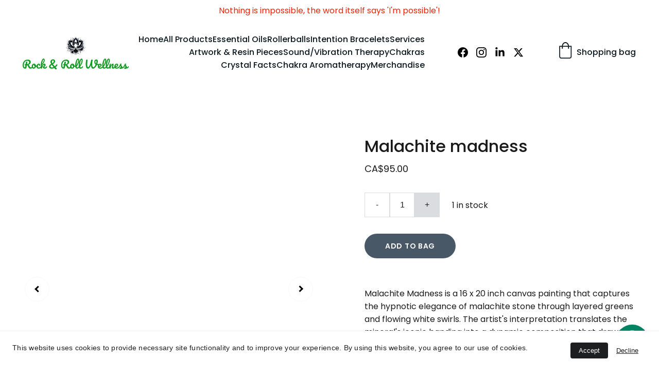

--- FILE ---
content_type: text/html
request_url: https://rockandrollwellness.com/malachite-madness-zk726t
body_size: 42054
content:
<!DOCTYPE html><html lang="en"> <head><meta charset="utf-8"><meta name="viewport" content="width=device-width, initial-scale=1.0"><meta name="generator" content="Hostinger Website Builder"><script type="application/ld+json">{"@context":"https://schema.org/","@type":"Product","name":"Malachite madness","image":"https://cdn.zyrosite.com/cdn-ecommerce/store_01H2YCNPD210PSR6M0RPX9HJQ1%2Fassets%2F1686940849371-lpg3.jpg","description":"This piece has a resin finish, painting will never fade.16\" x 20\"","offers":{"@type":"Offer","url":"https://rockandrollwellness.com/malachite-madness-zk726t","priceCurrency":"cad","price":"95.00","availability":"https://schema.org/InStock"}}</script><!--[--><link rel="preconnect" href="https://assets.zyrosite.com"><!----><!----><!----><!----><!--[--><link rel="alternate" hreflang="x-default" href="https://rockandrollwellness.com/malachite-madness-zk726t"><!--]--><link href="https://cdn.zyrosite.com/u1/google-fonts/font-faces?family=Poppins:wght@400;500;600&amp;family=Lobster:wght@400&amp;family=Tahoma:wght@400&amp;family=Bebas+Neue:wght@400&amp;family=Josefin+Sans:wght@400&amp;display=swap" rel="preconnect" crossorigin="true"><link href="https://cdn.zyrosite.com/u1/google-fonts/font-faces?family=Poppins:wght@400;500;600&amp;family=Lobster:wght@400&amp;family=Tahoma:wght@400&amp;family=Bebas+Neue:wght@400&amp;family=Josefin+Sans:wght@400&amp;display=swap" rel="preload" as="style"><link href="https://cdn.zyrosite.com/u1/google-fonts/font-faces?family=Poppins:wght@400;500;600&amp;family=Lobster:wght@400&amp;family=Tahoma:wght@400&amp;family=Bebas+Neue:wght@400&amp;family=Josefin+Sans:wght@400&amp;display=swap" rel="stylesheet" referrerpolicy="no-referrer"><title>Malachite madness | Rock &amp; Roll Wellness</title><meta name="description" content="This piece has a resin finish, painting will never fade.16&quot; x 20&quot;  "><link rel="icon" size="16x16" href="https://assets.zyrosite.com/cdn-cgi/image/format=auto,w=16,h=16,fit=crop,f=png/d95E1oM0qEiE9NMn/logor-r-dOqXaDlRjef0PO32.jpg"><link rel="icon" size="32x32" href="https://assets.zyrosite.com/cdn-cgi/image/format=auto,w=32,h=32,fit=crop,f=png/d95E1oM0qEiE9NMn/logor-r-dOqXaDlRjef0PO32.jpg"><link rel="icon" size="192x192" href="https://assets.zyrosite.com/cdn-cgi/image/format=auto,w=192,h=192,fit=crop,f=png/d95E1oM0qEiE9NMn/logor-r-dOqXaDlRjef0PO32.jpg"><link rel="apple-touch-icon" href="https://assets.zyrosite.com/cdn-cgi/image/format=auto,w=180,h=180,fit=crop,f=png/d95E1oM0qEiE9NMn/logor-r-dOqXaDlRjef0PO32.jpg"><meta content="https://rockandrollwellness.com/malachite-madness-zk726t" property="og:url"><link rel="canonical" href="https://rockandrollwellness.com/malachite-madness-zk726t"><meta content="Malachite madness | Rock &amp; Roll Wellness" property="og:title"><meta name="twitter:title" content="Malachite madness | Rock &amp; Roll Wellness"><meta content="website" property="og:type"><meta property="og:description" content="This piece has a resin finish, painting will never fade.16&quot; x 20&quot;  "><meta name="twitter:description" content="This piece has a resin finish, painting will never fade.16&quot; x 20&quot;  "><meta property="og:site_name" content="Rock &amp; Roll Wellness"><!----><meta content="https://cdn.zyrosite.com/cdn-cgi/image/format=auto,w=1440,h=756,fit=crop,f=jpeg/cdn-ecommerce/store_01H2YCNPD210PSR6M0RPX9HJQ1%2Fassets%2F1686940849371-lpg3.jpg" property="og:image"><meta content="https://cdn.zyrosite.com/cdn-cgi/image/format=auto,w=1440,h=756,fit=crop,f=jpeg/cdn-ecommerce/store_01H2YCNPD210PSR6M0RPX9HJQ1%2Fassets%2F1686940849371-lpg3.jpg" name="twitter:image"><meta content="Malachite madness" property="og:image:alt"><meta content="Malachite madness" name="twitter:image:alt"><meta name="twitter:card" content="summary_large_image"><!----><!--]--><style></style><link rel="prefetch" href="https://assets.zyrosite.com/d95E1oM0qEiE9NMn/traffic.txt"><meta name="p:domain_verify" content="281d0315dcf15e66e3fa9eee6211234c"><script>(function(){const postDate = null;

			const currentDate = new Date().setHours(0, 0, 0, 0);
			const postPublishDate = new Date(postDate).setHours(0, 0, 0, 0);

			if (postPublishDate && currentDate < postPublishDate) {
				window.location.replace('/');
			}
		})();</script><link rel="stylesheet" href="/_astro-1766455535340/_slug_.CI1WaYZy.css">
<style>:root{--color-meteorite-dark: #2f1c6a;--color-meteorite-dark-2: #1F1346;--color-meteorite: #8c85ff;--color-meteorite-light: #d5dfff;--color-primary-dark: #5025d1;--color-primary: #673de6;--color-primary-light: #ebe4ff;--color-primary-charts: #B39EF3;--color-danger-dark: #d63163;--color-danger: #fc5185;--color-danger-light: #ffe8ef;--color-danger-charts: #FEA8C2;--color-warning-dark: #fea419;--color-warning-dark-2: #9F6000;--color-warning-charts: #FFD28C;--color-warning: #ffcd35;--color-warning-light: #fff8e2;--color-success-dark: #008361;--color-success: #00b090;--color-success-light: #def4f0;--color-dark: #1d1e20;--color-gray-dark: #36344d;--color-gray: #727586;--color-gray-border: #dadce0;--color-gray-light: #f2f3f6;--color-light: #fff;--color-azure: #357df9;--color-azure-light: #e3ebf9;--color-azure-dark: #265ab2;--color-indigo: #6366F1;--color-neutral-200: #D8DAE0}.whats-app-bubble{position:fixed;right:20px;bottom:24px;z-index:19;display:flex;cursor:pointer;border-radius:100px;box-shadow:#00000026 0 4px 12px}#wtpQualitySign_fixedCSS,#wtpQualitySign_popupCSS{bottom:10px!important}#wtpQualitySign_fixedCSS{z-index:17!important}#wtpQualitySign_popupCSS{z-index:18!important}
</style></head> <body> <div> <style>astro-island,astro-slot,astro-static-slot{display:contents}</style><script>(()=>{var e=async t=>{await(await t())()};(self.Astro||(self.Astro={})).only=e;window.dispatchEvent(new Event("astro:only"));})();</script><script>(()=>{var A=Object.defineProperty;var g=(i,o,a)=>o in i?A(i,o,{enumerable:!0,configurable:!0,writable:!0,value:a}):i[o]=a;var d=(i,o,a)=>g(i,typeof o!="symbol"?o+"":o,a);{let i={0:t=>m(t),1:t=>a(t),2:t=>new RegExp(t),3:t=>new Date(t),4:t=>new Map(a(t)),5:t=>new Set(a(t)),6:t=>BigInt(t),7:t=>new URL(t),8:t=>new Uint8Array(t),9:t=>new Uint16Array(t),10:t=>new Uint32Array(t),11:t=>1/0*t},o=t=>{let[l,e]=t;return l in i?i[l](e):void 0},a=t=>t.map(o),m=t=>typeof t!="object"||t===null?t:Object.fromEntries(Object.entries(t).map(([l,e])=>[l,o(e)]));class y extends HTMLElement{constructor(){super(...arguments);d(this,"Component");d(this,"hydrator");d(this,"hydrate",async()=>{var b;if(!this.hydrator||!this.isConnected)return;let e=(b=this.parentElement)==null?void 0:b.closest("astro-island[ssr]");if(e){e.addEventListener("astro:hydrate",this.hydrate,{once:!0});return}let c=this.querySelectorAll("astro-slot"),n={},h=this.querySelectorAll("template[data-astro-template]");for(let r of h){let s=r.closest(this.tagName);s!=null&&s.isSameNode(this)&&(n[r.getAttribute("data-astro-template")||"default"]=r.innerHTML,r.remove())}for(let r of c){let s=r.closest(this.tagName);s!=null&&s.isSameNode(this)&&(n[r.getAttribute("name")||"default"]=r.innerHTML)}let p;try{p=this.hasAttribute("props")?m(JSON.parse(this.getAttribute("props"))):{}}catch(r){let s=this.getAttribute("component-url")||"<unknown>",v=this.getAttribute("component-export");throw v&&(s+=` (export ${v})`),console.error(`[hydrate] Error parsing props for component ${s}`,this.getAttribute("props"),r),r}let u;await this.hydrator(this)(this.Component,p,n,{client:this.getAttribute("client")}),this.removeAttribute("ssr"),this.dispatchEvent(new CustomEvent("astro:hydrate"))});d(this,"unmount",()=>{this.isConnected||this.dispatchEvent(new CustomEvent("astro:unmount"))})}disconnectedCallback(){document.removeEventListener("astro:after-swap",this.unmount),document.addEventListener("astro:after-swap",this.unmount,{once:!0})}connectedCallback(){if(!this.hasAttribute("await-children")||document.readyState==="interactive"||document.readyState==="complete")this.childrenConnectedCallback();else{let e=()=>{document.removeEventListener("DOMContentLoaded",e),c.disconnect(),this.childrenConnectedCallback()},c=new MutationObserver(()=>{var n;((n=this.lastChild)==null?void 0:n.nodeType)===Node.COMMENT_NODE&&this.lastChild.nodeValue==="astro:end"&&(this.lastChild.remove(),e())});c.observe(this,{childList:!0}),document.addEventListener("DOMContentLoaded",e)}}async childrenConnectedCallback(){let e=this.getAttribute("before-hydration-url");e&&await import(e),this.start()}async start(){let e=JSON.parse(this.getAttribute("opts")),c=this.getAttribute("client");if(Astro[c]===void 0){window.addEventListener(`astro:${c}`,()=>this.start(),{once:!0});return}try{await Astro[c](async()=>{let n=this.getAttribute("renderer-url"),[h,{default:p}]=await Promise.all([import(this.getAttribute("component-url")),n?import(n):()=>()=>{}]),u=this.getAttribute("component-export")||"default";if(!u.includes("."))this.Component=h[u];else{this.Component=h;for(let f of u.split("."))this.Component=this.Component[f]}return this.hydrator=p,this.hydrate},e,this)}catch(n){console.error(`[astro-island] Error hydrating ${this.getAttribute("component-url")}`,n)}}attributeChangedCallback(){this.hydrate()}}d(y,"observedAttributes",["props"]),customElements.get("astro-island")||customElements.define("astro-island",y)}})();</script><astro-island uid="Z2gKwpr" component-url="/_astro-1766455535340/ClientHead.DYt03131.js" component-export="default" renderer-url="/_astro-1766455535340/client.DI-5_30c.js" props="{&quot;page-noindex&quot;:[0,false],&quot;canonical-url&quot;:[0,&quot;https://rockandrollwellness.com/malachite-madness-zk726t&quot;],&quot;site-meta&quot;:[0,{&quot;version&quot;:[0,197],&quot;template&quot;:[0,&quot;nyxlite&quot;],&quot;customMeta&quot;:[0,&quot;&lt;meta name=\&quot;p:domain_verify\&quot; content=\&quot;281d0315dcf15e66e3fa9eee6211234c\&quot;/&gt;&quot;],&quot;ogImageAlt&quot;:[0,&quot;&quot;],&quot;faviconPath&quot;:[0,&quot;logor-r-dOqXaDlRjef0PO32.jpg&quot;],&quot;ogImagePath&quot;:[0,&quot;th92azayk7-AQEXxe68QyTQl2bP.jpg&quot;],&quot;defaultLocale&quot;:[0,&quot;system&quot;],&quot;ecommerceType&quot;:[0,&quot;zyro&quot;],&quot;faviconOrigin&quot;:[0,&quot;assets&quot;],&quot;ogImageOrigin&quot;:[0,&quot;assets&quot;],&quot;whatsAppNumber&quot;:[0,&quot;14168068448&quot;],&quot;whatsAppMessage&quot;:[0,&quot;Hi%20there!%20Welcome%20to%20Rock%20&amp;%20Roll%20Wellness.%20I%20have%20a%20wide%20selection%20of%20products%20and%20services%20to%20offer.%20Check%20out%20the%20website!&quot;],&quot;ecommerceStoreId&quot;:[0,&quot;store_01H2YCNPD210PSR6M0RPX9HJQ1&quot;],&quot;customBodyElements&quot;:[0,&quot;&quot;],&quot;customHeadElements&quot;:[0,&quot;&lt;meta name=\&quot;p:domain_verify\&quot; content=\&quot;281d0315dcf15e66e3fa9eee6211234c\&quot;&gt;&quot;],&quot;isCookieBarEnabled&quot;:[0,true],&quot;isPrivateModeActive&quot;:[0,false],&quot;demoEcommerceStoreId&quot;:[0,&quot;store_01G0EFARDY8Z77QZ7BR0KEJBXE&quot;],&quot;shouldAddWWWPrefixToDomain&quot;:[0,false]}],&quot;domain&quot;:[0,&quot;rockandrollwellness.com&quot;]}" ssr client="only" opts="{&quot;name&quot;:&quot;ClientHead&quot;,&quot;value&quot;:&quot;vue&quot;}"></astro-island> <script>(()=>{var e=async t=>{await(await t())()};(self.Astro||(self.Astro={})).load=e;window.dispatchEvent(new Event("astro:load"));})();</script><astro-island uid="1Anwbu" prefix="v1" component-url="/_astro-1766455535340/Page.Dv6-d1US.js" component-export="default" renderer-url="/_astro-1766455535340/client.DI-5_30c.js" props="{&quot;pageData&quot;:[0,{&quot;pages&quot;:[0,{&quot;home&quot;:[0,{&quot;meta&quot;:[0,{&quot;title&quot;:[0,&quot;Enhance Well-being with Rollerballs, Essential Oils, and Rei&quot;],&quot;noindex&quot;:[0,false],&quot;keywords&quot;:[1,[[0,&quot;rollerballs&quot;],[0,&quot;essential oils&quot;],[0,&quot;Crystal resin art&quot;]]],&quot;password&quot;:[0,&quot;&quot;],&quot;ogImageAlt&quot;:[0,&quot;&quot;],&quot;description&quot;:[0,&quot;Explore our collection of rollerballs, essential oils, and gemstones to enhance your well-being. Discover intention bracelets, reiki services, and more. We have all your needs covered for a Zen-filled life.&quot;],&quot;focusKeyword&quot;:[0,&quot;rollerballs&quot;],&quot;passwordDesign&quot;:[0,&quot;default&quot;],&quot;passwordBackText&quot;:[0,&quot;Back to&quot;],&quot;passwordButtonText&quot;:[0,&quot;Enter&quot;],&quot;passwordHeadingText&quot;:[0,&quot;Guest area&quot;],&quot;passwordSubheadingText&quot;:[0,&quot;Please enter the password to access the page&quot;],&quot;passwordPlaceholderText&quot;:[0,&quot;Type password&quot;]}],&quot;name&quot;:[0,&quot;Home&quot;],&quot;slug&quot;:[0,&quot;&quot;],&quot;type&quot;:[0,&quot;default&quot;],&quot;blocks&quot;:[1,[[0,&quot;zOJJxP&quot;],[0,&quot;block4&quot;],[0,&quot;block2&quot;],[0,&quot;spbhBZBaz&quot;]]],&quot;hiddenSlots&quot;:[1,[]]}],&quot;z-NtcT&quot;:[0,{&quot;name&quot;:[0,&quot;Silver Charm Bracelet with Amethyst stones and Ornamental Pendant&quot;],&quot;type&quot;:[0,&quot;ecommerce-product&quot;],&quot;blocks&quot;:[1,[[0,&quot;zbuQGV&quot;]]],&quot;productId&quot;:[0,&quot;prod_01KBM0G8PXH298EEVK7BPF4D5D&quot;],&quot;slug&quot;:[0,&quot;silver-charm-bracelet-with-amethyst-stones-and-ornamental-pendant&quot;],&quot;meta&quot;:[0,{&quot;title&quot;:[0,&quot;Silver Charm Bracelet with Amethyst stones and Ornamental Pendant&quot;],&quot;description&quot;:[0,&quot;Elevate your jewelry collection with this exquisite silver charm bracelet, featuring lustrous amethyst beads in rich purple hues that shimmer brilliantly in the light and are further accentuated by delicately crafted silver accents. Each bead, with its unique pattern and depth of colour, tells a ...&quot;],&quot;ogImagePath&quot;:[0,&quot;https://cdn.zyrosite.com/cdn-ecommerce/store_01H2YCNPD210PSR6M0RPX9HJQ1/assets/528a91e9-6726-4259-a329-02fb425586aa.png&quot;],&quot;ogImageOrigin&quot;:[0,&quot;other&quot;],&quot;ogImageAlt&quot;:[0,&quot;Silver Charm Bracelet with Amethyst stones and Ornamental Pendant&quot;]}]}],&quot;z-mvWw&quot;:[0,{&quot;meta&quot;:[0,{&quot;title&quot;:[0,&quot;100% Pure Lemongrass Essential Oil (India)&quot;],&quot;description&quot;:[0,&quot;Lemongrass Essential Oil has a fresh, herbal, grassy citrus aroma with earthy undertones. When used in Aromatherapy Lemongrass Essential Oil is rejuvenating, balancing, clearing, energizing, inspir...&quot;],&quot;ogImagePath&quot;:[0,&quot;https://cdn.zyrosite.com/cdn-ecommerce/store_01H2YCNPD210PSR6M0RPX9HJQ1%2Fassets%2F1686890830602-lemongrass.jpg&quot;],&quot;ogImageOrigin&quot;:[0,&quot;other&quot;],&quot;ogImageAlt&quot;:[0,&quot;100% Pure Lemongrass Essential Oil (India)&quot;]}],&quot;name&quot;:[0,&quot;100% Pure Lemongrass Essential Oil (India)&quot;],&quot;type&quot;:[0,&quot;ecommerce-product&quot;],&quot;blocks&quot;:[1,[[0,&quot;zJ9LD5&quot;]]],&quot;productId&quot;:[0,&quot;prod_01H318F1EWAKC2RGZ6F5STQMT2&quot;],&quot;hiddenSlots&quot;:[1,[]],&quot;slug&quot;:[0,&quot;100percent-pure-lemongrass-essential-oil-india-z-mvww&quot;]}],&quot;z0lnL2&quot;:[0,{&quot;meta&quot;:[0,{&quot;title&quot;:[0,&quot;100% Pure Citronella Essential Oil (Indonesia) &quot;],&quot;description&quot;:[0,&quot;Citronella Oil is extracted from a resilient grass native to Sri Lanka and Java. It is a very aromatic perennial that grows approximately 1 meter (3 feet) in height. It is often used in combination...&quot;],&quot;ogImagePath&quot;:[0,&quot;https://cdn.zyrosite.com/cdn-ecommerce/store_01H2YCNPD210PSR6M0RPX9HJQ1%2Fassets%2F1686888812887-24665852.jpg&quot;],&quot;ogImageOrigin&quot;:[0,&quot;other&quot;],&quot;ogImageAlt&quot;:[0,&quot;100% Pure Citronella Essential Oil (Indonesia) &quot;]}],&quot;name&quot;:[0,&quot;100% Pure Citronella Essential Oil (Indonesia) &quot;],&quot;type&quot;:[0,&quot;ecommerce-product&quot;],&quot;blocks&quot;:[1,[[0,&quot;zK-T58&quot;]]],&quot;productId&quot;:[0,&quot;prod_01H316HTFA8F3FYYJA5341RRDQ&quot;],&quot;hiddenSlots&quot;:[1,[]],&quot;slug&quot;:[0,&quot;100percent-pure-citronella-essential-oil-indonesia--z0lnl2&quot;]}],&quot;z0xu8b&quot;:[0,{&quot;meta&quot;:[0,{&quot;title&quot;:[0,&quot;INTEGRITY Intention Bracelet&quot;],&quot;description&quot;:[0,&quot;Starring Tiger&#39;s Eye beads &amp; wood. Tiger&#39;s Eye is a protective stone that was carried as a talisman against ill wishes and curses. It shows the correct use of power and brings out integrity. When y...&quot;],&quot;ogImagePath&quot;:[0,&quot;https://cdn.zyrosite.com/cdn-ecommerce/store_01H2YCNPD210PSR6M0RPX9HJQ1/assets/7642d086-d6bb-4c49-80f1-7494702a1fdb.jpg&quot;],&quot;ogImageOrigin&quot;:[0,&quot;other&quot;],&quot;ogImageAlt&quot;:[0,&quot;INTEGRITY Intention Bracelet&quot;]}],&quot;name&quot;:[0,&quot;INTEGRITY Intention Bracelet&quot;],&quot;type&quot;:[0,&quot;ecommerce-product&quot;],&quot;blocks&quot;:[1,[[0,&quot;zsA4N9&quot;]]],&quot;productId&quot;:[0,&quot;prod_01H30ANBV3P07KYNXTP6MS353H&quot;],&quot;hiddenSlots&quot;:[1,[]],&quot;slug&quot;:[0,&quot;integrity-intention-bracelet-z0xu8b&quot;]}],&quot;z18zm9&quot;:[0,{&quot;meta&quot;:[0,{&quot;title&quot;:[0,&quot;100% Pure Wintergreen Essential Oil (Nepal)&quot;],&quot;description&quot;:[0,&quot;Methyl salicylate is the principal constituent of this plant, and it proudly takes center stage in the oil&#39;s fresh and minty aromatic profile. Wintergreen can be closely compared to other oils such...&quot;],&quot;ogImagePath&quot;:[0,&quot;https://cdn.zyrosite.com/cdn-ecommerce/store_01H2YCNPD210PSR6M0RPX9HJQ1%2Fassets%2F1686892176914-WintergreenNepalEO_New.jpg&quot;],&quot;ogImageOrigin&quot;:[0,&quot;other&quot;],&quot;ogImageAlt&quot;:[0,&quot;100% Pure Wintergreen Essential Oil (Nepal)&quot;]}],&quot;name&quot;:[0,&quot;100% Pure Wintergreen Essential Oil (Nepal)&quot;],&quot;type&quot;:[0,&quot;ecommerce-product&quot;],&quot;blocks&quot;:[1,[[0,&quot;z6Ys0v&quot;]]],&quot;productId&quot;:[0,&quot;prod_01H319RNJ8VYQFDQJAXBQQXAZS&quot;],&quot;hiddenSlots&quot;:[1,[]],&quot;slug&quot;:[0,&quot;100percent-pure-wintergreen-essential-oil-nepal-z18zm9&quot;]}],&quot;z1PL_T&quot;:[0,{&quot;meta&quot;:[0,{&quot;title&quot;:[0,&quot;Blue Ocean Vortex&quot;],&quot;description&quot;:[0,&quot;15\&quot; x 8\&quot; ResinThis piece has panache. Would look great on a wall or displayed on a table.Comes with plexiglass stand.&quot;],&quot;ogImagePath&quot;:[0,&quot;https://cdn.zyrosite.com/cdn-ecommerce/store_01H2YCNPD210PSR6M0RPX9HJQ1/assets/031ff0ad-61b9-4f70-a636-c81e241b942d.jpg&quot;],&quot;ogImageOrigin&quot;:[0,&quot;other&quot;],&quot;ogImageAlt&quot;:[0,&quot;Blue Ocean Vortex&quot;]}],&quot;name&quot;:[0,&quot;Blue Ocean Vortex&quot;],&quot;type&quot;:[0,&quot;ecommerce-product&quot;],&quot;blocks&quot;:[1,[[0,&quot;z5DqfI&quot;]]],&quot;productId&quot;:[0,&quot;prod_01H31BD9SSSQY02EEM4V9DX04Z&quot;],&quot;hiddenSlots&quot;:[1,[]],&quot;slug&quot;:[0,&quot;blue-vortex-geode-z1pl_t&quot;]}],&quot;z2kcOh&quot;:[0,{&quot;meta&quot;:[0,{&quot;title&quot;:[0,&quot;100% Pure Geranium Essential Oil (Egyptian)&quot;],&quot;description&quot;:[0,&quot;Geranium Essential Oil has a rich, complex, fresh, floral, sweet aroma with minty undertones. When used in Aromatherapy, Geranium Essential Oil is balancing, calming, cooling, invigorating, regener...&quot;],&quot;ogImagePath&quot;:[0,&quot;https://cdn.zyrosite.com/cdn-ecommerce/store_01H2YCNPD210PSR6M0RPX9HJQ1%2Fassets%2F1686890500714-GeraniumEO.jpg&quot;],&quot;ogImageOrigin&quot;:[0,&quot;other&quot;],&quot;ogImageAlt&quot;:[0,&quot;100% Pure Geranium Essential Oil (Egyptian)&quot;]}],&quot;name&quot;:[0,&quot;100% Pure Geranium Essential Oil (Egyptian)&quot;],&quot;type&quot;:[0,&quot;ecommerce-product&quot;],&quot;blocks&quot;:[1,[[0,&quot;zsXDdu&quot;]]],&quot;productId&quot;:[0,&quot;prod_01H31852W6Z0Y858H9C6TVJQDB&quot;],&quot;hiddenSlots&quot;:[1,[]],&quot;slug&quot;:[0,&quot;100percent-pure-geranium-essential-oil-egyptian-z2kcoh&quot;]}],&quot;z3Uy0-&quot;:[0,{&quot;name&quot;:[0,&quot;Premium full zip hoodie&quot;],&quot;type&quot;:[0,&quot;ecommerce-product&quot;],&quot;blocks&quot;:[1,[[0,&quot;zrBH04&quot;]]],&quot;productId&quot;:[0,&quot;prod_01KBMYDMEXSVXCTG0QSWFSH7XA&quot;],&quot;slug&quot;:[0,&quot;premium-full-zip-hoodie&quot;],&quot;meta&quot;:[0,{&quot;title&quot;:[0,&quot;Premium full zip hoodie&quot;]}]}],&quot;z3sINF&quot;:[0,{&quot;meta&quot;:[0,{&quot;title&quot;:[0,&quot;Reiki plus Crystal and Sound/Vibrational Therapy&quot;],&quot;description&quot;:[0,&quot;All you need to do is arrive wearing comfortable clothing, lay down and relax, Reiki will always work best, the more open you are.  I will then place my hands above or lightly touching specific are...&quot;],&quot;ogImagePath&quot;:[0,&quot;https://cdn.zyrosite.com/cdn-ecommerce/store_01H2YCNPD210PSR6M0RPX9HJQ1%2Fassets%2F1686956404618-blog-tuning_1024x1024.webp&quot;],&quot;ogImageOrigin&quot;:[0,&quot;other&quot;],&quot;ogImageAlt&quot;:[0,&quot;Reiki plus Crystal and Sound/Vibrational Therapy&quot;]}],&quot;name&quot;:[0,&quot;Reiki plus Crystal and Sound/Vibrational Therapy&quot;],&quot;type&quot;:[0,&quot;ecommerce-product&quot;],&quot;blocks&quot;:[1,[[0,&quot;zULU31&quot;]]],&quot;productId&quot;:[0,&quot;prod_01H3377405X610Y133QA9HX2TP&quot;],&quot;hiddenSlots&quot;:[1,[]],&quot;slug&quot;:[0,&quot;reiki-plus-crystal-and-soundvibrational-therapy-z3sinf&quot;]}],&quot;z48f_0&quot;:[0,{&quot;meta&quot;:[0,{&quot;title&quot;:[0,&quot;Premium Rollerballs for Essential Oils | Shop Now&quot;],&quot;noindex&quot;:[0,false],&quot;keywords&quot;:[1,[[0,&quot;rollerballs for essential oils&quot;],[0,&quot;genuine gemstones&quot;],[0,&quot;premium rollerballs&quot;]]],&quot;password&quot;:[0,&quot;&quot;],&quot;ogImageAlt&quot;:[0,&quot;&quot;],&quot;description&quot;:[0,&quot;Discover our premium rollerballs for essential oils, featuring genuine gemstones and a variety of pre-filled oils. Enjoy the convenience of carrying your favorite scents with you. Shop now for quality and style in essential oil rollerballs!&quot;],&quot;ogImagePath&quot;:[0,&quot;20190411_223048-m7VE3bXGRGFVal4j.jpg&quot;],&quot;focusKeyword&quot;:[0,&quot;rollerballs for essential oils&quot;],&quot;ogImageOrigin&quot;:[0,&quot;assets&quot;],&quot;passwordDesign&quot;:[0,&quot;default&quot;],&quot;passwordBackText&quot;:[0,&quot;Back to&quot;],&quot;passwordButtonText&quot;:[0,&quot;Enter&quot;],&quot;passwordHeadingText&quot;:[0,&quot;Guest area&quot;],&quot;passwordSubheadingText&quot;:[0,&quot;Please enter the password to access the page&quot;],&quot;passwordPlaceholderText&quot;:[0,&quot;Type password&quot;]}],&quot;name&quot;:[0,&quot;Rollerballs&quot;],&quot;slug&quot;:[0,&quot;rollerballs&quot;],&quot;type&quot;:[0,&quot;default&quot;],&quot;blocks&quot;:[1,[[0,&quot;zUcJ3P&quot;],[0,&quot;zm6M2t&quot;],[0,&quot;zjoHmr&quot;],[0,&quot;zjDDD8&quot;],[0,&quot;zMSh-b&quot;],[0,&quot;zs26m0&quot;],[0,&quot;zi13-C&quot;],[0,&quot;zlmv6t&quot;],[0,&quot;zI3HXi&quot;],[0,&quot;zdry7k&quot;],[0,&quot;zaFGib&quot;]]],&quot;hiddenSlots&quot;:[1,[]]}],&quot;z4JzoJ&quot;:[0,{&quot;name&quot;:[0,&quot;Bluey purple Faceted Glass Bead Bracelet with a vintage heart charm&quot;],&quot;type&quot;:[0,&quot;ecommerce-product&quot;],&quot;blocks&quot;:[1,[[0,&quot;z0tAqk&quot;]]],&quot;productId&quot;:[0,&quot;prod_01KBM0X1GP3QW928FBNCZGNTHB&quot;],&quot;slug&quot;:[0,&quot;bluey-purple-faceted-glass-bead-bracelet-with-a-vintage-heart-charm&quot;],&quot;meta&quot;:[0,{&quot;title&quot;:[0,&quot;Bluey purple Faceted Glass Bead Bracelet with a vintage heart charm&quot;],&quot;description&quot;:[0,&quot;This gorgeous blue/purple faceted glass bead bracelet, expertly crafted to capture and reflect light with every movement, will elevate your look. This stunning piece of jewellery features brilliant sapphire-hued glass beads arranged in a classic yet captivating manner, meticulously designed to da...&quot;],&quot;ogImagePath&quot;:[0,&quot;https://cdn.zyrosite.com/cdn-ecommerce/store_01H2YCNPD210PSR6M0RPX9HJQ1/assets/2154dc10-fad8-41ce-8728-e80f622af603.png&quot;],&quot;ogImageOrigin&quot;:[0,&quot;other&quot;],&quot;ogImageAlt&quot;:[0,&quot;Bluey purple Faceted Glass Bead Bracelet with a vintage heart charm&quot;]}]}],&quot;z4Wo7v&quot;:[0,{&quot;name&quot;:[0,&quot;Can cooler&quot;],&quot;type&quot;:[0,&quot;ecommerce-product&quot;],&quot;blocks&quot;:[1,[[0,&quot;zVzZRc&quot;]]],&quot;productId&quot;:[0,&quot;prod_01KBMY24N2X3QKM72E2M5R0C7Q&quot;],&quot;slug&quot;:[0,&quot;can-cooler&quot;],&quot;meta&quot;:[0,{&quot;title&quot;:[0,&quot;Can cooler&quot;]}]}],&quot;z57euD&quot;:[0,{&quot;name&quot;:[0,&quot;Golf rope cap&quot;],&quot;type&quot;:[0,&quot;ecommerce-product&quot;],&quot;blocks&quot;:[1,[[0,&quot;zvFrQY&quot;]]],&quot;productId&quot;:[0,&quot;prod_01K4MZTWZ0JKZBBF0EXPRCM38A&quot;],&quot;slug&quot;:[0,&quot;golf-rope-cap&quot;],&quot;meta&quot;:[0,{&quot;title&quot;:[0,&quot;Golf rope cap&quot;],&quot;ogImagePath&quot;:[0,&quot;https://cdn.zyrosite.com/cdn-ecommerce/store_01H2YCNPD210PSR6M0RPX9HJQ1%2Fassets%2F02d43753-471d-4ee3-9e1c-da6b8a13ccf7.jpg&quot;],&quot;ogImageOrigin&quot;:[0,&quot;other&quot;],&quot;ogImageAlt&quot;:[0,&quot;Golf rope cap&quot;]}]}],&quot;z5Bf35&quot;:[0,{&quot;meta&quot;:[0,{&quot;title&quot;:[0,&quot;100% Pure Lemon Essential Oil (Sicily)&quot;],&quot;description&quot;:[0,&quot;The Lemon tree was originally a small thorny evergreen tree native to India. It is now common in Southern Europe, Florida, and California. The fruit was well known in Europe by the Middle Ages, and...&quot;],&quot;ogImagePath&quot;:[0,&quot;https://cdn.zyrosite.com/cdn-ecommerce/store_01H2YCNPD210PSR6M0RPX9HJQ1%2Fassets%2F1686891052789-lemon.jpg&quot;],&quot;ogImageOrigin&quot;:[0,&quot;other&quot;],&quot;ogImageAlt&quot;:[0,&quot;100% Pure Lemon Essential Oil (Sicily)&quot;]}],&quot;name&quot;:[0,&quot;100% Pure Lemon Essential Oil (Sicily)&quot;],&quot;type&quot;:[0,&quot;ecommerce-product&quot;],&quot;blocks&quot;:[1,[[0,&quot;zceTRF&quot;]]],&quot;productId&quot;:[0,&quot;prod_01H318NXKDKYT1V4RK17CANGEZ&quot;],&quot;hiddenSlots&quot;:[1,[]],&quot;slug&quot;:[0,&quot;100percent-pure-lemon-essential-oil-sicily-z5bf35&quot;]}],&quot;z5a1Xx&quot;:[0,{&quot;meta&quot;:[0,{&quot;title&quot;:[0,&quot;100% Pure Peppermint Essential Oil (Japanese)&quot;],&quot;description&quot;:[0,&quot;Peppermint Japanese is known for its high menthol content, and menthol crystals sometimes form right on the leaves.Peppermint&#39;s name has its roots in Greek mythology. Hades, God of the dead, pursue...&quot;],&quot;ogImagePath&quot;:[0,&quot;https://cdn.zyrosite.com/cdn-ecommerce/store_01H2YCNPD210PSR6M0RPX9HJQ1%2Fassets%2F1686891828695-peppermint-essential-oil.jpg&quot;],&quot;ogImageOrigin&quot;:[0,&quot;other&quot;],&quot;ogImageAlt&quot;:[0,&quot;100% Pure Peppermint Essential Oil (Japanese)&quot;]}],&quot;name&quot;:[0,&quot;100% Pure Peppermint Essential Oil (Japanese)&quot;],&quot;type&quot;:[0,&quot;ecommerce-product&quot;],&quot;blocks&quot;:[1,[[0,&quot;zhhht0&quot;]]],&quot;productId&quot;:[0,&quot;prod_01H319DF4FR69HP4H82DQ67CTY&quot;],&quot;hiddenSlots&quot;:[1,[]],&quot;slug&quot;:[0,&quot;100percent-pure-peppermint-essential-oil-japanese-z5a1xx&quot;]}],&quot;z647bK&quot;:[0,{&quot;date&quot;:[0,&quot;2023-06-16T05:16:41.193Z&quot;],&quot;meta&quot;:[0,{&quot;title&quot;:[0,&quot;Your blog post&quot;],&quot;ogImageAlt&quot;:[0,&quot;&quot;],&quot;description&quot;:[0,&quot;Blog post description.&quot;],&quot;ogImagePath&quot;:[0,&quot;https://cdn.zyrosite.com/cdn-builder-placeholders/blog/blog-placeholder-2.png&quot;],&quot;ogImageOrigin&quot;:[0,&quot;other&quot;]}],&quot;name&quot;:[0,&quot;Your blog post&quot;],&quot;slug&quot;:[0,&quot;newBlogPost-z647bK&quot;],&quot;type&quot;:[0,&quot;blog&quot;],&quot;blocks&quot;:[1,[[0,&quot;zWBuUe&quot;],[0,&quot;zS-2JD&quot;]]],&quot;isDraft&quot;:[0,false],&quot;categories&quot;:[1,[]],&quot;hiddenSlots&quot;:[1,[]],&quot;coverImageAlt&quot;:[0,&quot;&quot;],&quot;minutesToRead&quot;:[0,&quot;1&quot;],&quot;coverImagePath&quot;:[0,&quot;https://cdn.zyrosite.com/cdn-builder-placeholders/blog/blog-placeholder-2.png&quot;],&quot;coverImageOrigin&quot;:[0,&quot;other&quot;]}],&quot;z6Qo7q&quot;:[0,{&quot;name&quot;:[0,&quot;Lava rock and Purple Swarovski aromatherapy Chakra Bracelet&quot;],&quot;type&quot;:[0,&quot;ecommerce-product&quot;],&quot;blocks&quot;:[1,[[0,&quot;z9WIXd&quot;]]],&quot;productId&quot;:[0,&quot;prod_01KD3JT8KYW5EYTV1JQ1M8FKJR&quot;],&quot;slug&quot;:[0,&quot;lava-rock-and-purple-swarovski-aromatherapy-chakra-bracelet&quot;],&quot;meta&quot;:[0,{&quot;title&quot;:[0,&quot;Lava rock and Purple Swarovski aromatherapy Chakra Bracelet&quot;],&quot;description&quot;:[0,&quot;Feel the transformative energy of your crown chakra with this thoughtfully crafted bracelet. Featuring genuine lava rock beads paired with radiant purple Swarovski crystals, this piece combines grounding volcanic stone with the refined sparkle of premium crystals. Lava rock&#39;s porous nature makes ...&quot;],&quot;ogImagePath&quot;:[0,&quot;https://cdn.zyrosite.com/cdn-ecommerce/store_01H2YCNPD210PSR6M0RPX9HJQ1/assets/96be9260-19c2-4b43-8bf0-146d47ccfbaa.jpg&quot;],&quot;ogImageOrigin&quot;:[0,&quot;other&quot;],&quot;ogImageAlt&quot;:[0,&quot;Lava rock and Purple Swarovski aromatherapy Chakra Bracelet&quot;]}]}],&quot;z6T8zC&quot;:[0,{&quot;name&quot;:[0,&quot;Abstract Art Canvas&quot;],&quot;type&quot;:[0,&quot;ecommerce-product&quot;],&quot;blocks&quot;:[1,[[0,&quot;z9GxrS&quot;]]],&quot;productId&quot;:[0,&quot;prod_01JBM4G5TPNVKWS903MTFCGXT2&quot;],&quot;hiddenSlots&quot;:[1,[]],&quot;slug&quot;:[0,&quot;abstract-art-canvas&quot;],&quot;meta&quot;:[0,{&quot;title&quot;:[0,&quot;Abstract Art Canvas&quot;],&quot;description&quot;:[0,&quot;Elevate your interior decor with this stunning abstract art canvas. Showcasing a mesmerizing fusion of green and orange tones, this piece features intricate swirls and rich textural layers that exude contemporary sophistication. Ideal for adding an elegant, modern touch to any space, this art pie...&quot;],&quot;ogImagePath&quot;:[0,&quot;https://cdn.zyrosite.com/cdn-ecommerce/store_01H2YCNPD210PSR6M0RPX9HJQ1%2Fassets%2F1730473891318-store_01H2YCNPD210PSR6M0RPX9HJQ1%252Fassets%252F1730473871876-pxl_20230608_163642193.jpg&quot;],&quot;ogImageOrigin&quot;:[0,&quot;other&quot;],&quot;ogImageAlt&quot;:[0,&quot;Abstract Art Canvas&quot;]}]}],&quot;z6gVnT&quot;:[0,{&quot;name&quot;:[0,&quot;Warm up with this White glossy mug&quot;],&quot;type&quot;:[0,&quot;ecommerce-product&quot;],&quot;blocks&quot;:[1,[[0,&quot;zuaJGr&quot;]]],&quot;productId&quot;:[0,&quot;prod_01K4N0TMNSW5XSEKC1M94NCKKS&quot;],&quot;slug&quot;:[0,&quot;white-glossy-mug&quot;],&quot;meta&quot;:[0,{&quot;title&quot;:[0,&quot;Warm up with this White glossy mug&quot;],&quot;ogImagePath&quot;:[0,&quot;https://cdn.zyrosite.com/cdn-ecommerce/store_01H2YCNPD210PSR6M0RPX9HJQ1%2Fassets%2F2514f024-c7bd-4444-8ba3-b40bd971c196.jpg&quot;],&quot;ogImageOrigin&quot;:[0,&quot;other&quot;],&quot;ogImageAlt&quot;:[0,&quot;Warm up with this White glossy mug&quot;]}]}],&quot;z6nmaz&quot;:[0,{&quot;meta&quot;:[0,{&quot;title&quot;:[0,&quot;100% Pure Tea Tree Organic Essential Oil (Australia)&quot;],&quot;description&quot;:[0,&quot;It is also domestically referred to as Ti-Tree. The aboriginal people of Australia have long used Tea tree Oil. Historically, the leaves were used as a substitute for tea, which is how it got its n...&quot;],&quot;ogImagePath&quot;:[0,&quot;https://cdn.zyrosite.com/cdn-ecommerce/store_01H2YCNPD210PSR6M0RPX9HJQ1%2Fassets%2F1686891962138-tea-tree-essential-oil.jpg&quot;],&quot;ogImageOrigin&quot;:[0,&quot;other&quot;],&quot;ogImageAlt&quot;:[0,&quot;100% Pure Tea Tree Organic Essential Oil (Australia)&quot;]}],&quot;name&quot;:[0,&quot;100% Pure Tea Tree Organic Essential Oil (Australia)&quot;],&quot;type&quot;:[0,&quot;ecommerce-product&quot;],&quot;blocks&quot;:[1,[[0,&quot;zk8Sb2&quot;]]],&quot;productId&quot;:[0,&quot;prod_01H319HG1DW9J06K7TG4ZSVMDA&quot;],&quot;hiddenSlots&quot;:[1,[]],&quot;slug&quot;:[0,&quot;100percent-pure-tea-tree-organic-essential-oil-australia-z6nmaz&quot;]}],&quot;z70jBj&quot;:[0,{&quot;meta&quot;:[0,{&quot;title&quot;:[0,&quot;100% Pure Lemon Essential Oil (Sicily)&quot;],&quot;description&quot;:[0,&quot;The Lemon tree was originally a small thorny evergreen tree native to India. It is now common in Southern Europe, Florida, and California. The fruit was well known in Europe by the Middle Ages, and...&quot;],&quot;ogImagePath&quot;:[0,&quot;https://cdn.zyrosite.com/cdn-ecommerce/store_01H2YCNPD210PSR6M0RPX9HJQ1%2Fassets%2F1686891024416-lemon.jpg&quot;],&quot;ogImageOrigin&quot;:[0,&quot;other&quot;],&quot;ogImageAlt&quot;:[0,&quot;100% Pure Lemon Essential Oil (Sicily)&quot;]}],&quot;name&quot;:[0,&quot;100% Pure Lemon Essential Oil (Sicily)&quot;],&quot;type&quot;:[0,&quot;ecommerce-product&quot;],&quot;blocks&quot;:[1,[[0,&quot;zJqQ2H&quot;]]],&quot;productId&quot;:[0,&quot;prod_01H318N1MJ16X0KV3A1AARJ7WH&quot;],&quot;hiddenSlots&quot;:[1,[]],&quot;slug&quot;:[0,&quot;100percent-pure-lemon-essential-oil-sicily-z70jbj&quot;]}],&quot;z7R8TM&quot;:[0,{&quot;meta&quot;:[0,{&quot;title&quot;:[0,&quot;100% Pure Tea Tree Organic Essential Oil (Australia)&quot;],&quot;description&quot;:[0,&quot;It is also domestically referred to as Ti-Tree. The aboriginal people of Australia have long used Tea tree Oil. Historically, the leaves were used as a substitute for tea, which is how it got its n...&quot;],&quot;ogImagePath&quot;:[0,&quot;https://cdn.zyrosite.com/cdn-ecommerce/store_01H2YCNPD210PSR6M0RPX9HJQ1%2Fassets%2F1686892002345-tea-tree-essential-oil.jpg&quot;],&quot;ogImageOrigin&quot;:[0,&quot;other&quot;],&quot;ogImageAlt&quot;:[0,&quot;100% Pure Tea Tree Organic Essential Oil (Australia)&quot;]}],&quot;name&quot;:[0,&quot;100% Pure Tea Tree Organic Essential Oil (Australia)&quot;],&quot;type&quot;:[0,&quot;ecommerce-product&quot;],&quot;blocks&quot;:[1,[[0,&quot;zoXbLZ&quot;]]],&quot;productId&quot;:[0,&quot;prod_01H319JY48247H9ZSFR6TNS1HY&quot;],&quot;hiddenSlots&quot;:[1,[]],&quot;slug&quot;:[0,&quot;100percent-pure-tea-tree-organic-essential-oil-australia-z7r8tm&quot;]}],&quot;z7c_Fe&quot;:[0,{&quot;name&quot;:[0,&quot;Tiger Eye Beaded Bracelet with Heart Lock Charm&quot;],&quot;type&quot;:[0,&quot;ecommerce-product&quot;],&quot;blocks&quot;:[1,[[0,&quot;zZfFKU&quot;]]],&quot;productId&quot;:[0,&quot;prod_01KBM1B3KP5W5ZC8NFXDY9HGZG&quot;],&quot;slug&quot;:[0,&quot;tiger-eye-beaded-bracelet-with-heart-lock-charm&quot;],&quot;meta&quot;:[0,{&quot;title&quot;:[0,&quot;Tiger Eye Beaded Bracelet with Heart Lock Charm&quot;],&quot;description&quot;:[0,&quot;This meticulously crafted tiger eye beaded bracelet, showcasing authentic tiger eye stones alongside luxurious deep brown round beads. The eye-catching centerpiece—a silver-tone heart-shaped lock charm—introduces a meaningful element of elegance and symbolism, rendering it an exceptional accessor...&quot;],&quot;ogImagePath&quot;:[0,&quot;https://cdn.zyrosite.com/cdn-ecommerce/store_01H2YCNPD210PSR6M0RPX9HJQ1/assets/ecf74376-a0da-4bb2-b70e-cf33c7c7b7fd.png&quot;],&quot;ogImageOrigin&quot;:[0,&quot;other&quot;],&quot;ogImageAlt&quot;:[0,&quot;Tiger Eye Beaded Bracelet with Heart Lock Charm&quot;]}]}],&quot;z7l9Yo&quot;:[0,{&quot;name&quot;:[0,&quot;Handcrafted Black and Golden Beaded Bracelet&quot;],&quot;type&quot;:[0,&quot;ecommerce-product&quot;],&quot;blocks&quot;:[1,[[0,&quot;zQhWsG&quot;]]],&quot;productId&quot;:[0,&quot;prod_01KBM2GTBE3KH55EF5FRMTD0K8&quot;],&quot;slug&quot;:[0,&quot;handcrafted-black-and-golden-beaded-bracelet&quot;],&quot;meta&quot;:[0,{&quot;title&quot;:[0,&quot;Handcrafted Black and Golden Beaded Bracelet&quot;],&quot;description&quot;:[0,&quot;Elevate your style with this exquisite handcrafted bracelet, featuring lustrous black beads artfully paired with intricately textured clear beads with gold accents. The alternating design creates a striking contrast and refined elegance, making this piece versatile for both everyday wear and spec...&quot;],&quot;ogImagePath&quot;:[0,&quot;https://cdn.zyrosite.com/cdn-ecommerce/store_01H2YCNPD210PSR6M0RPX9HJQ1/assets/09d69697-5c71-4b8c-b5fa-e31115e60151.png&quot;],&quot;ogImageOrigin&quot;:[0,&quot;other&quot;],&quot;ogImageAlt&quot;:[0,&quot;Handcrafted Black and Golden Beaded Bracelet&quot;]}]}],&quot;z7uZMQ&quot;:[0,{&quot;meta&quot;:[0,{&quot;title&quot;:[0,&quot;100% Pure Eucalyptus Smithii (South Africa)&quot;],&quot;description&quot;:[0,&quot;Eucalyptus Smithii is a bright fresh clean smelling essential oil also known as Gully Gum. This Smithii species of Eucalyptus is safe for children and the elderly making it the most versatile of al...&quot;],&quot;ogImagePath&quot;:[0,&quot;https://cdn.zyrosite.com/cdn-ecommerce/store_01H2YCNPD210PSR6M0RPX9HJQ1%2Fassets%2F1686889913548-huile-essentielle-eucalyptus-smithii-bio-01-800x600.jpg&quot;],&quot;ogImageOrigin&quot;:[0,&quot;other&quot;],&quot;ogImageAlt&quot;:[0,&quot;100% Pure Eucalyptus Smithii (South Africa)&quot;]}],&quot;name&quot;:[0,&quot;100% Pure Eucalyptus Smithii (South Africa)&quot;],&quot;type&quot;:[0,&quot;ecommerce-product&quot;],&quot;blocks&quot;:[1,[[0,&quot;z7TsdD&quot;]]],&quot;productId&quot;:[0,&quot;prod_01H317KAZW1PEEJ74SERK6MC1P&quot;],&quot;hiddenSlots&quot;:[1,[]],&quot;slug&quot;:[0,&quot;100percent-pure-eucalyptus-smithii-south-africa-z7uzmq&quot;]}],&quot;z8TxXu&quot;:[0,{&quot;meta&quot;:[0,{&quot;title&quot;:[0,&quot;Pink Flare&quot;],&quot;description&quot;:[0,&quot;This eye-catching piece is a must-have!11\&quot; x 14 on canvas.&quot;],&quot;ogImagePath&quot;:[0,&quot;https://cdn.zyrosite.com/cdn-ecommerce/store_01H2YCNPD210PSR6M0RPX9HJQ1%2Fassets%2F1686953985312-PXL_20230608_163114639.jpg&quot;],&quot;ogImageOrigin&quot;:[0,&quot;other&quot;],&quot;ogImageAlt&quot;:[0,&quot;Pink Flare&quot;]}],&quot;name&quot;:[0,&quot;Pink Flare&quot;],&quot;type&quot;:[0,&quot;ecommerce-product&quot;],&quot;blocks&quot;:[1,[[0,&quot;zE2CT5&quot;]]],&quot;productId&quot;:[0,&quot;prod_01H334TSN03VA6M94RGDZ7F8VM&quot;],&quot;hiddenSlots&quot;:[1,[]],&quot;slug&quot;:[0,&quot;pink-flare-z8txxu&quot;]}],&quot;zA1RM3&quot;:[0,{&quot;meta&quot;:[0,{&quot;title&quot;:[0,&quot;Neon Seahorse&quot;],&quot;description&quot;:[0,&quot;This vibrant 16\&quot; x 20\&quot; is mesmerizing. &quot;],&quot;ogImagePath&quot;:[0,&quot;https://cdn.zyrosite.com/cdn-ecommerce/store_01H2YCNPD210PSR6M0RPX9HJQ1%2Fassets%2F1686938918486-PXL_20230608_162313307.jpg&quot;],&quot;ogImageOrigin&quot;:[0,&quot;other&quot;],&quot;ogImageAlt&quot;:[0,&quot;Neon Seahorse&quot;]}],&quot;name&quot;:[0,&quot;Neon Seahorse&quot;],&quot;type&quot;:[0,&quot;ecommerce-product&quot;],&quot;blocks&quot;:[1,[[0,&quot;zruxV9&quot;]]],&quot;productId&quot;:[0,&quot;prod_01H32PFRMC32Z5FC26PTJ20AQJ&quot;],&quot;hiddenSlots&quot;:[1,[]],&quot;slug&quot;:[0,&quot;neon-seahorse-za1rm3&quot;]}],&quot;zA9dXv&quot;:[0,{&quot;name&quot;:[0,&quot;Silver Crystal Charm Bracelet&quot;],&quot;type&quot;:[0,&quot;ecommerce-product&quot;],&quot;blocks&quot;:[1,[[0,&quot;z3RGF6&quot;]]],&quot;productId&quot;:[0,&quot;prod_01KBM04E45FDDFV3AFB9B29G6C&quot;],&quot;slug&quot;:[0,&quot;silver-crystal-charm-bracelet&quot;],&quot;meta&quot;:[0,{&quot;title&quot;:[0,&quot;Silver Crystal Charm Bracelet&quot;],&quot;description&quot;:[0,&quot;Elevate your style with this exquisite silver crystal charm bracelet, featuring shimmering crystal-adorned beads and a stunning heart-shaped pendant for a sophisticated touch. Expertly crafted for both special occasions and everyday elegance, this adjustable bracelet measures 7.5 inches to fit mo...&quot;],&quot;ogImagePath&quot;:[0,&quot;https://cdn.zyrosite.com/cdn-ecommerce/store_01H2YCNPD210PSR6M0RPX9HJQ1/assets/6453b2fe-772b-4e39-851d-1f369e2021d8.png&quot;],&quot;ogImageOrigin&quot;:[0,&quot;other&quot;],&quot;ogImageAlt&quot;:[0,&quot;Silver Crystal Charm Bracelet&quot;]}]}],&quot;zAIJqh&quot;:[0,{&quot;meta&quot;:[0,{&quot;title&quot;:[0,&quot;100% Pure Ylang Ylang Essential Oil (Madagascar)&quot;],&quot;description&quot;:[0,&quot;Ylang Ylang is most known for its captivating and exotic floral bouquet. The collection of Ylang Ylang Essential Oil is done by a process called fractional distillation, which produces the grades E...&quot;],&quot;ogImagePath&quot;:[0,&quot;https://cdn.zyrosite.com/cdn-ecommerce/store_01H2YCNPD210PSR6M0RPX9HJQ1%2Fassets%2F1686892313152-Ylang%20flower.jpg&quot;],&quot;ogImageOrigin&quot;:[0,&quot;other&quot;],&quot;ogImageAlt&quot;:[0,&quot;100% Pure Ylang Ylang Essential Oil (Madagascar)&quot;]}],&quot;name&quot;:[0,&quot;100% Pure Ylang Ylang Essential Oil (Madagascar)&quot;],&quot;type&quot;:[0,&quot;ecommerce-product&quot;],&quot;blocks&quot;:[1,[[0,&quot;zZUjdJ&quot;]]],&quot;productId&quot;:[0,&quot;prod_01H319W8AMXAHHJYNFQYWDCSN1&quot;],&quot;hiddenSlots&quot;:[1,[]],&quot;slug&quot;:[0,&quot;100percent-pure-ylang-ylang-essential-oil-madagascar-zaijqh&quot;]}],&quot;zAM0z_&quot;:[0,{&quot;meta&quot;:[0,{&quot;title&quot;:[0,&quot;TRUTH Intention Bracelet&quot;],&quot;description&quot;:[0,&quot;Starring Obsidian beads &amp; wood. Obsidian is a stone without boundaries or limitations, it works extremely fast with great power. Black Obsidian crystals brings negativity within your energy field t...&quot;],&quot;ogImagePath&quot;:[0,&quot;https://cdn.zyrosite.com/cdn-ecommerce/store_01H2YCNPD210PSR6M0RPX9HJQ1/assets/4dd0b19a-947c-498a-8259-bbf844744a4a.jpg&quot;],&quot;ogImageOrigin&quot;:[0,&quot;other&quot;],&quot;ogImageAlt&quot;:[0,&quot;TRUTH Intention Bracelet&quot;]}],&quot;name&quot;:[0,&quot;TRUTH Intention Bracelet&quot;],&quot;type&quot;:[0,&quot;ecommerce-product&quot;],&quot;blocks&quot;:[1,[[0,&quot;zdY3vf&quot;]]],&quot;productId&quot;:[0,&quot;prod_01H30B3N5EXTHCK9DQNWB9CA9B&quot;],&quot;hiddenSlots&quot;:[1,[]],&quot;slug&quot;:[0,&quot;truth-intention-bracelet-zam0z_&quot;]}],&quot;zAUanm&quot;:[0,{&quot;name&quot;:[0,&quot;Lava rock and blue Swarovski crystal Chakra Bracelet&quot;],&quot;type&quot;:[0,&quot;ecommerce-product&quot;],&quot;blocks&quot;:[1,[[0,&quot;zJ41ZT&quot;]]],&quot;productId&quot;:[0,&quot;prod_01KD3JA8T4V9ZX9RR00DA6JM76&quot;],&quot;slug&quot;:[0,&quot;lava-rock-and-blue-swarovski-crystal-chakra-bracelet&quot;],&quot;meta&quot;:[0,{&quot;title&quot;:[0,&quot;Lava rock and blue Swarovski crystal Chakra Bracelet&quot;],&quot;description&quot;:[0,&quot;Harness the power of the throat chakra with this expertly crafted bracelet combining porous lava rock and radiant blue Swarovski crystals. Lava rock&#39;s grounding properties complement the throat chakra&#39;s association with authentic communication and self-expression, while the brilliant blue crystal...&quot;],&quot;ogImagePath&quot;:[0,&quot;https://cdn.zyrosite.com/cdn-ecommerce/store_01H2YCNPD210PSR6M0RPX9HJQ1/assets/074b0f0d-4a2e-4216-a2c3-8b3a5cbf7bd5.jpg&quot;],&quot;ogImageOrigin&quot;:[0,&quot;other&quot;],&quot;ogImageAlt&quot;:[0,&quot;Lava rock and blue Swarovski crystal Chakra Bracelet&quot;]}]}],&quot;zAYx1W&quot;:[0,{&quot;meta&quot;:[0,{&quot;title&quot;:[0,&quot;COURAGE Intention Bracelet&quot;],&quot;description&quot;:[0,&quot;Starring Carnelian beads &amp; wood. Carnelian grounds and anchors you in the present reality. A stabilizing stone with high energy, known to restore vitality and motivation, also stimulating creativit...&quot;],&quot;ogImagePath&quot;:[0,&quot;https://cdn.zyrosite.com/cdn-ecommerce/store_01H2YCNPD210PSR6M0RPX9HJQ1/assets/219072ab-ee0f-4b19-bda9-3d996aed558f.jpg&quot;],&quot;ogImageOrigin&quot;:[0,&quot;other&quot;],&quot;ogImageAlt&quot;:[0,&quot;COURAGE Intention Bracelet&quot;]}],&quot;name&quot;:[0,&quot;COURAGE Intention Bracelet&quot;],&quot;type&quot;:[0,&quot;ecommerce-product&quot;],&quot;blocks&quot;:[1,[[0,&quot;zhdRlZ&quot;]]],&quot;productId&quot;:[0,&quot;prod_01H305BEHGWWR2AT1CSY7Q8NS3&quot;],&quot;hiddenSlots&quot;:[1,[]],&quot;slug&quot;:[0,&quot;courage-intention-bracelet-zayx1w&quot;]}],&quot;zBVlM5&quot;:[0,{&quot;name&quot;:[0,&quot;Natural Amazonite Stone Bead Bracelet&quot;],&quot;type&quot;:[0,&quot;ecommerce-product&quot;],&quot;blocks&quot;:[1,[[0,&quot;z86e-1&quot;]]],&quot;productId&quot;:[0,&quot;prod_01KBM22TWV2NZX3KYVYN28QW7Q&quot;],&quot;slug&quot;:[0,&quot;natural-amazonite-stone-bead-bracelet&quot;],&quot;meta&quot;:[0,{&quot;title&quot;:[0,&quot;Natural Amazonite Stone Bead Bracelet&quot;],&quot;description&quot;:[0,&quot;Elevate your look with this stunning natural stone amazonite bead bracelet, expertly crafted with genuine, earthy-toned beads and shimmering crystal-studded silver spacers. Each bracelet is thoughtfully handmade to showcase a unique blend of colours and textures, making it the perfect accessory t...&quot;],&quot;ogImagePath&quot;:[0,&quot;https://cdn.zyrosite.com/cdn-ecommerce/store_01H2YCNPD210PSR6M0RPX9HJQ1/assets/3f2ee939-8b58-4ab1-b2b5-f22f135cba5c.png&quot;],&quot;ogImageOrigin&quot;:[0,&quot;other&quot;],&quot;ogImageAlt&quot;:[0,&quot;Natural Amazonite Stone Bead Bracelet&quot;]}]}],&quot;zD9i3v&quot;:[0,{&quot;meta&quot;:[0,{&quot;title&quot;:[0,&quot;100% Pure Eucalyptus Smithii (South Africa)&quot;],&quot;description&quot;:[0,&quot;Eucalyptus Smithii is a bright fresh clean smelling essential oil also known as Gully Gum. This Smithii species of Eucalyptus is safe for children and the elderly making it the most versatile of al...&quot;],&quot;ogImagePath&quot;:[0,&quot;https://cdn.zyrosite.com/cdn-ecommerce/store_01H2YCNPD210PSR6M0RPX9HJQ1%2Fassets%2F1686889956573-huile-essentielle-eucalyptus-smithii-bio-01-800x600.jpg&quot;],&quot;ogImageOrigin&quot;:[0,&quot;other&quot;],&quot;ogImageAlt&quot;:[0,&quot;100% Pure Eucalyptus Smithii (South Africa)&quot;]}],&quot;name&quot;:[0,&quot;100% Pure Eucalyptus Smithii (South Africa)&quot;],&quot;type&quot;:[0,&quot;ecommerce-product&quot;],&quot;blocks&quot;:[1,[[0,&quot;zNBNTE&quot;]]],&quot;productId&quot;:[0,&quot;prod_01H317NZ7P8VTSP5Q1W543B9FN&quot;],&quot;hiddenSlots&quot;:[1,[]],&quot;slug&quot;:[0,&quot;100percent-pure-eucalyptus-smithii-south-africa-zd9i3v&quot;]}],&quot;zEbdMS&quot;:[0,{&quot;meta&quot;:[0,{&quot;title&quot;:[0,&quot;100% Pure Eucalyptus Lemon Essential Oil (Brazil) &quot;],&quot;description&quot;:[0,&quot;It has a characteristic citronella-like pleasant odor of Eucalyptus with fresh, lemony top notes and balsamic floral base notes. The top notes have medium strength.The lemon-scented Eucalyptus tree...&quot;],&quot;ogImagePath&quot;:[0,&quot;https://cdn.zyrosite.com/cdn-ecommerce/store_01H2YCNPD210PSR6M0RPX9HJQ1%2Fassets%2F1686889600231-eucalyptus.jpg&quot;],&quot;ogImageOrigin&quot;:[0,&quot;other&quot;],&quot;ogImageAlt&quot;:[0,&quot;100% Pure Eucalyptus Lemon Essential Oil (Brazil) &quot;]}],&quot;name&quot;:[0,&quot;100% Pure Eucalyptus Lemon Essential Oil (Brazil) &quot;],&quot;type&quot;:[0,&quot;ecommerce-product&quot;],&quot;blocks&quot;:[1,[[0,&quot;zcVMD-&quot;]]],&quot;productId&quot;:[0,&quot;prod_01H3179929CW3N04QFNV5336CV&quot;],&quot;hiddenSlots&quot;:[1,[]],&quot;slug&quot;:[0,&quot;100percent-pure-eucalyptus-lemon-essential-oil-brazil--zebdms&quot;]}],&quot;zEilux&quot;:[0,{&quot;meta&quot;:[0,{&quot;title&quot;:[0,&quot;1 - So Beachy&quot;],&quot;description&quot;:[0,&quot;Have a bit of the beach with you all year round.Tray- 8\&quot; x 15\&quot; Coasters- 5\&quot; diameterCan be used functionally or as a display. Comes with stand.  &quot;],&quot;ogImagePath&quot;:[0,&quot;https://cdn.zyrosite.com/cdn-ecommerce/store_01H2YCNPD210PSR6M0RPX9HJQ1%2Fassets%2F1686939927800-Oceantry2.jpg&quot;],&quot;ogImageOrigin&quot;:[0,&quot;other&quot;],&quot;ogImageAlt&quot;:[0,&quot;1 - So Beachy&quot;]}],&quot;name&quot;:[0,&quot;1 - So Beachy&quot;],&quot;type&quot;:[0,&quot;ecommerce-product&quot;],&quot;blocks&quot;:[1,[[0,&quot;zILT_1&quot;]]],&quot;productId&quot;:[0,&quot;prod_01H32QHAP5E6N94P8WME0QWQ9V&quot;],&quot;hiddenSlots&quot;:[1,[]],&quot;slug&quot;:[0,&quot;so-beachy-zeilux&quot;]}],&quot;zFes_D&quot;:[0,{&quot;name&quot;:[0,&quot;Lava rock and indigo Swarovski aromatherapy Chakra Bracelet&quot;],&quot;type&quot;:[0,&quot;ecommerce-product&quot;],&quot;blocks&quot;:[1,[[0,&quot;z51wpN&quot;]]],&quot;productId&quot;:[0,&quot;prod_01KD3JFBE3DC7AYK413PANPWX7&quot;],&quot;slug&quot;:[0,&quot;lava-rock-and-indigo-swarovski-aromatherapy-chakra-bracelet&quot;],&quot;meta&quot;:[0,{&quot;title&quot;:[0,&quot;Lava rock and indigo Swarovski aromatherapy Chakra Bracelet&quot;],&quot;description&quot;:[0,&quot;This third eye chakra bracelet merges crystal healing with aromatherapy functionality. Lava rock beads naturally absorb and diffuse essential oils, allowing you to carry your preferred scents throughout the day while benefiting from the stone&#39;s grounding energy. Paired with radiant indigo Swarovs...&quot;],&quot;ogImagePath&quot;:[0,&quot;https://cdn.zyrosite.com/cdn-ecommerce/store_01H2YCNPD210PSR6M0RPX9HJQ1/assets/bde37ad3-b1f1-493c-9776-e95732d90734.jpg&quot;],&quot;ogImageOrigin&quot;:[0,&quot;other&quot;],&quot;ogImageAlt&quot;:[0,&quot;Lava rock and indigo Swarovski aromatherapy Chakra Bracelet&quot;]}]}],&quot;zGCFsX&quot;:[0,{&quot;meta&quot;:[0,{&quot;title&quot;:[0,&quot;Ebb and Flow Diptych &quot;],&quot;description&quot;:[0,&quot;These light and airy canvases are 12\&quot; x 16\&quot; &quot;],&quot;ogImagePath&quot;:[0,&quot;https://cdn.zyrosite.com/cdn-ecommerce/store_01H2YCNPD210PSR6M0RPX9HJQ1%2Fassets%2F1702321609377-20210719_174825.jpg&quot;],&quot;ogImageOrigin&quot;:[0,&quot;other&quot;],&quot;ogImageAlt&quot;:[0,&quot;Ebb and Flow Diptych &quot;]}],&quot;name&quot;:[0,&quot;Ebb and Flow Diptych &quot;],&quot;type&quot;:[0,&quot;ecommerce-product&quot;],&quot;blocks&quot;:[1,[[0,&quot;zwksDz&quot;]]],&quot;productId&quot;:[0,&quot;prod_01HHD4ZF9SCBH3SM6SS7J1JXWD&quot;],&quot;hiddenSlots&quot;:[1,[]],&quot;slug&quot;:[0,&quot;ebb-and-flow-diptych-&quot;]}],&quot;zGZnDs&quot;:[0,{&quot;name&quot;:[0,&quot;Purple Gemstone Bead Bracelet&quot;],&quot;type&quot;:[0,&quot;ecommerce-product&quot;],&quot;blocks&quot;:[1,[[0,&quot;zM2s1z&quot;]]],&quot;productId&quot;:[0,&quot;prod_01KBM00TD7H2ZKBMA3TMXGERQR&quot;],&quot;slug&quot;:[0,&quot;purple-gemstone-bead-bracelet&quot;],&quot;meta&quot;:[0,{&quot;title&quot;:[0,&quot;Purple Gemstone Bead Bracelet&quot;],&quot;description&quot;:[0,&quot;Elevate your style with this stunning purple gemstone bead bracelet, thoughtfully crafted with vibrant, deep purple beads and sparkling crystal-studded gold spacers that add a touch of luxury to any look. Perfect for both everyday wear and special occasions, this elegant bracelet makes a bold sta...&quot;],&quot;ogImagePath&quot;:[0,&quot;https://cdn.zyrosite.com/cdn-ecommerce/store_01H2YCNPD210PSR6M0RPX9HJQ1/assets/d05aa3a9-0c86-4132-b063-951ebef53f28.png&quot;],&quot;ogImageOrigin&quot;:[0,&quot;other&quot;],&quot;ogImageAlt&quot;:[0,&quot;Purple Gemstone Bead Bracelet&quot;]}]}],&quot;zGf4pT&quot;:[0,{&quot;meta&quot;:[0,{&quot;title&quot;:[0,&quot;100% Pure Clove Bud (India) Essential Oil&quot;],&quot;description&quot;:[0,&quot;Clove Bud Essential Oil is derived from the slender evergreen that grows up to 12 meters in height (approximately 36 feet). At the start of the rainy season, long buds appear that change color over...&quot;],&quot;ogImagePath&quot;:[0,&quot;https://cdn.zyrosite.com/cdn-ecommerce/store_01H2YCNPD210PSR6M0RPX9HJQ1%2Fassets%2F1686889091291-images.jpg&quot;],&quot;ogImageOrigin&quot;:[0,&quot;other&quot;],&quot;ogImageAlt&quot;:[0,&quot;100% Pure Clove Bud (India) Essential Oil&quot;]}],&quot;name&quot;:[0,&quot;100% Pure Clove Bud (India) Essential Oil&quot;],&quot;type&quot;:[0,&quot;ecommerce-product&quot;],&quot;blocks&quot;:[1,[[0,&quot;zbOdEo&quot;]]],&quot;productId&quot;:[0,&quot;prod_01H316T3ED2NB497FKRCHRC3VD&quot;],&quot;hiddenSlots&quot;:[1,[]],&quot;slug&quot;:[0,&quot;100percent-pure-clove-bud-india-essential-oil-zgf4pt&quot;]}],&quot;zHDmMT&quot;:[0,{&quot;meta&quot;:[0,{&quot;title&quot;:[0,&quot;Sparkling Geographic Paintings&quot;],&quot;description&quot;:[0,&quot;These stunning pieces have a whole bunch of sparkle!With cut glass and glitter, a definate conversation piece.I can do any size, and colour, coated with resin.The price listed is for a 16\&quot; x 20\&quot;Oth...&quot;],&quot;ogImagePath&quot;:[0,&quot;https://cdn.zyrosite.com/cdn-ecommerce/store_01H2YCNPD210PSR6M0RPX9HJQ1%2Fassets%2F1686954235118-342419077_7052646191419351_6731770304982912444_n.jpg&quot;],&quot;ogImageOrigin&quot;:[0,&quot;other&quot;],&quot;ogImageAlt&quot;:[0,&quot;Sparkling Geographic Paintings&quot;]}],&quot;name&quot;:[0,&quot;Sparkling Geographic Paintings&quot;],&quot;type&quot;:[0,&quot;ecommerce-product&quot;],&quot;blocks&quot;:[1,[[0,&quot;zGXln9&quot;]]],&quot;productId&quot;:[0,&quot;prod_01H335BYX6DBVBW83W70ZYVY22&quot;],&quot;hiddenSlots&quot;:[1,[]],&quot;slug&quot;:[0,&quot;sparkling-geographic-paintings-zhdmmt&quot;]}],&quot;zHK17h&quot;:[0,{&quot;meta&quot;:[0,{&quot;title&quot;:[0,&quot;100% Pure Orange Sweet Dark Essential Oil (Brazil)&quot;],&quot;description&quot;:[0,&quot; Sweet Orange is derived from an evergreen tree. It is smaller than the bitter orange tree, and less hardy with fewer or no spines. The fruit itself has a sweet pulp with no bitter membrane. Orange...&quot;],&quot;ogImagePath&quot;:[0,&quot;https://cdn.zyrosite.com/cdn-ecommerce/store_01H2YCNPD210PSR6M0RPX9HJQ1%2Fassets%2F1686891639853-orange_flower_654c195d-5672-4e58-bb12-e7dfbccb170d_512x384.webp&quot;],&quot;ogImageOrigin&quot;:[0,&quot;other&quot;],&quot;ogImageAlt&quot;:[0,&quot;100% Pure Orange Sweet Dark Essential Oil (Brazil)&quot;]}],&quot;name&quot;:[0,&quot;100% Pure Orange Sweet Dark Essential Oil (Brazil)&quot;],&quot;type&quot;:[0,&quot;ecommerce-product&quot;],&quot;blocks&quot;:[1,[[0,&quot;zgSUhz&quot;]]],&quot;productId&quot;:[0,&quot;prod_01H3198XJGJ2D0HJWCJ35B5R85&quot;],&quot;hiddenSlots&quot;:[1,[]],&quot;slug&quot;:[0,&quot;100percent-pure-orange-sweet-dark-essential-oil-brazil-zhk17h&quot;]}],&quot;zIPO_D&quot;:[0,{&quot;meta&quot;:[0,{&quot;noindex&quot;:[0,false],&quot;password&quot;:[0,&quot;&quot;],&quot;ogImageAlt&quot;:[0,&quot;&quot;],&quot;passwordDesign&quot;:[0,&quot;default&quot;],&quot;passwordBackText&quot;:[0,&quot;Back to&quot;],&quot;passwordButtonText&quot;:[0,&quot;Enter&quot;],&quot;passwordHeadingText&quot;:[0,&quot;Guest area&quot;],&quot;passwordSubheadingText&quot;:[0,&quot;Please enter the password to access the page&quot;],&quot;passwordPlaceholderText&quot;:[0,&quot;Type password&quot;]}],&quot;name&quot;:[0,&quot;All Products&quot;],&quot;slug&quot;:[0,&quot;all-products&quot;],&quot;type&quot;:[0,&quot;default&quot;],&quot;blocks&quot;:[1,[[0,&quot;zdDhZ9&quot;]]]}],&quot;zJfaGg&quot;:[0,{&quot;meta&quot;:[0,{&quot;title&quot;:[0,&quot;100% Pure Opoponax (Sweet Myrrh) Essential Oil (Egypt) &quot;],&quot;description&quot;:[0,&quot;Opoponax, Commiphora Erethraea, is a member of the same family as myrrh and is often called sweet myrrh., Opoponax is used for its antiseptic and anti-parasitic properties. The oil also is also use...&quot;],&quot;ogImagePath&quot;:[0,&quot;https://cdn.zyrosite.com/cdn-ecommerce/store_01H2YCNPD210PSR6M0RPX9HJQ1%2Fassets%2F1686891477956-Opoponax_Commiphoraerythraea_Kenya_1024x.webp&quot;],&quot;ogImageOrigin&quot;:[0,&quot;other&quot;],&quot;ogImageAlt&quot;:[0,&quot;100% Pure Opoponax (Sweet Myrrh) Essential Oil (Egypt) &quot;]}],&quot;name&quot;:[0,&quot;100% Pure Opoponax (Sweet Myrrh) Essential Oil (Egypt) &quot;],&quot;type&quot;:[0,&quot;ecommerce-product&quot;],&quot;blocks&quot;:[1,[[0,&quot;zr7O4d&quot;]]],&quot;productId&quot;:[0,&quot;prod_01H3192Z9FKHM43FRD3WBRW214&quot;],&quot;hiddenSlots&quot;:[1,[]],&quot;slug&quot;:[0,&quot;100percent-pure-opoponax-sweet-myrrh-essential-oil-egypt--zjfagg&quot;]}],&quot;zKs0RI&quot;:[0,{&quot;date&quot;:[0,&quot;2023-06-16T05:16:41.190Z&quot;],&quot;meta&quot;:[0,{&quot;title&quot;:[0,&quot;Your blog post&quot;],&quot;ogImageAlt&quot;:[0,&quot;&quot;],&quot;description&quot;:[0,&quot;Blog post description.&quot;],&quot;ogImagePath&quot;:[0,&quot;https://cdn.zyrosite.com/cdn-builder-placeholders/blog/blog-placeholder-1.png&quot;],&quot;ogImageOrigin&quot;:[0,&quot;other&quot;]}],&quot;name&quot;:[0,&quot;Your blog post&quot;],&quot;slug&quot;:[0,&quot;newBlogPost-zKs0RI&quot;],&quot;type&quot;:[0,&quot;blog&quot;],&quot;blocks&quot;:[1,[[0,&quot;zrglUf&quot;],[0,&quot;zI8Qjp&quot;]]],&quot;isDraft&quot;:[0,false],&quot;categories&quot;:[1,[]],&quot;hiddenSlots&quot;:[1,[]],&quot;coverImageAlt&quot;:[0,&quot;&quot;],&quot;minutesToRead&quot;:[0,&quot;1&quot;],&quot;coverImagePath&quot;:[0,&quot;https://cdn.zyrosite.com/cdn-builder-placeholders/blog/blog-placeholder-1.png&quot;],&quot;coverImageOrigin&quot;:[0,&quot;other&quot;]}],&quot;zMPZsZ&quot;:[0,{&quot;meta&quot;:[0,{&quot;title&quot;:[0,&quot;Set Your Intention with this Beautiful piece. Jewerlry.&quot;],&quot;noindex&quot;:[0,false],&quot;keywords&quot;:[1,[[0,&quot;Jewerlry&quot;],[0,&quot;Intention&quot;],[0,&quot;Beautiful piece&quot;]]],&quot;password&quot;:[0,&quot;&quot;],&quot;ogImageAlt&quot;:[0,&quot;&quot;],&quot;description&quot;:[0,&quot;By wearing this beautiful piece, you will be reminded to focus and think about the intention attached to this piece of jewelry. &quot;],&quot;ogImagePath&quot;:[0,&quot;20190411_122059---copy-YX4ZljwG0WieED2V.jpg&quot;],&quot;focusKeyword&quot;:[0,&quot;Jewerlry&quot;],&quot;ogImageOrigin&quot;:[0,&quot;assets&quot;],&quot;passwordDesign&quot;:[0,&quot;default&quot;],&quot;passwordBackText&quot;:[0,&quot;Back to&quot;],&quot;passwordButtonText&quot;:[0,&quot;Enter&quot;],&quot;passwordHeadingText&quot;:[0,&quot;Guest area&quot;],&quot;passwordSubheadingText&quot;:[0,&quot;Please enter the password to access the page&quot;],&quot;passwordPlaceholderText&quot;:[0,&quot;Type password&quot;]}],&quot;name&quot;:[0,&quot;Intention Bracelets&quot;],&quot;slug&quot;:[0,&quot;intention-bracelets&quot;],&quot;type&quot;:[0,&quot;default&quot;],&quot;blocks&quot;:[1,[[0,&quot;zVhXgy&quot;],[0,&quot;zmNtOr&quot;],[0,&quot;zFNjPA&quot;],[0,&quot;zxaNIu&quot;],[0,&quot;zKLNU2&quot;],[0,&quot;zbeEm3&quot;],[0,&quot;z2ogzX&quot;]]],&quot;hiddenSlots&quot;:[1,[]]}],&quot;zNad_D&quot;:[0,{&quot;name&quot;:[0,&quot;Rose quartz and golden Dreamcatcher&quot;],&quot;type&quot;:[0,&quot;ecommerce-product&quot;],&quot;blocks&quot;:[1,[[0,&quot;zWzwH7&quot;]]],&quot;productId&quot;:[0,&quot;prod_01KBEN4W03CEMJFGZVG5YNVRZZ&quot;],&quot;slug&quot;:[0,&quot;rose-quartz-beaded-bracelet&quot;],&quot;meta&quot;:[0,{&quot;title&quot;:[0,&quot;Rose quartz and golden Dreamcatcher&quot;],&quot;description&quot;:[0,&quot;Elevate your style with our elegant rose quartz beaded bracelet, featuring soft pink, high-polish rose quartz beads delicately separated by gleaming gold spacers adorned with sparkling crystal accents. Finished with a beautiful decorative gold dreamcatcher charm, this bracelet adds a touch of sop...&quot;],&quot;ogImagePath&quot;:[0,&quot;https://cdn.zyrosite.com/cdn-ecommerce/store_01H2YCNPD210PSR6M0RPX9HJQ1/assets/17f8c562-4402-4815-84ad-1e29c0ce2987.png&quot;],&quot;ogImageOrigin&quot;:[0,&quot;other&quot;],&quot;ogImageAlt&quot;:[0,&quot;Rose quartz and golden Dreamcatcher&quot;]}]}],&quot;zNoksc&quot;:[0,{&quot;name&quot;:[0,&quot;Black Obsidian and Green Swarovski Bracelet&quot;],&quot;type&quot;:[0,&quot;ecommerce-product&quot;],&quot;blocks&quot;:[1,[[0,&quot;z4VUcl&quot;]]],&quot;productId&quot;:[0,&quot;prod_01KBKZ7JV8T6YTKSD6V6WYDRPR&quot;],&quot;slug&quot;:[0,&quot;black-obsidian-and-green-beaded-bracelet&quot;],&quot;meta&quot;:[0,{&quot;title&quot;:[0,&quot;Black Obsidian and Green Swarovski Bracelet&quot;],&quot;description&quot;:[0,&quot;Elevate your style with this exquisite black and green beaded bracelet, meticulously handcrafted to ensure every detail shines. Featuring lustrous black obsidian beads paired with vibrant green crystal faceted beads, each separated by dazzling gold-toned spacers adorned with sparkling crystals, t...&quot;],&quot;ogImagePath&quot;:[0,&quot;https://cdn.zyrosite.com/cdn-ecommerce/store_01H2YCNPD210PSR6M0RPX9HJQ1/assets/b3bca989-9033-42bc-aa3b-084faa78e581.png&quot;],&quot;ogImageOrigin&quot;:[0,&quot;other&quot;],&quot;ogImageAlt&quot;:[0,&quot;Black Obsidian and Green Swarovski Bracelet&quot;]}]}],&quot;zOGSRV&quot;:[0,{&quot;meta&quot;:[0,{&quot;title&quot;:[0,&quot;100% Pure Cinnamon Bark Essential Oil (Madagascar)&quot;],&quot;description&quot;:[0,&quot;Cinnamomum zeylanicum originates in Sri Lanka. It is a tropical evergreen tree of the laurel family growing up to 15 m (45 feet) in the wild. The tree has a very thin smooth bark, with a light yell...&quot;],&quot;ogImagePath&quot;:[0,&quot;https://cdn.zyrosite.com/cdn-ecommerce/store_01H2YCNPD210PSR6M0RPX9HJQ1%2Fassets%2F1686868202843-il_300x300.4507567295_hc75.webp&quot;],&quot;ogImageOrigin&quot;:[0,&quot;other&quot;],&quot;ogImageAlt&quot;:[0,&quot;100% Pure Cinnamon Bark Essential Oil (Madagascar)&quot;]}],&quot;name&quot;:[0,&quot;100% Pure Cinnamon Bark Essential Oil (Madagascar)&quot;],&quot;type&quot;:[0,&quot;ecommerce-product&quot;],&quot;blocks&quot;:[1,[[0,&quot;z-Y0Ue&quot;]]],&quot;productId&quot;:[0,&quot;prod_01H30JXB8BW017Y0V32ZMN6GFA&quot;],&quot;hiddenSlots&quot;:[1,[]],&quot;slug&quot;:[0,&quot;100percent-pure-cinnamon-bark-essential-oil-madagascar-zogsrv&quot;]}],&quot;zPHVCE&quot;:[0,{&quot;meta&quot;:[0,{&quot;title&quot;:[0,&quot;Surround Ourselves with Art: Passion, Emotion for Home Decor&quot;],&quot;noindex&quot;:[0,false],&quot;keywords&quot;:[1,[[0,&quot;surround ourselves with art&quot;],[0,&quot;passion and emotion&quot;],[0,&quot;home decor&quot;]]],&quot;password&quot;:[0,&quot;&quot;],&quot;ogImageAlt&quot;:[0,&quot;&quot;],&quot;description&quot;:[0,&quot;Discover the beauty of art that surrounds us. Immerse yourself in passion and emotion through custom commissioned pieces that perfectly match your home decor. Explore now!&quot;],&quot;focusKeyword&quot;:[0,&quot;surround ourselves with art&quot;],&quot;passwordDesign&quot;:[0,&quot;default&quot;],&quot;passwordBackText&quot;:[0,&quot;Back to&quot;],&quot;passwordButtonText&quot;:[0,&quot;Enter&quot;],&quot;passwordHeadingText&quot;:[0,&quot;Guest area&quot;],&quot;passwordSubheadingText&quot;:[0,&quot;Please enter the password to access the page&quot;],&quot;passwordPlaceholderText&quot;:[0,&quot;Type password&quot;]}],&quot;name&quot;:[0,&quot;Artwork &amp; Resin Pieces&quot;],&quot;slug&quot;:[0,&quot;artwork-and-resin-pieces&quot;],&quot;type&quot;:[0,&quot;default&quot;],&quot;blocks&quot;:[1,[[0,&quot;zmFVJo&quot;],[0,&quot;zr69NL&quot;],[0,&quot;zwosN3&quot;],[0,&quot;zf6Xyx&quot;],[0,&quot;zXAzI8&quot;],[0,&quot;zIuhz0&quot;],[0,&quot;zLRe6y&quot;],[0,&quot;zM-D1N&quot;],[0,&quot;zcnsXH&quot;]]],&quot;hiddenSlots&quot;:[1,[]]}],&quot;zPdq0u&quot;:[0,{&quot;meta&quot;:[0,{&quot;title&quot;:[0,&quot;Gemstone Rollerball - Rose Quartz&quot;],&quot;description&quot;:[0,&quot;Rose Quartz is the stone of unconditional love and infinite peace. It has a calming, reassuring energy and is also used for trauma or crisis. If you want love, look no farther than this romantic st...&quot;],&quot;ogImagePath&quot;:[0,&quot;https://cdn.zyrosite.com/cdn-ecommerce/store_01H2YCNPD210PSR6M0RPX9HJQ1%2Fassets%2F1686866415495-original%20Rose%20Quartz%20-%20Copy.jpg&quot;],&quot;ogImageOrigin&quot;:[0,&quot;other&quot;],&quot;ogImageAlt&quot;:[0,&quot;Gemstone Rollerball - Rose Quartz&quot;]}],&quot;name&quot;:[0,&quot;Gemstone Rollerball - Rose Quartz&quot;],&quot;type&quot;:[0,&quot;ecommerce-product&quot;],&quot;blocks&quot;:[1,[[0,&quot;zaJ5I8&quot;]]],&quot;productId&quot;:[0,&quot;prod_01H30HARFP6ZZTQZQN6Z9DFY2P&quot;],&quot;hiddenSlots&quot;:[1,[]],&quot;slug&quot;:[0,&quot;gemstone-rollerball-rose-quartz-zpdq0u&quot;]}],&quot;zR5b58&quot;:[0,{&quot;meta&quot;:[0,{&quot;title&quot;:[0,&quot;100% Pure Geranium Essential Oil (Egyptian)&quot;],&quot;description&quot;:[0,&quot;Geranium Essential Oil has a rich, complex, fresh, floral, sweet aroma with minty undertones. When used in Aromatherapy, Geranium Essential Oil is balancing, calming, cooling, invigorating, regener...&quot;],&quot;ogImagePath&quot;:[0,&quot;https://cdn.zyrosite.com/cdn-ecommerce/store_01H2YCNPD210PSR6M0RPX9HJQ1%2Fassets%2F1686890468427-GeraniumEO.jpg&quot;],&quot;ogImageOrigin&quot;:[0,&quot;other&quot;],&quot;ogImageAlt&quot;:[0,&quot;100% Pure Geranium Essential Oil (Egyptian)&quot;]}],&quot;name&quot;:[0,&quot;100% Pure Geranium Essential Oil (Egyptian)&quot;],&quot;type&quot;:[0,&quot;ecommerce-product&quot;],&quot;blocks&quot;:[1,[[0,&quot;zxFgFV&quot;]]],&quot;productId&quot;:[0,&quot;prod_01H317ZKXZPS4AP1V7ZVNM1AAS&quot;],&quot;hiddenSlots&quot;:[1,[]],&quot;slug&quot;:[0,&quot;100percent-pure-geranium-essential-oil-egyptian-zr5b58&quot;]}],&quot;zSFAyu&quot;:[0,{&quot;name&quot;:[0,&quot;Lava rock and red Swarovski crystal Chakra Bracelet&quot;],&quot;type&quot;:[0,&quot;ecommerce-product&quot;],&quot;blocks&quot;:[1,[[0,&quot;zMLXIZ&quot;]]],&quot;productId&quot;:[0,&quot;prod_01KD3HHAQSZQN9WJJRS448Q0QS&quot;],&quot;slug&quot;:[0,&quot;lava-rock-and-red-swarovski-crystal-chakra-bracelet&quot;],&quot;meta&quot;:[0,{&quot;title&quot;:[0,&quot;Lava rock and red Swarovski crystal Chakra Bracelet&quot;],&quot;description&quot;:[0,&quot;Ground yourself with this striking chakra bracelet, expertly crafted to honour the root chakra&#39;s stabilizing energy. Genuine lava rock beads pair seamlessly with radiant Swarovski crystal elements, while polished silver rhinestone spacers add refined sophistication. The porous nature of lava rock...&quot;],&quot;ogImagePath&quot;:[0,&quot;https://cdn.zyrosite.com/cdn-ecommerce/store_01H2YCNPD210PSR6M0RPX9HJQ1/assets/23228ebf-611b-4c35-888b-a05f77428152.jpg&quot;],&quot;ogImageOrigin&quot;:[0,&quot;other&quot;],&quot;ogImageAlt&quot;:[0,&quot;Lava rock and red Swarovski crystal Chakra Bracelet&quot;]}]}],&quot;zTU1EX&quot;:[0,{&quot;meta&quot;:[0,{&quot;title&quot;:[0,&quot;100% Pure Eucalyptus Lemon Essential Oil (Brazil) &quot;],&quot;description&quot;:[0,&quot;It has a characteristic citronella-like pleasant odor of Eucalyptus with fresh, lemony top notes and balsamic floral base notes. The top notes have medium strength.The lemon-scented Eucalyptus tree...&quot;],&quot;ogImagePath&quot;:[0,&quot;https://cdn.zyrosite.com/cdn-ecommerce/store_01H2YCNPD210PSR6M0RPX9HJQ1%2Fassets%2F1686889480769-eucalyptus.jpg&quot;],&quot;ogImageOrigin&quot;:[0,&quot;other&quot;],&quot;ogImageAlt&quot;:[0,&quot;100% Pure Eucalyptus Lemon Essential Oil (Brazil) &quot;]}],&quot;name&quot;:[0,&quot;100% Pure Eucalyptus Lemon Essential Oil (Brazil) &quot;],&quot;type&quot;:[0,&quot;ecommerce-product&quot;],&quot;blocks&quot;:[1,[[0,&quot;z-479m&quot;]]],&quot;productId&quot;:[0,&quot;prod_01H3175W7SZVH9T9N611TR7PGD&quot;],&quot;hiddenSlots&quot;:[1,[]],&quot;slug&quot;:[0,&quot;100percent-pure-eucalyptus-lemon-essential-oil-brazil--ztu1ex&quot;]}],&quot;zTVM3F&quot;:[0,{&quot;meta&quot;:[0,{&quot;title&quot;:[0,&quot;1 - Gemstone Rollerball - Red Jasper&quot;],&quot;description&quot;:[0,&quot;The stone of protection, Red Jasper offers protection and prevention of injuries by reflecting negativity back to its source. The stone is also supposed to help one feel more stable and grounded. I...&quot;],&quot;ogImagePath&quot;:[0,&quot;https://cdn.zyrosite.com/cdn-ecommerce/store_01H2YCNPD210PSR6M0RPX9HJQ1%2Fassets%2F1686866103320-thumb.20190411_223959.jpg&quot;],&quot;ogImageOrigin&quot;:[0,&quot;other&quot;],&quot;ogImageAlt&quot;:[0,&quot;1 - Gemstone Rollerball - Red Jasper&quot;]}],&quot;name&quot;:[0,&quot;1 - Gemstone Rollerball - Red Jasper&quot;],&quot;type&quot;:[0,&quot;ecommerce-product&quot;],&quot;blocks&quot;:[1,[[0,&quot;zcOof4&quot;]]],&quot;productId&quot;:[0,&quot;prod_01H30GWBEZZESQF04DJ47X457M&quot;],&quot;hiddenSlots&quot;:[1,[]],&quot;slug&quot;:[0,&quot;gemstone-rollerball-red-jasper-ztvm3f&quot;]}],&quot;zTnE-X&quot;:[0,{&quot;name&quot;:[0,&quot;Abstract Geometric Art Piece-Custom made with colours of your choice&quot;],&quot;type&quot;:[0,&quot;ecommerce-product&quot;],&quot;blocks&quot;:[1,[[0,&quot;zLK7Kp&quot;]]],&quot;productId&quot;:[0,&quot;prod_01JBM4G6P5AP9FT2CKXJ8JJWHD&quot;],&quot;hiddenSlots&quot;:[1,[]],&quot;slug&quot;:[0,&quot;abstract-geometric-art-piece&quot;],&quot;meta&quot;:[0,{&quot;title&quot;:[0,&quot;Abstract Geometric Art Piece-Custom made with colours of your choice&quot;],&quot;description&quot;:[0,&quot;Experience the allure of contemporary design with this exquisite Abstract Geometric Art Piece. Showcasing a captivating blend of vibrant blue, bright yellow, and elegant silver segments, this artwork is a testament to the beauty of modern aesthetics. Handmade with a diverse mix of materials, it e...&quot;],&quot;ogImagePath&quot;:[0,&quot;https://cdn.zyrosite.com/cdn-ecommerce/store_01H2YCNPD210PSR6M0RPX9HJQ1%2Fassets%2F1730473892244-store_01H2YCNPD210PSR6M0RPX9HJQ1%252Fassets%252F1730473871878-yb7.jpg&quot;],&quot;ogImageOrigin&quot;:[0,&quot;other&quot;],&quot;ogImageAlt&quot;:[0,&quot;Abstract Geometric Art Piece-Custom made with colours of your choice&quot;]}]}],&quot;zTqyEb&quot;:[0,{&quot;name&quot;:[0,&quot;Gift Card&quot;],&quot;type&quot;:[0,&quot;ecommerce-product&quot;],&quot;blocks&quot;:[1,[[0,&quot;zbxSOG&quot;]]],&quot;productId&quot;:[0,&quot;prod_01K4N6QYAXKQ0BYFFGR5KRS70X&quot;],&quot;slug&quot;:[0,&quot;gift-card&quot;],&quot;meta&quot;:[0,{&quot;title&quot;:[0,&quot;Gift Card&quot;],&quot;description&quot;:[0,&quot;Give a thoughtful gift for friends and loved ones. These are good for any products on the website. Expiry date is 1 year from purchase.&quot;],&quot;ogImagePath&quot;:[0,&quot;https://cdn.zyrosite.com/cdn-ecommerce/store_01H2YCNPD210PSR6M0RPX9HJQ1/assets/587b0d3d-f235-4035-a8da-e4f490c458f6.jpeg&quot;],&quot;ogImageOrigin&quot;:[0,&quot;other&quot;],&quot;ogImageAlt&quot;:[0,&quot;Gift Card&quot;]}]}],&quot;zUmf5b&quot;:[0,{&quot;meta&quot;:[0,{&quot;title&quot;:[0,&quot;100% Pure Citronella Essential Oil (Indonesia) &quot;],&quot;description&quot;:[0,&quot;Citronella Oil is extracted from a resilient grass native to Sri Lanka and Java. It is a very aromatic perennial that grows approximately 1 meter (3 feet) in height. It is often used in combination...&quot;],&quot;ogImagePath&quot;:[0,&quot;https://cdn.zyrosite.com/cdn-ecommerce/store_01H2YCNPD210PSR6M0RPX9HJQ1%2Fassets%2F1686888750066-24665852.jpg&quot;],&quot;ogImageOrigin&quot;:[0,&quot;other&quot;],&quot;ogImageAlt&quot;:[0,&quot;100% Pure Citronella Essential Oil (Indonesia) &quot;]}],&quot;name&quot;:[0,&quot;100% Pure Citronella Essential Oil (Indonesia) &quot;],&quot;type&quot;:[0,&quot;ecommerce-product&quot;],&quot;blocks&quot;:[1,[[0,&quot;zUgtEM&quot;]]],&quot;productId&quot;:[0,&quot;prod_01H316F9XV4H3ZPQJ1M5MPRR8C&quot;],&quot;hiddenSlots&quot;:[1,[]],&quot;slug&quot;:[0,&quot;100percent-pure-citronella-essential-oil-indonesia--zumf5b&quot;]}],&quot;zVZPKC&quot;:[0,{&quot;meta&quot;:[0,{&quot;title&quot;:[0,&quot;100% Pure Wintergreen Essential Oil (Nepal)&quot;],&quot;description&quot;:[0,&quot;Methyl salicylate is the principal constituent of this plant and it proudly takes center stage in the oil&#39;s fresh and minty aromatic profile. Wintergreen can be closely compared to other oils such ...&quot;],&quot;ogImagePath&quot;:[0,&quot;https://cdn.zyrosite.com/cdn-ecommerce/store_01H2YCNPD210PSR6M0RPX9HJQ1%2Fassets%2F1686892150879-WintergreenNepalEO_New.jpg&quot;],&quot;ogImageOrigin&quot;:[0,&quot;other&quot;],&quot;ogImageAlt&quot;:[0,&quot;100% Pure Wintergreen Essential Oil (Nepal)&quot;]}],&quot;name&quot;:[0,&quot;100% Pure Wintergreen Essential Oil (Nepal)&quot;],&quot;type&quot;:[0,&quot;ecommerce-product&quot;],&quot;blocks&quot;:[1,[[0,&quot;zzDSPw&quot;]]],&quot;productId&quot;:[0,&quot;prod_01H319Q8B76ZTM9TVM6K6HWVYW&quot;],&quot;hiddenSlots&quot;:[1,[]],&quot;slug&quot;:[0,&quot;100percent-pure-wintergreen-essential-oil-nepal-zvzpkc&quot;]}],&quot;zWWIMb&quot;:[0,{&quot;name&quot;:[0,&quot;Rose Quartz Beaded Bracelet&quot;],&quot;type&quot;:[0,&quot;ecommerce-product&quot;],&quot;blocks&quot;:[1,[[0,&quot;z62HwQ&quot;]]],&quot;productId&quot;:[0,&quot;prod_01KBM1NY5B35EMZ2NEKKS8WW35&quot;],&quot;slug&quot;:[0,&quot;rose-quartz-beaded-bracelet1&quot;],&quot;meta&quot;:[0,{&quot;title&quot;:[0,&quot;Rose Quartz Beaded Bracelet&quot;],&quot;description&quot;:[0,&quot;Elevate your look with this exquisite rose quartz beaded bracelet, featuring polished, soft pink gemstone beads beautifully accented by dazzling rhinestone-studded gold rings. Each bead has been carefully selected to ensure a harmonious blend of colour and texture, creating a stunning visual appe...&quot;],&quot;ogImagePath&quot;:[0,&quot;https://cdn.zyrosite.com/cdn-ecommerce/store_01H2YCNPD210PSR6M0RPX9HJQ1/assets/02ff66f3-1d1b-4e44-9a0f-cec0e1a58b76.png&quot;],&quot;ogImageOrigin&quot;:[0,&quot;other&quot;],&quot;ogImageAlt&quot;:[0,&quot;Rose Quartz Beaded Bracelet&quot;]}]}],&quot;zXHE09&quot;:[0,{&quot;meta&quot;:[0,{&quot;title&quot;:[0,&quot;Gemstone Rollerball - Black Obsidian&quot;],&quot;description&quot;:[0,&quot;Black Obsidian promotes energetic protection, Reveals the truth in any situation, Exposes areas of yourself that need growth and development. Blocks negative energies from entering your Auric Field...&quot;],&quot;ogImagePath&quot;:[0,&quot;https://cdn.zyrosite.com/cdn-ecommerce/store_01H2YCNPD210PSR6M0RPX9HJQ1%2Fassets%2F1686865697153-original%20obsidian.jpg&quot;],&quot;ogImageOrigin&quot;:[0,&quot;other&quot;],&quot;ogImageAlt&quot;:[0,&quot;Gemstone Rollerball - Black Obsidian&quot;]}],&quot;name&quot;:[0,&quot;Gemstone Rollerball - Black Obsidian&quot;],&quot;type&quot;:[0,&quot;ecommerce-product&quot;],&quot;blocks&quot;:[1,[[0,&quot;zhWtiW&quot;]]],&quot;productId&quot;:[0,&quot;prod_01H30GJW5PCAH1QR88X1QQR246&quot;],&quot;hiddenSlots&quot;:[1,[]],&quot;slug&quot;:[0,&quot;gemstone-rollerball-black-obsidian-zxhe09&quot;]}],&quot;zXiS5L&quot;:[0,{&quot;name&quot;:[0,&quot;Abstract Acrylic Painting&quot;],&quot;type&quot;:[0,&quot;ecommerce-product&quot;],&quot;blocks&quot;:[1,[[0,&quot;z4FOi8&quot;]]],&quot;productId&quot;:[0,&quot;prod_01JBM4G5W8FQRKEKSEZ2F5Z4HX&quot;],&quot;hiddenSlots&quot;:[1,[]],&quot;slug&quot;:[0,&quot;abstract-acrylic-painting&quot;],&quot;meta&quot;:[0,{&quot;title&quot;:[0,&quot;Abstract Acrylic Painting&quot;],&quot;description&quot;:[0,&quot;Elevate your home or office space with this stunning abstract acrylic painting, featuring a dynamic interplay of vibrant blues, radiant oranges, and a spectrum of other captivating colors. This eye-catching masterpiece not only serves as a striking focal point but also infuses any room with an in...&quot;],&quot;ogImagePath&quot;:[0,&quot;https://cdn.zyrosite.com/cdn-ecommerce/store_01H2YCNPD210PSR6M0RPX9HJQ1%2Fassets%2F1730473891388-store_01H2YCNPD210PSR6M0RPX9HJQ1%252Fassets%252F1730473871875-20210719_174314.jpg&quot;],&quot;ogImageOrigin&quot;:[0,&quot;other&quot;],&quot;ogImageAlt&quot;:[0,&quot;Abstract Acrylic Painting&quot;]}]}],&quot;zYgRH8&quot;:[0,{&quot;name&quot;:[0,&quot;Handcrafted Beaded Wooden Bracelet&quot;],&quot;type&quot;:[0,&quot;ecommerce-product&quot;],&quot;blocks&quot;:[1,[[0,&quot;zwLX8n&quot;]]],&quot;productId&quot;:[0,&quot;prod_01KBKZF9P6JQSC1NCGN0VJSRTQ&quot;],&quot;slug&quot;:[0,&quot;handcrafted-beaded-wooden-bracelet&quot;],&quot;meta&quot;:[0,{&quot;title&quot;:[0,&quot;Handcrafted Beaded Wooden Bracelet&quot;],&quot;description&quot;:[0,&quot;This gorgeous beaded bracelet, expertly crafted from real natural wood beads with distinctive, exquisite grain patterns, will elevate your appearance. Gold rings adorned with crystals provide a hint of sparkle, while vivid blue accent beads add a striking pop of colour. Each bracelet is a unique,...&quot;],&quot;ogImagePath&quot;:[0,&quot;https://cdn.zyrosite.com/cdn-ecommerce/store_01H2YCNPD210PSR6M0RPX9HJQ1/assets/b6237cbe-0f47-4c82-b537-3937d66b75a8.png&quot;],&quot;ogImageOrigin&quot;:[0,&quot;other&quot;],&quot;ogImageAlt&quot;:[0,&quot;Handcrafted Beaded Wooden Bracelet&quot;]}]}],&quot;zZCU8x&quot;:[0,{&quot;meta&quot;:[0,{&quot;title&quot;:[0,&quot;100% Pure  Bergamot Essential Oil- Bergaptene Free (Calabrian)&quot;],&quot;description&quot;:[0,&quot;The Bergamot tree can grow up to four meters high, with star-shaped flowers, and smooth leaves, bearing citrus fruit resembling a cross between an orange and a grapefruit but in a pear-shape. The f...&quot;],&quot;ogImagePath&quot;:[0,&quot;https://cdn.zyrosite.com/cdn-ecommerce/store_01H2YCNPD210PSR6M0RPX9HJQ1%2Fassets%2F1686867412367-bergamot-02.jpg&quot;],&quot;ogImageOrigin&quot;:[0,&quot;other&quot;],&quot;ogImageAlt&quot;:[0,&quot;100% Pure  Bergamot Essential Oil- Bergaptene Free (Calabrian)&quot;]}],&quot;name&quot;:[0,&quot;100% Pure  Bergamot Essential Oil- Bergaptene Free (Calabrian)&quot;],&quot;type&quot;:[0,&quot;ecommerce-product&quot;],&quot;blocks&quot;:[1,[[0,&quot;zXI1jF&quot;]]],&quot;productId&quot;:[0,&quot;prod_01H30J6PZSMXR9A2GCNSP5JRYH&quot;],&quot;hiddenSlots&quot;:[1,[]],&quot;slug&quot;:[0,&quot;100percent-pure-bergamot-essential-oil-bergaptene-free-calabrian-zzcu8x&quot;]}],&quot;zZNdK5&quot;:[0,{&quot;date&quot;:[0,&quot;2023-06-16T05:16:41.191Z&quot;],&quot;meta&quot;:[0,{&quot;title&quot;:[0,&quot;Your blog post&quot;],&quot;ogImageAlt&quot;:[0,&quot;&quot;],&quot;description&quot;:[0,&quot;Blog post description.&quot;],&quot;ogImagePath&quot;:[0,&quot;https://cdn.zyrosite.com/cdn-builder-placeholders/blog/blog-placeholder-1.png&quot;],&quot;ogImageOrigin&quot;:[0,&quot;other&quot;]}],&quot;name&quot;:[0,&quot;Your blog post&quot;],&quot;slug&quot;:[0,&quot;newBlogPost-zZNdK5&quot;],&quot;type&quot;:[0,&quot;blog&quot;],&quot;blocks&quot;:[1,[[0,&quot;zXRAFq&quot;],[0,&quot;znCmvo&quot;]]],&quot;isDraft&quot;:[0,false],&quot;categories&quot;:[1,[]],&quot;hiddenSlots&quot;:[1,[]],&quot;coverImageAlt&quot;:[0,&quot;&quot;],&quot;minutesToRead&quot;:[0,&quot;1&quot;],&quot;coverImagePath&quot;:[0,&quot;https://cdn.zyrosite.com/cdn-builder-placeholders/blog/blog-placeholder-1.png&quot;],&quot;coverImageOrigin&quot;:[0,&quot;other&quot;]}],&quot;zZyowt&quot;:[0,{&quot;meta&quot;:[0,{&quot;title&quot;:[0,&quot;100% Pure Frankincense Essential Oil - Boswellia carterii (UAE)&quot;],&quot;description&quot;:[0,&quot; Frankincense originates from a small scraggly but hardy tree indigenous to the Middle East, which is small with abundant pinnacle leaves and white or pale pink flowers. The resin begins as a fragr...&quot;],&quot;ogImagePath&quot;:[0,&quot;https://cdn.zyrosite.com/cdn-ecommerce/store_01H2YCNPD210PSR6M0RPX9HJQ1%2Fassets%2F1686890203805-frankincense-essential-oil.jpg&quot;],&quot;ogImageOrigin&quot;:[0,&quot;other&quot;],&quot;ogImageAlt&quot;:[0,&quot;100% Pure Frankincense Essential Oil - Boswellia carterii (UAE)&quot;]}],&quot;name&quot;:[0,&quot;100% Pure Frankincense Essential Oil - Boswellia carterii (UAE)&quot;],&quot;type&quot;:[0,&quot;ecommerce-product&quot;],&quot;blocks&quot;:[1,[[0,&quot;z8S6-d&quot;]]],&quot;productId&quot;:[0,&quot;prod_01H317VZ0Y9J02W458HMKNKRFQ&quot;],&quot;hiddenSlots&quot;:[1,[]],&quot;slug&quot;:[0,&quot;100percent-pure-frankincense-essential-oil-boswellia-carterii-uae-zzyowt&quot;]}],&quot;z_q4Pq&quot;:[0,{&quot;meta&quot;:[0,{&quot;title&quot;:[0,&quot;Inferno&quot;],&quot;description&quot;:[0,&quot;Stunning piece to proudly display.15\&quot; x 8\&quot;  ResinMakes a unique gift.&quot;],&quot;ogImagePath&quot;:[0,&quot;https://cdn.zyrosite.com/cdn-ecommerce/store_01H2YCNPD210PSR6M0RPX9HJQ1%2Fassets%2F1686893967440-Firelight%20(2).jpg&quot;],&quot;ogImageOrigin&quot;:[0,&quot;other&quot;],&quot;ogImageAlt&quot;:[0,&quot;Inferno&quot;]}],&quot;name&quot;:[0,&quot;Inferno&quot;],&quot;type&quot;:[0,&quot;ecommerce-product&quot;],&quot;blocks&quot;:[1,[[0,&quot;zE2xox&quot;]]],&quot;productId&quot;:[0,&quot;prod_01H31BKN1WDGM40XZ5TH0KF1HC&quot;],&quot;hiddenSlots&quot;:[1,[]],&quot;slug&quot;:[0,&quot;inferno-z_q4pq&quot;]}],&quot;zazIpm&quot;:[0,{&quot;meta&quot;:[0,{&quot;title&quot;:[0,&quot;Gemstone Rollerball - Amethyst&quot;],&quot;description&quot;:[0,&quot;Amethyst gives the ability to expand the higher mind, which also enhances one’s creativity and passion. It strengthens the imagination and intuition as well as refines the thinking processes. It he...&quot;],&quot;ogImagePath&quot;:[0,&quot;https://cdn.zyrosite.com/cdn-ecommerce/store_01H2YCNPD210PSR6M0RPX9HJQ1%2Fassets%2F1686865982594-20190411_223533.jpg&quot;],&quot;ogImageOrigin&quot;:[0,&quot;other&quot;],&quot;ogImageAlt&quot;:[0,&quot;Gemstone Rollerball - Amethyst&quot;]}],&quot;name&quot;:[0,&quot;Gemstone Rollerball - Amethyst&quot;],&quot;type&quot;:[0,&quot;ecommerce-product&quot;],&quot;blocks&quot;:[1,[[0,&quot;zGZEEr&quot;]]],&quot;productId&quot;:[0,&quot;prod_01H30GNY7REPPYHP906P1YY14H&quot;],&quot;hiddenSlots&quot;:[1,[]],&quot;slug&quot;:[0,&quot;gemstone-rollerball-amethyst-zazipm&quot;]}],&quot;zb6Pfj&quot;:[0,{&quot;meta&quot;:[0,{&quot;title&quot;:[0,&quot;100%   Pure Chamomile Roman Essential Oil (China)&quot;],&quot;description&quot;:[0,&quot; Roman Chamomile Essential Oil is extracted from Anthemis nobilis, a daisy-like plant consisting of a small flower head, a yellow center, and multiple white florets. Thriving in soils rich in silic...&quot;],&quot;ogImagePath&quot;:[0,&quot;https://cdn.zyrosite.com/cdn-ecommerce/store_01H2YCNPD210PSR6M0RPX9HJQ1%2Fassets%2F1686867695325-many-chamomile-flowers-1024x683.jpg&quot;],&quot;ogImageOrigin&quot;:[0,&quot;other&quot;],&quot;ogImageAlt&quot;:[0,&quot;100%   Pure Chamomile Roman Essential Oil (China)&quot;]}],&quot;name&quot;:[0,&quot;100%   Pure Chamomile Roman Essential Oil (China)&quot;],&quot;type&quot;:[0,&quot;ecommerce-product&quot;],&quot;blocks&quot;:[1,[[0,&quot;zkpOzv&quot;]]],&quot;productId&quot;:[0,&quot;prod_01H30JF1HJ7DG4870DNR5HTNDP&quot;],&quot;hiddenSlots&quot;:[1,[]],&quot;slug&quot;:[0,&quot;100percent-pure-chamomile-roman-essential-oil-china-zb6pfj&quot;]}],&quot;zbFFhn&quot;:[0,{&quot;name&quot;:[0,&quot;Beautiful Larimar bracelet&quot;],&quot;type&quot;:[0,&quot;ecommerce-product&quot;],&quot;blocks&quot;:[1,[[0,&quot;zRUEVv&quot;]]],&quot;productId&quot;:[0,&quot;prod_01KD4F4MRRWBJCA5KGB0K4TPC3&quot;],&quot;slug&quot;:[0,&quot;beautiful-larimar-bracelet&quot;],&quot;meta&quot;:[0,{&quot;title&quot;:[0,&quot;Beautiful Larimar bracelet&quot;],&quot;description&quot;:[0,&quot;Larimar, a rare blue stone found exclusively in the Dominican Republic, brings oceanic calm and gentle healing energy to your wrist. This bracelet combines the stone&#39;s natural beauty with thoughtful craftsmanship, making it an ideal companion for meditation, stress relief, and spiritual grounding...&quot;],&quot;ogImagePath&quot;:[0,&quot;https://cdn.zyrosite.com/cdn-ecommerce/store_01H2YCNPD210PSR6M0RPX9HJQ1/assets/79bb7c88-1cbd-47d6-9be5-ee8bb3accd01.jpg&quot;],&quot;ogImageOrigin&quot;:[0,&quot;other&quot;],&quot;ogImageAlt&quot;:[0,&quot;Beautiful Larimar bracelet&quot;]}]}],&quot;zbPTmm&quot;:[0,{&quot;name&quot;:[0,&quot;Amethyst Beaded Bracelet&quot;],&quot;type&quot;:[0,&quot;ecommerce-product&quot;],&quot;blocks&quot;:[1,[[0,&quot;zllh_o&quot;]]],&quot;productId&quot;:[0,&quot;prod_01K5EW6XYRGN8J43VF5F9K7Y9N&quot;],&quot;slug&quot;:[0,&quot;amethyst-beaded-necklace&quot;],&quot;meta&quot;:[0,{&quot;title&quot;:[0,&quot;Amethyst Beaded Bracelet&quot;],&quot;description&quot;:[0,&quot;Elevate your style with this exquisite amethyst beaded bracelet, expertly handcrafted with lustrous, deep purple amethyst beads and accented by delicate, intricately designed silver flower charms. Perfect as a statement piece or for layering, this elegant bracelet adds a touch of sophistication t...&quot;],&quot;ogImagePath&quot;:[0,&quot;https://cdn.zyrosite.com/cdn-ecommerce/store_01H2YCNPD210PSR6M0RPX9HJQ1/assets/abb940f7-2402-4470-ad2f-aa1abf061089.jpg&quot;],&quot;ogImageOrigin&quot;:[0,&quot;other&quot;],&quot;ogImageAlt&quot;:[0,&quot;Amethyst Beaded Bracelet&quot;]}]}],&quot;zbb3SN&quot;:[0,{&quot;meta&quot;:[0,{&quot;title&quot;:[0,&quot;Understanding Chakras: Energy Centers and Aligned Chakras&quot;],&quot;noindex&quot;:[0,false],&quot;keywords&quot;:[1,[[0,&quot;Chakra&quot;],[0,&quot;energy centers&quot;],[0,&quot;aligned chakras&quot;]]],&quot;password&quot;:[0,&quot;&quot;],&quot;ogImageAlt&quot;:[0,&quot;&quot;],&quot;description&quot;:[0,&quot;Discover the power of chakras, the energy centers in your body. Learn how aligned chakras can bring a sense of balance and well-being, while imbalanced ones may leave you feeling out of sorts. Explore the world of chakras and unlock your inner harmony.&quot;],&quot;ogImagePath&quot;:[0,&quot;th9tpxltaq-YX4Zx4xgo3inwRKo.jpg&quot;],&quot;focusKeyword&quot;:[0,&quot;Chakra&quot;],&quot;ogImageOrigin&quot;:[0,&quot;assets&quot;],&quot;passwordDesign&quot;:[0,&quot;default&quot;],&quot;passwordBackText&quot;:[0,&quot;Back to&quot;],&quot;passwordButtonText&quot;:[0,&quot;Enter&quot;],&quot;passwordHeadingText&quot;:[0,&quot;Guest area&quot;],&quot;passwordSubheadingText&quot;:[0,&quot;Please enter the password to access the page&quot;],&quot;passwordPlaceholderText&quot;:[0,&quot;Type password&quot;]}],&quot;name&quot;:[0,&quot;Chakras&quot;],&quot;slug&quot;:[0,&quot;chakras&quot;],&quot;type&quot;:[0,&quot;default&quot;],&quot;blocks&quot;:[1,[[0,&quot;zI5uO0&quot;],[0,&quot;zcE21q&quot;]]],&quot;hiddenSlots&quot;:[1,[]]}],&quot;zbgX6C&quot;:[0,{&quot;name&quot;:[0,&quot;Rocks glass&quot;],&quot;type&quot;:[0,&quot;ecommerce-product&quot;],&quot;blocks&quot;:[1,[[0,&quot;zPHluk&quot;]]],&quot;productId&quot;:[0,&quot;prod_01KBMYXYYNETZWR1PF4JTEA2MY&quot;],&quot;slug&quot;:[0,&quot;rocks-glass&quot;],&quot;meta&quot;:[0,{&quot;title&quot;:[0,&quot;Rocks glass&quot;]}]}],&quot;zcckUS&quot;:[0,{&quot;meta&quot;:[0,{&quot;title&quot;:[0,&quot;Dark and Stormy&quot;],&quot;description&quot;:[0,&quot;A stunning 16\&quot; x 20\&quot; Gem encrusted piece on canvas. Made of resin, Crystal points and cut glass this eye-popping piece will enhance any decor! &quot;],&quot;ogImagePath&quot;:[0,&quot;https://cdn.zyrosite.com/cdn-ecommerce/store_01H2YCNPD210PSR6M0RPX9HJQ1%2Fassets%2F1702321230920-PXL_20230822_185247756%20(2).jpg&quot;],&quot;ogImageOrigin&quot;:[0,&quot;other&quot;],&quot;ogImageAlt&quot;:[0,&quot;Dark and Stormy&quot;]}],&quot;name&quot;:[0,&quot;Dark and Stormy&quot;],&quot;type&quot;:[0,&quot;ecommerce-product&quot;],&quot;blocks&quot;:[1,[[0,&quot;zQsoKy&quot;]]],&quot;productId&quot;:[0,&quot;prod_01HHD499AZETYK1T6Q4Z8TMKJ4&quot;],&quot;hiddenSlots&quot;:[1,[]],&quot;slug&quot;:[0,&quot;dark-and-stormy&quot;]}],&quot;zd09IG&quot;:[0,{&quot;meta&quot;:[0,{&quot;title&quot;:[0,&quot;1 - Gemstone Tray with ashtray&quot;],&quot;description&quot;:[0,&quot;Genuine gemstones adorn this multi-use tray.This tray is 12\&quot; x 7\&quot;  Ashtray 4\&quot; x 4\&quot;&quot;],&quot;ogImagePath&quot;:[0,&quot;https://cdn.zyrosite.com/cdn-ecommerce/store_01H2YCNPD210PSR6M0RPX9HJQ1%2Fassets%2F1686939155699-gemtray1.jpg&quot;],&quot;ogImageOrigin&quot;:[0,&quot;other&quot;],&quot;ogImageAlt&quot;:[0,&quot;1 - Gemstone Tray with ashtray&quot;]}],&quot;name&quot;:[0,&quot;1 - Gemstone Tray with ashtray&quot;],&quot;type&quot;:[0,&quot;ecommerce-product&quot;],&quot;blocks&quot;:[1,[[0,&quot;zKDky3&quot;]]],&quot;productId&quot;:[0,&quot;prod_01H32Q670C6K7AWJZSYE22YPYT&quot;],&quot;hiddenSlots&quot;:[1,[]],&quot;slug&quot;:[0,&quot;gemstone-tray-with-ashtray-zd09ig&quot;]}],&quot;zd19dX&quot;:[0,{&quot;meta&quot;:[0,{&quot;title&quot;:[0,&quot;100% Pure Mandarin Essential Oil (Brazil) &quot;],&quot;description&quot;:[0,&quot; Green Mandarin Essential Oil possesses a subtly citrusy and refreshing aroma that is balanced by a tangy sweetness that is reminiscent of premature mandarins. The Citrus reticulata tree is believe...&quot;],&quot;ogImagePath&quot;:[0,&quot;https://cdn.zyrosite.com/cdn-ecommerce/store_01H2YCNPD210PSR6M0RPX9HJQ1%2Fassets%2F1686891207312-mandarin-zest-citrus-reticulata.jpg&quot;],&quot;ogImageOrigin&quot;:[0,&quot;other&quot;],&quot;ogImageAlt&quot;:[0,&quot;100% Pure Mandarin Essential Oil (Brazil) &quot;]}],&quot;name&quot;:[0,&quot;100% Pure Mandarin Essential Oil (Brazil) &quot;],&quot;type&quot;:[0,&quot;ecommerce-product&quot;],&quot;blocks&quot;:[1,[[0,&quot;z660lq&quot;]]],&quot;productId&quot;:[0,&quot;prod_01H318TE0JYZ3SYHY63HM16YAR&quot;],&quot;hiddenSlots&quot;:[1,[]],&quot;slug&quot;:[0,&quot;100percent-pure-mandarin-essential-oil-brazil--zd19dx&quot;]}],&quot;zdAShv&quot;:[0,{&quot;name&quot;:[0,&quot;Elegant Pearl Pendant Bracelet&quot;],&quot;type&quot;:[0,&quot;ecommerce-product&quot;],&quot;blocks&quot;:[1,[[0,&quot;zRvSvv&quot;]]],&quot;productId&quot;:[0,&quot;prod_01KBKZRWM0YVNY1Z8PPZ9FZ4TJ&quot;],&quot;slug&quot;:[0,&quot;elegant-pearl-pendant-bracelet&quot;],&quot;meta&quot;:[0,{&quot;title&quot;:[0,&quot;Elegant Pearl Pendant Bracelet&quot;],&quot;description&quot;:[0,&quot;Elevate your style with this stunning pearl pendant necklace, expertly crafted to exude elegance and sophistication. Featuring a captivating blend of lustrous white and dramatic black beads, beautifully accented with radiant gold tones and sparkling crystals, this necklace is designed to catch th...&quot;],&quot;ogImagePath&quot;:[0,&quot;https://cdn.zyrosite.com/cdn-ecommerce/store_01H2YCNPD210PSR6M0RPX9HJQ1/assets/08afa651-6714-48cc-bcde-0f387cae9f7e.png&quot;],&quot;ogImageOrigin&quot;:[0,&quot;other&quot;],&quot;ogImageAlt&quot;:[0,&quot;Elegant Pearl Pendant Bracelet&quot;]}]}],&quot;zdWV4F&quot;:[0,{&quot;meta&quot;:[0,{&quot;title&quot;:[0,&quot;1 - Bling Art - Custom created just for you.&quot;],&quot;description&quot;:[0,&quot;Add a little bling to your home, these 16\&quot; x 20\&quot;s will add some glitz to your walls. Any colour combinations and design choice &quot;],&quot;ogImagePath&quot;:[0,&quot;https://cdn.zyrosite.com/cdn-ecommerce/store_01H2YCNPD210PSR6M0RPX9HJQ1%2Fassets%2F1686936292428-burgundydrip.jpg&quot;],&quot;ogImageOrigin&quot;:[0,&quot;other&quot;],&quot;ogImageAlt&quot;:[0,&quot;1 - Bling Art - Custom created just for you.&quot;]}],&quot;name&quot;:[0,&quot;1 - Bling Art - Custom created just for you.&quot;],&quot;type&quot;:[0,&quot;ecommerce-product&quot;],&quot;blocks&quot;:[1,[[0,&quot;zDWemM&quot;]]],&quot;productId&quot;:[0,&quot;prod_01H32MACWEJWBVGEC4496CM3WS&quot;],&quot;hiddenSlots&quot;:[1,[]],&quot;slug&quot;:[0,&quot;bling-art-zdwv4f&quot;]}],&quot;ze1Gb4&quot;:[0,{&quot;meta&quot;:[0,{&quot;title&quot;:[0,&quot;Gemstone Rollerball - Sodalite&quot;],&quot;description&quot;:[0,&quot;This healing stone brings order and calmness to the mind. It encourages rational thought, objectivity, truth, and intuition along with verbalization of feelings. Sodalite also brings emotional bala...&quot;],&quot;ogImagePath&quot;:[0,&quot;https://cdn.zyrosite.com/cdn-ecommerce/store_01H2YCNPD210PSR6M0RPX9HJQ1%2Fassets%2F1686866721421-20190412_214336.jpg&quot;],&quot;ogImageOrigin&quot;:[0,&quot;other&quot;],&quot;ogImageAlt&quot;:[0,&quot;Gemstone Rollerball - Sodalite&quot;]}],&quot;name&quot;:[0,&quot;Gemstone Rollerball - Sodalite&quot;],&quot;type&quot;:[0,&quot;ecommerce-product&quot;],&quot;blocks&quot;:[1,[[0,&quot;zlyQFr&quot;]]],&quot;productId&quot;:[0,&quot;prod_01H30HFEZMHE4X9D9WP22CB22R&quot;],&quot;hiddenSlots&quot;:[1,[]],&quot;slug&quot;:[0,&quot;gemstone-rollerball-sodalite-ze1gb4&quot;]}],&quot;zePePd&quot;:[0,{&quot;name&quot;:[0,&quot;Blue Beaded Bracelet with Gold Accents&quot;],&quot;type&quot;:[0,&quot;ecommerce-product&quot;],&quot;blocks&quot;:[1,[[0,&quot;zALsB0&quot;]]],&quot;productId&quot;:[0,&quot;prod_01KBKZXP14FF4JHHNYMHF6V0E3&quot;],&quot;slug&quot;:[0,&quot;blue-beaded-bracelet-with-gold-accents&quot;],&quot;meta&quot;:[0,{&quot;title&quot;:[0,&quot;Blue Beaded Bracelet with Gold Accents&quot;],&quot;description&quot;:[0,&quot;Elevate your look with this elegant blue beaded bracelet, featuring lake-blue faceted crystal beads beautifully contrasted by gold-toned barrel spacers. Expertly crafted to suit both formal occasions and everyday outfits, its versatile design pairs effortlessly with any ensemble. The bracelet mea...&quot;],&quot;ogImagePath&quot;:[0,&quot;https://cdn.zyrosite.com/cdn-ecommerce/store_01H2YCNPD210PSR6M0RPX9HJQ1/assets/be58ad4c-0c13-4708-a14c-f5f0a61eaca8.png&quot;],&quot;ogImageOrigin&quot;:[0,&quot;other&quot;],&quot;ogImageAlt&quot;:[0,&quot;Blue Beaded Bracelet with Gold Accents&quot;]}]}],&quot;zfZ_gd&quot;:[0,{&quot;meta&quot;:[0,{&quot;title&quot;:[0,&quot;7 Chakra Aromatherapy Bracelet&quot;],&quot;description&quot;:[0,&quot;This beautiful bracelet has 7 Swarovski crystals representing the Chakras (Energy centers) in the body. The lava stones absorb Essential oils and release your favourite scent all day.Sit quiet for ...&quot;],&quot;ogImagePath&quot;:[0,&quot;https://cdn.zyrosite.com/cdn-ecommerce/store_01H2YCNPD210PSR6M0RPX9HJQ1/assets/bb77b4f2-023f-42f1-9856-b0caa7559564.jpg&quot;],&quot;ogImageOrigin&quot;:[0,&quot;other&quot;],&quot;ogImageAlt&quot;:[0,&quot;7 Chakra Aromatherapy Bracelet&quot;]}],&quot;name&quot;:[0,&quot;7 Chakra Aromatherapy Bracelet&quot;],&quot;type&quot;:[0,&quot;ecommerce-product&quot;],&quot;blocks&quot;:[1,[[0,&quot;zkXGBV&quot;]]],&quot;productId&quot;:[0,&quot;prod_01H304X3GZ9DGC722CVEJRNTGF&quot;],&quot;hiddenSlots&quot;:[1,[]],&quot;slug&quot;:[0,&quot;7-chakra-aromatherapy-bracelet-zfz_gd&quot;]}],&quot;zh6mk_&quot;:[0,{&quot;meta&quot;:[0,{&quot;title&quot;:[0,&quot;100% Pure Cinnamon Bark Essential Oil (Madagascar)&quot;],&quot;description&quot;:[0,&quot; Cinnamomum zeylanicum originates in Sri Lanka. It is a tropical evergreen tree of the laurel family growing up to 15 m (45 feet) in the wild. The tree has a very thin smooth bark, with a light yel...&quot;],&quot;ogImagePath&quot;:[0,&quot;https://cdn.zyrosite.com/cdn-ecommerce/store_01H2YCNPD210PSR6M0RPX9HJQ1%2Fassets%2F1686868133942-il_300x300.4507567295_hc75.webp&quot;],&quot;ogImageOrigin&quot;:[0,&quot;other&quot;],&quot;ogImageAlt&quot;:[0,&quot;100% Pure Cinnamon Bark Essential Oil (Madagascar)&quot;]}],&quot;name&quot;:[0,&quot;100% Pure Cinnamon Bark Essential Oil (Madagascar)&quot;],&quot;type&quot;:[0,&quot;ecommerce-product&quot;],&quot;blocks&quot;:[1,[[0,&quot;z-ogB3&quot;]]],&quot;productId&quot;:[0,&quot;prod_01H30JTF1QV1C6CB14TKGWKC8X&quot;],&quot;hiddenSlots&quot;:[1,[]],&quot;slug&quot;:[0,&quot;100percent-pure-cinnamon-bark-essential-oil-madagascar-zh6mk_&quot;]}],&quot;zhKxR0&quot;:[0,{&quot;meta&quot;:[0,{&quot;title&quot;:[0,&quot;100% Pure Ylang Ylang Essential Oil (Madagascar)&quot;],&quot;description&quot;:[0,&quot;Ylang Ylang is most known for its captivating and exotic floral bouquet. The collection of Ylang Ylang Essential Oil is done by a process called fractional distillation, which produces the grades E...&quot;],&quot;ogImagePath&quot;:[0,&quot;https://cdn.zyrosite.com/cdn-ecommerce/store_01H2YCNPD210PSR6M0RPX9HJQ1%2Fassets%2F1686892292218-Ylang%20flower.jpg&quot;],&quot;ogImageOrigin&quot;:[0,&quot;other&quot;],&quot;ogImageAlt&quot;:[0,&quot;100% Pure Ylang Ylang Essential Oil (Madagascar)&quot;]}],&quot;name&quot;:[0,&quot;100% Pure Ylang Ylang Essential Oil (Madagascar)&quot;],&quot;type&quot;:[0,&quot;ecommerce-product&quot;],&quot;blocks&quot;:[1,[[0,&quot;z7yoLv&quot;]]],&quot;productId&quot;:[0,&quot;prod_01H319VE2Y37VH7N99CPP8M3NR&quot;],&quot;hiddenSlots&quot;:[1,[]],&quot;slug&quot;:[0,&quot;100percent-pure-ylang-ylang-essential-oil-madagascar-zhkxr0&quot;]}],&quot;zhbekL&quot;:[0,{&quot;name&quot;:[0,&quot;Lava rock and yellow Swarovski crystal Chakra Bracelet&quot;],&quot;type&quot;:[0,&quot;ecommerce-product&quot;],&quot;blocks&quot;:[1,[[0,&quot;zAX-ko&quot;]]],&quot;productId&quot;:[0,&quot;prod_01KD3HZP7FGXTP0JZWS12YXJ1J&quot;],&quot;slug&quot;:[0,&quot;lava-rock-and-yellow-swarovski-crystal-chakra-bracelet&quot;],&quot;meta&quot;:[0,{&quot;title&quot;:[0,&quot;Lava rock and yellow Swarovski crystal Chakra Bracelet&quot;],&quot;description&quot;:[0,&quot;Harness the transformative energy of your solar plexus chakra with this expertly crafted bracelet. Featuring genuine lava rock beads paired with radiant Swarovski crystals, this piece combines natural grounding properties with refined sparkle. Lava rock&#39;s porous nature makes it ideal for aromathe...&quot;],&quot;ogImagePath&quot;:[0,&quot;https://cdn.zyrosite.com/cdn-ecommerce/store_01H2YCNPD210PSR6M0RPX9HJQ1/assets/69babaf3-6e99-4bcf-bf07-38df138ebe3e.jpg&quot;],&quot;ogImageOrigin&quot;:[0,&quot;other&quot;],&quot;ogImageAlt&quot;:[0,&quot;Lava rock and yellow Swarovski crystal Chakra Bracelet&quot;]}]}],&quot;ziw5s7&quot;:[0,{&quot;meta&quot;:[0,{&quot;title&quot;:[0,&quot;1 - LOVE Intention Bracelet&quot;],&quot;description&quot;:[0,&quot;Starring Rose Quartz beads &amp; wood. Rose Quartz is the stone of unconditional love and infinite peace. It has a calming, reassuring energy and is also used for trauma or crisis. If you want love, lo...&quot;],&quot;ogImagePath&quot;:[0,&quot;https://cdn.zyrosite.com/cdn-ecommerce/store_01H2YCNPD210PSR6M0RPX9HJQ1/assets/072f4e29-398d-43bf-b924-b46cbe8ddfc6.jpg&quot;],&quot;ogImageOrigin&quot;:[0,&quot;other&quot;],&quot;ogImageAlt&quot;:[0,&quot;1 - LOVE Intention Bracelet&quot;]}],&quot;name&quot;:[0,&quot;1 - LOVE Intention Bracelet&quot;],&quot;type&quot;:[0,&quot;ecommerce-product&quot;],&quot;blocks&quot;:[1,[[0,&quot;zRrxyB&quot;]]],&quot;productId&quot;:[0,&quot;prod_01H3055G95DHF9P6ZJ4CT0KVKW&quot;],&quot;hiddenSlots&quot;:[1,[]],&quot;slug&quot;:[0,&quot;love-intention-bracelet-ziw5s7&quot;]}],&quot;zjtRfO&quot;:[0,{&quot;name&quot;:[0,&quot;Abstract Textured Wall Art&quot;],&quot;type&quot;:[0,&quot;ecommerce-product&quot;],&quot;blocks&quot;:[1,[[0,&quot;z3yuUb&quot;]]],&quot;productId&quot;:[0,&quot;prod_01JBM4G6JJJWTB8MP0VCQKE3DR&quot;],&quot;hiddenSlots&quot;:[1,[]],&quot;slug&quot;:[0,&quot;abstract-textured-wall-art&quot;],&quot;meta&quot;:[0,{&quot;title&quot;:[0,&quot;Abstract Textured Wall Art&quot;],&quot;description&quot;:[0,&quot;Elevate your space with our stunning Abstract Textured Wall Art. This one-of-a-kind piece, meticulously handcrafted, showcases an extraordinary blend of textures and materials. Ideal as a focal point for any modern living room or office, it brings depth and sophistication to your decor. Available...&quot;],&quot;ogImagePath&quot;:[0,&quot;https://cdn.zyrosite.com/cdn-ecommerce/store_01H2YCNPD210PSR6M0RPX9HJQ1/assets/c6f873c8-42f7-4556-9a3e-fb0d4b0a2eb3.jpg&quot;],&quot;ogImageOrigin&quot;:[0,&quot;other&quot;],&quot;ogImageAlt&quot;:[0,&quot;Abstract Textured Wall Art&quot;]}]}],&quot;zk726t&quot;:[0,{&quot;meta&quot;:[0,{&quot;title&quot;:[0,&quot;Malachite madness&quot;],&quot;description&quot;:[0,&quot;This piece has a resin finish, painting will never fade.16\&quot; x 20\&quot;  &quot;],&quot;ogImagePath&quot;:[0,&quot;https://cdn.zyrosite.com/cdn-ecommerce/store_01H2YCNPD210PSR6M0RPX9HJQ1%2Fassets%2F1686940849371-lpg3.jpg&quot;],&quot;ogImageOrigin&quot;:[0,&quot;other&quot;],&quot;ogImageAlt&quot;:[0,&quot;Malachite madness&quot;]}],&quot;name&quot;:[0,&quot;Malachite madness&quot;],&quot;type&quot;:[0,&quot;ecommerce-product&quot;],&quot;blocks&quot;:[1,[[0,&quot;zibOcg&quot;]]],&quot;productId&quot;:[0,&quot;prod_01H32R97AMAYCB5WBDH93BC4FB&quot;],&quot;hiddenSlots&quot;:[1,[]],&quot;slug&quot;:[0,&quot;malachite-madness-zk726t&quot;]}],&quot;zkNFGO&quot;:[0,{&quot;meta&quot;:[0,{&quot;title&quot;:[0,&quot;ABUNDANCE Intention Bracelet&quot;],&quot;description&quot;:[0,&quot;Starring Green Adventurine is known as the money stone. The Aventurine stone meaning is derived from the Italian word &#39;aventura,&#39;&#39; which means &#39;by chance,&#39;&#39; an apt name for one of the luckiest ston...&quot;],&quot;ogImagePath&quot;:[0,&quot;https://cdn.zyrosite.com/cdn-ecommerce/store_01H2YCNPD210PSR6M0RPX9HJQ1/assets/62462952-cd28-48c0-99c0-db1003fd71eb.jpg&quot;],&quot;ogImageOrigin&quot;:[0,&quot;other&quot;],&quot;ogImageAlt&quot;:[0,&quot;ABUNDANCE Intention Bracelet&quot;]}],&quot;name&quot;:[0,&quot;ABUNDANCE Intention Bracelet&quot;],&quot;type&quot;:[0,&quot;ecommerce-product&quot;],&quot;blocks&quot;:[1,[[0,&quot;zv6dva&quot;]]],&quot;productId&quot;:[0,&quot;prod_01H305KVS8W64R78SYRNV6MPVD&quot;],&quot;hiddenSlots&quot;:[1,[]],&quot;slug&quot;:[0,&quot;abundance-intention-bracelet-zknfgo&quot;]}],&quot;zkYAYJ&quot;:[0,{&quot;meta&quot;:[0,{&quot;title&quot;:[0,&quot;100% Pure Mandarin Essential Oil (Brazil) &quot;],&quot;description&quot;:[0,&quot; Green Mandarin Essential Oil possesses a subtly citrusy and refreshing aroma that is balanced by a tangy sweetness that is reminiscent of premature mandarins. The Citrus reticulata tree is believe...&quot;],&quot;ogImagePath&quot;:[0,&quot;https://cdn.zyrosite.com/cdn-ecommerce/store_01H2YCNPD210PSR6M0RPX9HJQ1%2Fassets%2F1686891230846-mandarin-zest-citrus-reticulata.jpg&quot;],&quot;ogImageOrigin&quot;:[0,&quot;other&quot;],&quot;ogImageAlt&quot;:[0,&quot;100% Pure Mandarin Essential Oil (Brazil) &quot;]}],&quot;name&quot;:[0,&quot;100% Pure Mandarin Essential Oil (Brazil) &quot;],&quot;type&quot;:[0,&quot;ecommerce-product&quot;],&quot;blocks&quot;:[1,[[0,&quot;zEXypj&quot;]]],&quot;productId&quot;:[0,&quot;prod_01H318V9JYGYZA0FE77QVWP14A&quot;],&quot;hiddenSlots&quot;:[1,[]],&quot;slug&quot;:[0,&quot;100percent-pure-mandarin-essential-oil-brazil--zkyayj&quot;]}],&quot;zk_jtQ&quot;:[0,{&quot;meta&quot;:[0,{&quot;title&quot;:[0,&quot;100% Pure Frankincense Essential Oil - Boswellia carterii (UAE)&quot;],&quot;description&quot;:[0,&quot; Frankincense originates from a small scraggly but hardy tree indigenous to the Middle East, which is small with abundant pinnacle leaves and white or pale pink flowers. The resin begins as a fragr...&quot;],&quot;ogImagePath&quot;:[0,&quot;https://cdn.zyrosite.com/cdn-ecommerce/store_01H2YCNPD210PSR6M0RPX9HJQ1%2Fassets%2F1686890235304-frankincense-essential-oil.jpg&quot;],&quot;ogImageOrigin&quot;:[0,&quot;other&quot;],&quot;ogImageAlt&quot;:[0,&quot;100% Pure Frankincense Essential Oil - Boswellia carterii (UAE)&quot;]}],&quot;name&quot;:[0,&quot;100% Pure Frankincense Essential Oil - Boswellia carterii (UAE)&quot;],&quot;type&quot;:[0,&quot;ecommerce-product&quot;],&quot;blocks&quot;:[1,[[0,&quot;zv4WE9&quot;]]],&quot;productId&quot;:[0,&quot;prod_01H317X53PR0WTR0AS1DFVR84D&quot;],&quot;hiddenSlots&quot;:[1,[]],&quot;slug&quot;:[0,&quot;100percent-pure-frankincense-essential-oil-boswellia-carterii-uae-zk_jtq&quot;]}],&quot;zkjOu2&quot;:[0,{&quot;meta&quot;:[0,{&quot;title&quot;:[0,&quot;Gemstone Rollerball - Tiger&#39;s Eye&quot;],&quot;description&quot;:[0,&quot;A stone of protection, Tiger&#39;s Eye also brings good luck to the wearer. It has the power to focus the mind; promoting mental clarity, assisting us to resolve problems objectively and unclouded by e...&quot;],&quot;ogImagePath&quot;:[0,&quot;https://cdn.zyrosite.com/cdn-ecommerce/store_01H2YCNPD210PSR6M0RPX9HJQ1%2Fassets%2F1686866934057-original%20tiger%20eye.jpg&quot;],&quot;ogImageOrigin&quot;:[0,&quot;other&quot;],&quot;ogImageAlt&quot;:[0,&quot;Gemstone Rollerball - Tiger&#39;s Eye&quot;]}],&quot;name&quot;:[0,&quot;Gemstone Rollerball - Tiger&#39;s Eye&quot;],&quot;type&quot;:[0,&quot;ecommerce-product&quot;],&quot;blocks&quot;:[1,[[0,&quot;zWU_wc&quot;]]],&quot;productId&quot;:[0,&quot;prod_01H30HSFZH8Q9X6S26S5SQNZ6R&quot;],&quot;hiddenSlots&quot;:[1,[]],&quot;slug&quot;:[0,&quot;gemstone-rollerball-tigers-eye-zkjou2&quot;]}],&quot;zkm7aE&quot;:[0,{&quot;meta&quot;:[0,{&quot;title&quot;:[0,&quot;Gemstone Rollerball - Lapis Lazuli&quot;],&quot;description&quot;:[0,&quot;Lapis encourages dignity in friendship and social ability. It encourages the qualities of honesty, compassion, and uprightness when dealing with others. It provides an awareness of one&#39;s motivation...&quot;],&quot;ogImagePath&quot;:[0,&quot;https://cdn.zyrosite.com/cdn-ecommerce/store_01H2YCNPD210PSR6M0RPX9HJQ1%2Fassets%2F1686865450633-original%20lapis.jpg&quot;],&quot;ogImageOrigin&quot;:[0,&quot;other&quot;],&quot;ogImageAlt&quot;:[0,&quot;Gemstone Rollerball - Lapis Lazuli&quot;]}],&quot;name&quot;:[0,&quot;Gemstone Rollerball - Lapis Lazuli&quot;],&quot;type&quot;:[0,&quot;ecommerce-product&quot;],&quot;blocks&quot;:[1,[[0,&quot;zmvqJn&quot;]]],&quot;productId&quot;:[0,&quot;prod_01H30GBTTKJZK1PKFDHDJQ101R&quot;],&quot;hiddenSlots&quot;:[1,[]],&quot;slug&quot;:[0,&quot;gemstone-rollerball-lapis-lazuli-zkm7ae&quot;]}],&quot;zkq-4v&quot;:[0,{&quot;meta&quot;:[0,{&quot;title&quot;:[0,&quot;Gemstone Rollerball - Adventurine&quot;],&quot;description&quot;:[0,&quot;Aventurine is also known to aid in breaking unhealthy patterns and habits, encouraging growth and change. It brings optimism, creativity, confidence, and motivation. It also helps those who are ove...&quot;],&quot;ogImagePath&quot;:[0,&quot;https://cdn.zyrosite.com/cdn-ecommerce/store_01H2YCNPD210PSR6M0RPX9HJQ1%2Fassets%2F1686867184358-20190411_224632.jpg&quot;],&quot;ogImageOrigin&quot;:[0,&quot;other&quot;],&quot;ogImageAlt&quot;:[0,&quot;Gemstone Rollerball - Adventurine&quot;]}],&quot;name&quot;:[0,&quot;Gemstone Rollerball - Adventurine&quot;],&quot;type&quot;:[0,&quot;ecommerce-product&quot;],&quot;blocks&quot;:[1,[[0,&quot;zo5Bi1&quot;]]],&quot;productId&quot;:[0,&quot;prod_01H30HYJPXQJ78NSRTR96XKH18&quot;],&quot;hiddenSlots&quot;:[1,[]],&quot;slug&quot;:[0,&quot;gemstone-rollerball-adventurine-zkq-4v&quot;]}],&quot;zlILQn&quot;:[0,{&quot;name&quot;:[0,&quot;Crystal Bead Bracelet with Teardrop Pendant&quot;],&quot;type&quot;:[0,&quot;ecommerce-product&quot;],&quot;blocks&quot;:[1,[[0,&quot;zWAWMX&quot;]]],&quot;productId&quot;:[0,&quot;prod_01KBM12WTY98WCSFB0ECH99WA1&quot;],&quot;slug&quot;:[0,&quot;crystal-bead-bracelet-with-teardrop-pendant&quot;],&quot;meta&quot;:[0,{&quot;title&quot;:[0,&quot;Crystal Bead Bracelet with Teardrop Pendant&quot;],&quot;description&quot;:[0,&quot;Enhance your collection with this stunning crystal bead bracelet featuring elegant faceted beads in soft beige complemented by a bold red accent that truly makes it stand out. The bracelet is adorned with a luxe gold-tone teardrop pendant, showcasing a sparkling clear crystal that is beautifully ...&quot;],&quot;ogImagePath&quot;:[0,&quot;https://cdn.zyrosite.com/cdn-ecommerce/store_01H2YCNPD210PSR6M0RPX9HJQ1/assets/3cf22f81-4c36-4831-9727-353b44c2f9d1.png&quot;],&quot;ogImageOrigin&quot;:[0,&quot;other&quot;],&quot;ogImageAlt&quot;:[0,&quot;Crystal Bead Bracelet with Teardrop Pendant&quot;]}]}],&quot;zmLRGD&quot;:[0,{&quot;meta&quot;:[0,{&quot;title&quot;:[0,&quot;100%   Pure Chamomile Roman Essential Oil (China)&quot;],&quot;description&quot;:[0,&quot; Roman Chamomile Essential Oil is extracted from Anthemis nobilis, a daisy-like plant consisting of a small flower head, a yellow center, and multiple white florets. Thriving in soils rich in silic...&quot;],&quot;ogImagePath&quot;:[0,&quot;https://cdn.zyrosite.com/cdn-ecommerce/store_01H2YCNPD210PSR6M0RPX9HJQ1%2Fassets%2F1686867800388-many-chamomile-flowers-1024x683.jpg&quot;],&quot;ogImageOrigin&quot;:[0,&quot;other&quot;],&quot;ogImageAlt&quot;:[0,&quot;100%   Pure Chamomile Roman Essential Oil (China)&quot;]}],&quot;name&quot;:[0,&quot;100%   Pure Chamomile Roman Essential Oil (China)&quot;],&quot;type&quot;:[0,&quot;ecommerce-product&quot;],&quot;blocks&quot;:[1,[[0,&quot;zjdR97&quot;]]],&quot;productId&quot;:[0,&quot;prod_01H30JGC8HZPH3A0FRC6C8ZD2V&quot;],&quot;hiddenSlots&quot;:[1,[]],&quot;slug&quot;:[0,&quot;100percent-pure-chamomile-roman-essential-oil-china-zmlrgd&quot;]}],&quot;zmUY8B&quot;:[0,{&quot;meta&quot;:[0,{&quot;title&quot;:[0,&quot;History and Facts About Crystals | Healing Stones Guide&quot;],&quot;noindex&quot;:[0,false],&quot;keywords&quot;:[1,[[0,&quot;healing stones&quot;],[0,&quot;history of crystals&quot;],[0,&quot;facts about crystals&quot;]]],&quot;password&quot;:[0,&quot;&quot;],&quot;ogImageAlt&quot;:[0,&quot;&quot;],&quot;description&quot;:[0,&quot;Discover the fascinating history and facts about crystals, the powerful healing stones. Find the perfect crystal that resonates with you and explore more about these mystical gems on our site.&quot;],&quot;ogImagePath&quot;:[0,null],&quot;focusKeyword&quot;:[0,&quot;healing stones&quot;],&quot;ogImageOrigin&quot;:[0,null],&quot;passwordDesign&quot;:[0,&quot;default&quot;],&quot;passwordBackText&quot;:[0,&quot;Back to&quot;],&quot;passwordButtonText&quot;:[0,&quot;Enter&quot;],&quot;passwordHeadingText&quot;:[0,&quot;Guest area&quot;],&quot;passwordSubheadingText&quot;:[0,&quot;Please enter the password to access the page&quot;],&quot;passwordPlaceholderText&quot;:[0,&quot;Type password&quot;]}],&quot;name&quot;:[0,&quot;Crystal Facts&quot;],&quot;slug&quot;:[0,&quot;crystal-facts&quot;],&quot;type&quot;:[0,&quot;default&quot;],&quot;blocks&quot;:[1,[[0,&quot;zqN-hh&quot;],[0,&quot;zaLR8G&quot;]]],&quot;hiddenSlots&quot;:[1,[]]}],&quot;zmUd60&quot;:[0,{&quot;meta&quot;:[0,{&quot;title&quot;:[0,&quot;100% Pure  Bergamot Essential Oil- Bergaptene Free (Calabrian)&quot;],&quot;description&quot;:[0,&quot;The Bergamot tree can grow up to four meters high, with star-shaped flowers, and smooth leaves, bearing citrus fruit resembling a cross between an orange and a grapefruit but in a pear-shape. The f...&quot;],&quot;ogImagePath&quot;:[0,&quot;https://cdn.zyrosite.com/cdn-ecommerce/store_01H2YCNPD210PSR6M0RPX9HJQ1%2Fassets%2F1686867864055-bergamot-02.jpg&quot;],&quot;ogImageOrigin&quot;:[0,&quot;other&quot;],&quot;ogImageAlt&quot;:[0,&quot;100% Pure  Bergamot Essential Oil- Bergaptene Free (Calabrian)&quot;]}],&quot;name&quot;:[0,&quot;100% Pure  Bergamot Essential Oil- Bergaptene Free (Calabrian)&quot;],&quot;type&quot;:[0,&quot;ecommerce-product&quot;],&quot;blocks&quot;:[1,[[0,&quot;zHLTZc&quot;]]],&quot;productId&quot;:[0,&quot;prod_01H30JHYRT3JENSJDT5C5C6EVA&quot;],&quot;hiddenSlots&quot;:[1,[]],&quot;slug&quot;:[0,&quot;100percent-pure-bergamot-essential-oil-bergaptene-free-calabrian-zmud60&quot;]}],&quot;zn3AoU&quot;:[0,{&quot;meta&quot;:[0,{&quot;title&quot;:[0,&quot;100% Pure Orange Sweet Dark Essential Oil (Brazil)&quot;],&quot;description&quot;:[0,&quot;Sweet Orange is derived from an evergreen tree. It is smaller than the bitter orange tree, and less hardy with fewer or no spines. The fruit itself has a sweet pulp with no bitter membrane. Orange ...&quot;],&quot;ogImagePath&quot;:[0,&quot;https://cdn.zyrosite.com/cdn-ecommerce/store_01H2YCNPD210PSR6M0RPX9HJQ1%2Fassets%2F1686891723949-orange_flower_654c195d-5672-4e58-bb12-e7dfbccb170d_512x384.webp&quot;],&quot;ogImageOrigin&quot;:[0,&quot;other&quot;],&quot;ogImageAlt&quot;:[0,&quot;100% Pure Orange Sweet Dark Essential Oil (Brazil)&quot;]}],&quot;name&quot;:[0,&quot;100% Pure Orange Sweet Dark Essential Oil (Brazil)&quot;],&quot;type&quot;:[0,&quot;ecommerce-product&quot;],&quot;blocks&quot;:[1,[[0,&quot;zWaDC4&quot;]]],&quot;productId&quot;:[0,&quot;prod_01H319ATMKBQ6SMVHZQNEE4WQ1&quot;],&quot;hiddenSlots&quot;:[1,[]],&quot;slug&quot;:[0,&quot;100percent-pure-orange-sweet-dark-essential-oil-brazil-zn3aou&quot;]}],&quot;znVgZ2&quot;:[0,{&quot;name&quot;:[0,&quot;Handmade Resin Geode Art&quot;],&quot;type&quot;:[0,&quot;ecommerce-product&quot;],&quot;blocks&quot;:[1,[[0,&quot;zvyJ8x&quot;]]],&quot;productId&quot;:[0,&quot;prod_01JBM4G5V4FA8HNRCA747W8B9W&quot;],&quot;hiddenSlots&quot;:[1,[]],&quot;slug&quot;:[0,&quot;handmade-resin-geode-art&quot;],&quot;meta&quot;:[0,{&quot;title&quot;:[0,&quot;Handmade Resin Geode Art&quot;],&quot;description&quot;:[0,&quot;Immerse yourself in the mesmerizing beauty of our Handmade Resin Geode Art. Showcasing a captivating blend of vibrant pink, majestic purple, and pristine white hues, this exquisite abstract design is destined to be the centerpiece of any room. Whether placed in a living room, bedroom, or office, ...&quot;],&quot;ogImagePath&quot;:[0,&quot;https://cdn.zyrosite.com/cdn-ecommerce/store_01H2YCNPD210PSR6M0RPX9HJQ1%2Fassets%2F1730473891434-store_01H2YCNPD210PSR6M0RPX9HJQ1%252Fassets%252F1730473871875-pink3%2520(2).jpg&quot;],&quot;ogImageOrigin&quot;:[0,&quot;other&quot;],&quot;ogImageAlt&quot;:[0,&quot;Handmade Resin Geode Art&quot;]}]}],&quot;zoay8u&quot;:[0,{&quot;date&quot;:[0,&quot;2023-06-16T05:16:41.192Z&quot;],&quot;meta&quot;:[0,{&quot;title&quot;:[0,&quot;Your blog post&quot;],&quot;ogImageAlt&quot;:[0,&quot;&quot;],&quot;description&quot;:[0,&quot;Blog post description.&quot;],&quot;ogImagePath&quot;:[0,&quot;https://cdn.zyrosite.com/cdn-builder-placeholders/blog/blog-placeholder-2.png&quot;],&quot;ogImageOrigin&quot;:[0,&quot;other&quot;]}],&quot;name&quot;:[0,&quot;Your blog post&quot;],&quot;slug&quot;:[0,&quot;newBlogPost-zoay8u&quot;],&quot;type&quot;:[0,&quot;blog&quot;],&quot;blocks&quot;:[1,[[0,&quot;z2tBe_&quot;],[0,&quot;zbZyPg&quot;]]],&quot;isDraft&quot;:[0,false],&quot;categories&quot;:[1,[]],&quot;hiddenSlots&quot;:[1,[]],&quot;coverImageAlt&quot;:[0,&quot;&quot;],&quot;minutesToRead&quot;:[0,&quot;1&quot;],&quot;coverImagePath&quot;:[0,&quot;https://cdn.zyrosite.com/cdn-builder-placeholders/blog/blog-placeholder-2.png&quot;],&quot;coverImageOrigin&quot;:[0,&quot;other&quot;]}],&quot;zp9kAQ&quot;:[0,{&quot;meta&quot;:[0,{&quot;title&quot;:[0,&quot;100% Pure Clove Bud Essential Oil (India)&quot;],&quot;description&quot;:[0,&quot;Clove Bud Essential Oil is derived from the slender evergreen that grows up to 12 meters in height (approximately 36 feet). At the start of the rainy season, long buds appear that change color over...&quot;],&quot;ogImagePath&quot;:[0,&quot;https://cdn.zyrosite.com/cdn-ecommerce/store_01H2YCNPD210PSR6M0RPX9HJQ1%2Fassets%2F1686889125765-images.jpg&quot;],&quot;ogImageOrigin&quot;:[0,&quot;other&quot;],&quot;ogImageAlt&quot;:[0,&quot;100% Pure Clove Bud Essential Oil (India)&quot;]}],&quot;name&quot;:[0,&quot;100% Pure Clove Bud Essential Oil (India)&quot;],&quot;type&quot;:[0,&quot;ecommerce-product&quot;],&quot;blocks&quot;:[1,[[0,&quot;z7VY-R&quot;]]],&quot;productId&quot;:[0,&quot;prod_01H316XRW1869MKNXZ6HGHVKDE&quot;],&quot;hiddenSlots&quot;:[1,[]],&quot;slug&quot;:[0,&quot;100percent-pure-clove-bud-essential-oil-india-zp9kaq&quot;]}],&quot;zpeVds&quot;:[0,{&quot;meta&quot;:[0,{&quot;title&quot;:[0,&quot;100% Pure Peppermint Essential Oil (Japanese)&quot;],&quot;description&quot;:[0,&quot;Peppermint Japanese is known for its high menthol content, and menthol crystals sometimes form right on the leaves.Peppermint&#39;s name has its roots in Greek mythology. Hades, God of the dead, pursue...&quot;],&quot;ogImagePath&quot;:[0,&quot;https://cdn.zyrosite.com/cdn-ecommerce/store_01H2YCNPD210PSR6M0RPX9HJQ1%2Fassets%2F1686891853263-peppermint-essential-oil.jpg&quot;],&quot;ogImageOrigin&quot;:[0,&quot;other&quot;],&quot;ogImageAlt&quot;:[0,&quot;100% Pure Peppermint Essential Oil (Japanese)&quot;]}],&quot;name&quot;:[0,&quot;100% Pure Peppermint Essential Oil (Japanese)&quot;],&quot;type&quot;:[0,&quot;ecommerce-product&quot;],&quot;blocks&quot;:[1,[[0,&quot;zOiw9s&quot;]]],&quot;productId&quot;:[0,&quot;prod_01H319E9S17K3VTN63ACCZWN7H&quot;],&quot;hiddenSlots&quot;:[1,[]],&quot;slug&quot;:[0,&quot;100percent-pure-peppermint-essential-oil-japanese-zpevds&quot;]}],&quot;zqEUCM&quot;:[0,{&quot;meta&quot;:[0,{&quot;noindex&quot;:[0,false],&quot;password&quot;:[0,&quot;&quot;],&quot;ogImageAlt&quot;:[0,&quot;&quot;],&quot;passwordDesign&quot;:[0,&quot;default&quot;],&quot;passwordBackText&quot;:[0,&quot;Back to&quot;],&quot;passwordButtonText&quot;:[0,&quot;Enter&quot;],&quot;passwordHeadingText&quot;:[0,&quot;Guest area&quot;],&quot;passwordSubheadingText&quot;:[0,&quot;Please enter the password to access the page&quot;],&quot;passwordPlaceholderText&quot;:[0,&quot;Type password&quot;]}],&quot;name&quot;:[0,&quot;Chakra Aromatherapy&quot;],&quot;slug&quot;:[0,&quot;chakra-aromatherapy&quot;],&quot;type&quot;:[0,&quot;default&quot;],&quot;blocks&quot;:[1,[[0,&quot;zN8hp3&quot;]]]}],&quot;zqZqZu&quot;:[0,{&quot;name&quot;:[0,&quot;Black Lava and Orange Crystal Bead Bracelet&quot;],&quot;type&quot;:[0,&quot;ecommerce-product&quot;],&quot;blocks&quot;:[1,[[0,&quot;z6ky4M&quot;]]],&quot;productId&quot;:[0,&quot;prod_01KD3HSC43E91P4Q5QKSPSFHHB&quot;],&quot;slug&quot;:[0,&quot;black-lava-and-orange-crystal-bead-bracelet&quot;],&quot;meta&quot;:[0,{&quot;title&quot;:[0,&quot;Black Lava and Orange Crystal Bead Bracelet&quot;],&quot;description&quot;:[0,&quot;Elevate your style with this striking bracelet, expertly crafted with genuine black lava beads, radiant orange crystal beads, and sparkling silver rhinestone spacers. The flexible stretch design guarantees a comfortable and easy fit for most wrist sizes, making it a versatile accessory for both c...&quot;],&quot;ogImagePath&quot;:[0,&quot;https://cdn.zyrosite.com/cdn-ecommerce/store_01H2YCNPD210PSR6M0RPX9HJQ1/assets/130d5b5b-2fb8-4153-b271-e509c11486d2.jpg&quot;],&quot;ogImageOrigin&quot;:[0,&quot;other&quot;],&quot;ogImageAlt&quot;:[0,&quot;Black Lava and Orange Crystal Bead Bracelet&quot;]}]}],&quot;zqdi4f&quot;:[0,{&quot;meta&quot;:[0,{&quot;title&quot;:[0,&quot;EMF BLOCKING  Intention Bracelet&quot;],&quot;description&quot;:[0,&quot;Starring Amazonite beads &amp; wood. Amazonite has a powerful filtering action. It blocks the earth&#39;s vibrations, absorbs microwaves and mobile phone emanations, it also protects against electromagneti...&quot;],&quot;ogImagePath&quot;:[0,&quot;https://cdn.zyrosite.com/cdn-ecommerce/store_01H2YCNPD210PSR6M0RPX9HJQ1/assets/de446b61-5bcf-4743-b09f-4c370740da3d.jpg&quot;],&quot;ogImageOrigin&quot;:[0,&quot;other&quot;],&quot;ogImageAlt&quot;:[0,&quot;EMF BLOCKING  Intention Bracelet&quot;]}],&quot;name&quot;:[0,&quot;EMF BLOCKING  Intention Bracelet&quot;],&quot;type&quot;:[0,&quot;ecommerce-product&quot;],&quot;blocks&quot;:[1,[[0,&quot;zkPoXh&quot;]]],&quot;productId&quot;:[0,&quot;prod_01H30AY3T3Q60WYQJTGJ0XT9TH&quot;],&quot;hiddenSlots&quot;:[1,[]],&quot;slug&quot;:[0,&quot;blocking-integrity-bracelet-zqdi4f&quot;]}],&quot;zr3p7O&quot;:[0,{&quot;meta&quot;:[0,{&quot;title&quot;:[0,&quot;100% Pure Lemongrass Essential Oil (India)&quot;],&quot;description&quot;:[0,&quot;Lemongrass Essential Oil has a fresh, herbal, grassy citrus aroma with earthy undertones. When used in Aromatherapy Lemongrass Essential Oil is rejuvenating, balancing, clearing, energizing, inspir...&quot;],&quot;ogImagePath&quot;:[0,&quot;https://cdn.zyrosite.com/cdn-ecommerce/store_01H2YCNPD210PSR6M0RPX9HJQ1%2Fassets%2F1686890799020-lemongrass.jpg&quot;],&quot;ogImageOrigin&quot;:[0,&quot;other&quot;],&quot;ogImageAlt&quot;:[0,&quot;100% Pure Lemongrass Essential Oil (India)&quot;]}],&quot;name&quot;:[0,&quot;100% Pure Lemongrass Essential Oil (India)&quot;],&quot;type&quot;:[0,&quot;ecommerce-product&quot;],&quot;blocks&quot;:[1,[[0,&quot;zk4yyb&quot;]]],&quot;productId&quot;:[0,&quot;prod_01H318E1F6ASF83J62P45Q8Y13&quot;],&quot;hiddenSlots&quot;:[1,[]],&quot;slug&quot;:[0,&quot;100percent-pure-lemongrass-essential-oil-india-zr3p7o&quot;]}],&quot;zrM1Nn&quot;:[0,{&quot;name&quot;:[0,&quot;Lava rock and green Swarovski crystal Chakra Bracelet&quot;],&quot;type&quot;:[0,&quot;ecommerce-product&quot;],&quot;blocks&quot;:[1,[[0,&quot;zvdktV&quot;]]],&quot;productId&quot;:[0,&quot;prod_01KD3JN4RBSMDB7ASZR0PESGYE&quot;],&quot;slug&quot;:[0,&quot;lava-rock-and-green-swarovski-crystal-chakra-bracelet&quot;],&quot;meta&quot;:[0,{&quot;title&quot;:[0,&quot;Lava rock and green Swarovski crystal Chakra Bracelet&quot;],&quot;description&quot;:[0,&quot;Harness the healing energy of the heart chakra with this thoughtfully crafted bracelet. Featuring genuine lava rock beads paired with luminous green Swarovski crystals, this piece combines natural grounding properties with refined sparkle. Lava rock is traditionally used to anchor emotional balan...&quot;],&quot;ogImagePath&quot;:[0,&quot;https://cdn.zyrosite.com/cdn-ecommerce/store_01H2YCNPD210PSR6M0RPX9HJQ1/assets/7b2d58b9-37e9-4e33-a35d-013725b73be8.jpg&quot;],&quot;ogImageOrigin&quot;:[0,&quot;other&quot;],&quot;ogImageAlt&quot;:[0,&quot;Lava rock and green Swarovski crystal Chakra Bracelet&quot;]}]}],&quot;zs1-BU&quot;:[0,{&quot;meta&quot;:[0,{&quot;title&quot;:[0,&quot;Gemstone Rollerball - Rainbow Fluorite&quot;],&quot;description&quot;:[0,&quot;Rainbow Fluorite is a powerful stone, with many unique healing properties. When you use this stone, you will feel clarity wash over you as you consciously co-create with the universe. Here&#39;s how yo...&quot;],&quot;ogImagePath&quot;:[0,&quot;https://cdn.zyrosite.com/cdn-ecommerce/store_01H2YCNPD210PSR6M0RPX9HJQ1%2Fassets%2F1686866205261-20190411_223228.jpg&quot;],&quot;ogImageOrigin&quot;:[0,&quot;other&quot;],&quot;ogImageAlt&quot;:[0,&quot;Gemstone Rollerball - Rainbow Fluorite&quot;]}],&quot;name&quot;:[0,&quot;Gemstone Rollerball - Rainbow Fluorite&quot;],&quot;type&quot;:[0,&quot;ecommerce-product&quot;],&quot;blocks&quot;:[1,[[0,&quot;zy99MC&quot;]]],&quot;productId&quot;:[0,&quot;prod_01H30GZGCC3DRNAQGW2FK3187E&quot;],&quot;hiddenSlots&quot;:[1,[]],&quot;slug&quot;:[0,&quot;gemstone-rollerball-rainbow-fluorite-zs1-bu&quot;]}],&quot;zsCv0I&quot;:[0,{&quot;meta&quot;:[0,{&quot;title&quot;:[0,&quot;Enhance Your Body&#39;s Natural Ability to Heal with Reiki&quot;],&quot;keywords&quot;:[1,[[0,&quot;natural ability to heal&quot;],[0,&quot;hands on&quot;],[0,&quot;Reiki&quot;]]],&quot;description&quot;:[0,&quot;Discover the power of Reiki, a Japanese modality that uses hands-on techniques to enhance your body&#39;s natural ability to heal itself. Experience the benefits at therapy centers or in the workplace.&quot;],&quot;focusKeyword&quot;:[0,&quot;natural ability to heal&quot;]}],&quot;name&quot;:[0,&quot;Services&quot;],&quot;slug&quot;:[0,&quot;services-zsCv0I&quot;],&quot;type&quot;:[0,&quot;default&quot;],&quot;blocks&quot;:[1,[[0,&quot;zxtoA8&quot;],[0,&quot;zR6eDt&quot;],[0,&quot;zlUPj_&quot;]]],&quot;hiddenSlots&quot;:[1,[]]}],&quot;ztW_sK&quot;:[0,{&quot;meta&quot;:[0,{&quot;title&quot;:[0,&quot;Healing by Listening: The Virtue of Vibrational Healing&quot;],&quot;noindex&quot;:[0,false],&quot;keywords&quot;:[1,[[0,&quot;healing by listening&quot;],[0,&quot;vibrational healing&quot;],[0,&quot;healing music&quot;]]],&quot;password&quot;:[0,&quot;&quot;],&quot;ogImageAlt&quot;:[0,&quot;&quot;],&quot;description&quot;:[0,&quot;Discover the power of healing by listening to sounds and music. Dive into the world of vibrational healing and experience a new way to listen to music. Drift off to sleep with soothing healing music. Explore more now!&quot;],&quot;ogImagePath&quot;:[0,null],&quot;focusKeyword&quot;:[0,&quot;healing by listening&quot;],&quot;ogImageOrigin&quot;:[0,null],&quot;passwordDesign&quot;:[0,&quot;default&quot;],&quot;passwordBackText&quot;:[0,&quot;Back to&quot;],&quot;passwordButtonText&quot;:[0,&quot;Enter&quot;],&quot;passwordHeadingText&quot;:[0,&quot;Guest area&quot;],&quot;passwordSubheadingText&quot;:[0,&quot;Please enter the password to access the page&quot;],&quot;passwordPlaceholderText&quot;:[0,&quot;Type password&quot;]}],&quot;name&quot;:[0,&quot;Sound/Vibration Therapy&quot;],&quot;slug&quot;:[0,&quot;soundvibration-therapy&quot;],&quot;type&quot;:[0,&quot;default&quot;],&quot;blocks&quot;:[1,[[0,&quot;zPR8gY&quot;],[0,&quot;zZcwbv&quot;]]],&quot;hiddenSlots&quot;:[1,[]]}],&quot;ztdUZO&quot;:[0,{&quot;meta&quot;:[0,{&quot;title&quot;:[0,&quot;Triptych in Blue &quot;],&quot;description&quot;:[0,&quot;A set of 3, 16\&quot; x 20\&quot;, Two 12\&quot; x 12\&quot;s&quot;],&quot;ogImagePath&quot;:[0,&quot;https://cdn.zyrosite.com/cdn-ecommerce/store_01H2YCNPD210PSR6M0RPX9HJQ1/assets/3cc8fd15-43c8-4249-aa8b-64453d14ce50.jpg&quot;],&quot;ogImageOrigin&quot;:[0,&quot;other&quot;],&quot;ogImageAlt&quot;:[0,&quot;Triptych in Blue &quot;]}],&quot;name&quot;:[0,&quot;Triptych in Blue &quot;],&quot;type&quot;:[0,&quot;ecommerce-product&quot;],&quot;blocks&quot;:[1,[[0,&quot;zRVOEg&quot;]]],&quot;productId&quot;:[0,&quot;prod_01H32P88AGSPREYH0VAKWP38RA&quot;],&quot;hiddenSlots&quot;:[1,[]],&quot;slug&quot;:[0,&quot;triptych-in-blue--ztduzo&quot;]}],&quot;zu46Li&quot;:[0,{&quot;name&quot;:[0,&quot;Abstract Canvas Painting&quot;],&quot;type&quot;:[0,&quot;ecommerce-product&quot;],&quot;blocks&quot;:[1,[[0,&quot;zZhvmr&quot;]]],&quot;productId&quot;:[0,&quot;prod_01JBM4G5Y2FMY04J5XNZC9W9DD&quot;],&quot;hiddenSlots&quot;:[1,[]],&quot;slug&quot;:[0,&quot;abstract-canvas-painting&quot;],&quot;meta&quot;:[0,{&quot;title&quot;:[0,&quot;Abstract Canvas Painting&quot;],&quot;description&quot;:[0,&quot;Enhance your living space with this exquisite abstract canvas painting, featuring mesmerizing swirls in rich shades of blue, pristine white, and subtle hints of red. This captivating piece brings an artistic flair and a touch of sophistication to any room. Measuring 24 x 36 inches, this stunning ...&quot;],&quot;ogImagePath&quot;:[0,&quot;https://cdn.zyrosite.com/cdn-ecommerce/store_01H2YCNPD210PSR6M0RPX9HJQ1%2Fassets%2F1730473891459-store_01H2YCNPD210PSR6M0RPX9HJQ1%252Fassets%252F1730473871876-pxl_20230608_163521675.jpg&quot;],&quot;ogImageOrigin&quot;:[0,&quot;other&quot;],&quot;ogImageAlt&quot;:[0,&quot;Abstract Canvas Painting&quot;]}]}],&quot;zulDeu&quot;:[0,{&quot;name&quot;:[0,&quot;Abstract Acrylic Painting&quot;],&quot;type&quot;:[0,&quot;ecommerce-product&quot;],&quot;blocks&quot;:[1,[[0,&quot;z5zSF2&quot;]]],&quot;productId&quot;:[0,&quot;prod_01JBM4G6MKF55Q5B4BD1E49SVM&quot;],&quot;hiddenSlots&quot;:[1,[]],&quot;slug&quot;:[0,&quot;abstract-acrylic-painting-2&quot;],&quot;meta&quot;:[0,{&quot;title&quot;:[0,&quot;Abstract Acrylic Painting&quot;],&quot;description&quot;:[0,&quot;Discover the exquisite allure of this mesmerizing abstract acrylic painting. Featuring a seamless blend of white and turquoise hues, this artwork is elevated with intricate textured glitter accents. Perfect for adding a touch of elegance and modernity to any space, this unique masterpiece will ca...&quot;],&quot;ogImagePath&quot;:[0,&quot;https://cdn.zyrosite.com/cdn-ecommerce/store_01H2YCNPD210PSR6M0RPX9HJQ1%2Fassets%2F1730473892054-store_01H2YCNPD210PSR6M0RPX9HJQ1%252Fassets%252F1730473871878-tealdrip.jpg&quot;],&quot;ogImageOrigin&quot;:[0,&quot;other&quot;],&quot;ogImageAlt&quot;:[0,&quot;Abstract Acrylic Painting&quot;]}]}],&quot;zune9J&quot;:[0,{&quot;name&quot;:[0,&quot;Pom-Pom Beanie &quot;],&quot;type&quot;:[0,&quot;ecommerce-product&quot;],&quot;blocks&quot;:[1,[[0,&quot;z7YX6t&quot;]]],&quot;productId&quot;:[0,&quot;prod_01K4N042P0YJGTN8J95VMG7VH1&quot;],&quot;slug&quot;:[0,&quot;pom-pom-beanie&quot;],&quot;meta&quot;:[0,{&quot;title&quot;:[0,&quot;Pom-Pom Beanie &quot;],&quot;ogImagePath&quot;:[0,&quot;https://cdn.zyrosite.com/cdn-ecommerce/store_01H2YCNPD210PSR6M0RPX9HJQ1%2Fassets%2Fdafbbd09-8492-4578-8711-3a3f0a5fbd8a.jpg&quot;],&quot;ogImageOrigin&quot;:[0,&quot;other&quot;],&quot;ogImageAlt&quot;:[0,&quot;Pom-Pom Beanie &quot;]}]}],&quot;zuxLJU&quot;:[0,{&quot;meta&quot;:[0,{&quot;title&quot;:[0,&quot;Crystal River&quot;],&quot;description&quot;:[0,&quot;This piece has a lot of Bling. Varnished.16\&quot; x 20\&quot;  Lights up for a soft glow. &quot;],&quot;ogImagePath&quot;:[0,&quot;https://cdn.zyrosite.com/cdn-ecommerce/store_01H2YCNPD210PSR6M0RPX9HJQ1%2Fassets%2F1686935845890-blacksilver.jpg&quot;],&quot;ogImageOrigin&quot;:[0,&quot;other&quot;],&quot;ogImageAlt&quot;:[0,&quot;Crystal River&quot;]}],&quot;name&quot;:[0,&quot;Crystal River&quot;],&quot;type&quot;:[0,&quot;ecommerce-product&quot;],&quot;blocks&quot;:[1,[[0,&quot;zSm05t&quot;]]],&quot;productId&quot;:[0,&quot;prod_01H32KQP9GJ72FTKG163PX204Q&quot;],&quot;hiddenSlots&quot;:[1,[]],&quot;slug&quot;:[0,&quot;crystal-river-zuxlju&quot;]}],&quot;zvgkrk&quot;:[0,{&quot;name&quot;:[0,&quot;Handmade Macramé Bracelet&quot;],&quot;type&quot;:[0,&quot;ecommerce-product&quot;],&quot;blocks&quot;:[1,[[0,&quot;zekuw7&quot;]]],&quot;productId&quot;:[0,&quot;prod_01KBM16WS07SZ6CS5DWZAG6VT6&quot;],&quot;slug&quot;:[0,&quot;handmade-macrame-bracelet&quot;],&quot;meta&quot;:[0,{&quot;title&quot;:[0,&quot;Handmade Macramé Bracelet&quot;],&quot;description&quot;:[0,&quot;Elevate your style with this exquisite handmade macramé bracelet, meticulously crafted from durable cream-colored cord. This bracelet is not just a piece of jewelry; it&#39;s a statement of artistry and elegance, embellished with shimmering faceted crystal beads that catch the light beautifully, coup...&quot;],&quot;ogImagePath&quot;:[0,&quot;https://cdn.zyrosite.com/cdn-ecommerce/store_01H2YCNPD210PSR6M0RPX9HJQ1/assets/035503fa-bc5d-4e00-be24-801deb7998a5.png&quot;],&quot;ogImageOrigin&quot;:[0,&quot;other&quot;],&quot;ogImageAlt&quot;:[0,&quot;Handmade Macramé Bracelet&quot;]}]}],&quot;zwimux&quot;:[0,{&quot;name&quot;:[0,&quot;Crystal Flower Charm Bracelet&quot;],&quot;type&quot;:[0,&quot;ecommerce-product&quot;],&quot;blocks&quot;:[1,[[0,&quot;zAqAc7&quot;]]],&quot;productId&quot;:[0,&quot;prod_01KBM2NSXPM1WSAW9BN5PA341B&quot;],&quot;slug&quot;:[0,&quot;crystal-flower-charm-bracelet&quot;],&quot;meta&quot;:[0,{&quot;title&quot;:[0,&quot;Crystal Flower Charm Bracelet&quot;],&quot;description&quot;:[0,&quot;Show your style with our exquisite crystal flower charm bracelet, a stunning piece designed for those who appreciate the finer things in life. Featuring a dazzling flower charm adorned with a brilliant, clear gemstone, this bracelet is beautifully complemented by intricately detailed silver-plate...&quot;],&quot;ogImagePath&quot;:[0,&quot;https://cdn.zyrosite.com/cdn-ecommerce/store_01H2YCNPD210PSR6M0RPX9HJQ1/assets/b7a2ee48-c31f-4b54-a6dc-ea79c0edbf63.png&quot;],&quot;ogImageOrigin&quot;:[0,&quot;other&quot;],&quot;ogImageAlt&quot;:[0,&quot;Crystal Flower Charm Bracelet&quot;]}]}],&quot;zx95Z2&quot;:[0,{&quot;meta&quot;:[0,{&quot;title&quot;:[0,&quot;Gemstone Rollerball - Clear Quartz&quot;],&quot;description&quot;:[0,&quot;Clear Crystal is powerful for energizing the physical and energetic bodies it assists with healing the physical, mental, emotional, and spiritual bodies. Amplifies your intentions for manifesting a...&quot;],&quot;ogImagePath&quot;:[0,&quot;https://cdn.zyrosite.com/cdn-ecommerce/store_01H2YCNPD210PSR6M0RPX9HJQ1%2Fassets%2F1686864956952-20190411_222029.jpg&quot;],&quot;ogImageOrigin&quot;:[0,&quot;other&quot;],&quot;ogImageAlt&quot;:[0,&quot;Gemstone Rollerball - Clear Quartz&quot;]}],&quot;name&quot;:[0,&quot;Gemstone Rollerball - Clear Quartz&quot;],&quot;type&quot;:[0,&quot;ecommerce-product&quot;],&quot;blocks&quot;:[1,[[0,&quot;zeWSYe&quot;]]],&quot;productId&quot;:[0,&quot;prod_01H30G3893AGBT01V1Y0ZQQD0A&quot;],&quot;hiddenSlots&quot;:[1,[]],&quot;slug&quot;:[0,&quot;gemstone-rollerball-clear-quartz-zx95z2&quot;]}],&quot;zx_cvG&quot;:[0,{&quot;meta&quot;:[0,{&quot;title&quot;:[0,&quot;Ceramic Tiles&quot;],&quot;description&quot;:[0,&quot;These are great for incorporating into your next tiling job for a pop pf colour. You can hang them on a wall, or display on a table. Comes with stands.These tiles are 6\&quot; x 6$10.00 dollars apiece.Ca...&quot;],&quot;ogImagePath&quot;:[0,&quot;https://cdn.zyrosite.com/cdn-ecommerce/store_01H2YCNPD210PSR6M0RPX9HJQ1%2Fassets%2F1687047547348-PXL_20230617_231838056.NIGHT.jpg&quot;],&quot;ogImageOrigin&quot;:[0,&quot;other&quot;],&quot;ogImageAlt&quot;:[0,&quot;Ceramic Tiles&quot;]}],&quot;name&quot;:[0,&quot;Ceramic Tiles&quot;],&quot;type&quot;:[0,&quot;ecommerce-product&quot;],&quot;blocks&quot;:[1,[[0,&quot;z0XxLT&quot;]]],&quot;productId&quot;:[0,&quot;prod_01H35Y7F34GBZ4YBAHMT09QJYW&quot;],&quot;hiddenSlots&quot;:[1,[]],&quot;slug&quot;:[0,&quot;ceramic-tiles-zx_cvg&quot;]}],&quot;zyMjqR&quot;:[0,{&quot;meta&quot;:[0,{&quot;noindex&quot;:[0,false],&quot;keywords&quot;:[1,[[0,&quot;Merchandise&quot;]]],&quot;password&quot;:[0,&quot;&quot;],&quot;ogImageAlt&quot;:[0,&quot;&quot;],&quot;description&quot;:[0,&quot;Get your own merchandise from Rock and Roll Wellness. and be fashionable as you do it! From mugs to hoodies and beyond. We also have gift cards available. Be a great gift giver~&quot;],&quot;focusKeyword&quot;:[0,&quot;Merchandise&quot;],&quot;passwordDesign&quot;:[0,&quot;default&quot;],&quot;passwordBackText&quot;:[0,&quot;Back to&quot;],&quot;passwordButtonText&quot;:[0,&quot;Enter&quot;],&quot;passwordHeadingText&quot;:[0,&quot;Guest area&quot;],&quot;passwordSubheadingText&quot;:[0,&quot;Please enter the password to access the page&quot;],&quot;passwordPlaceholderText&quot;:[0,&quot;Type password&quot;]}],&quot;name&quot;:[0,&quot;Merchandise&quot;],&quot;slug&quot;:[0,&quot;merchandise&quot;],&quot;type&quot;:[0,&quot;default&quot;],&quot;blocks&quot;:[1,[[0,&quot;zkXAUl&quot;]]]}],&quot;zyQwm-&quot;:[0,{&quot;meta&quot;:[0,{&quot;title&quot;:[0,&quot;100% Pure Opoponax (Sweet Myrrh) Essential Oil (Egypt) &quot;],&quot;description&quot;:[0,&quot;Opoponax, Commiphora Erethraea, is a member of the same family as myrrh and is often called sweet myrrh., Opoponax is used for its antiseptic and anti-parasitic properties. The oil also is also use...&quot;],&quot;ogImagePath&quot;:[0,&quot;https://cdn.zyrosite.com/cdn-ecommerce/store_01H2YCNPD210PSR6M0RPX9HJQ1%2Fassets%2F1686891538018-Opoponax_Commiphoraerythraea_Kenya_1024x.webp&quot;],&quot;ogImageOrigin&quot;:[0,&quot;other&quot;],&quot;ogImageAlt&quot;:[0,&quot;100% Pure Opoponax (Sweet Myrrh) Essential Oil (Egypt) &quot;]}],&quot;name&quot;:[0,&quot;100% Pure Opoponax (Sweet Myrrh) Essential Oil (Egypt) &quot;],&quot;type&quot;:[0,&quot;ecommerce-product&quot;],&quot;blocks&quot;:[1,[[0,&quot;z41_AB&quot;]]],&quot;productId&quot;:[0,&quot;prod_01H3194D9ZPJHH60T7P45FZ7BH&quot;],&quot;hiddenSlots&quot;:[1,[]],&quot;slug&quot;:[0,&quot;100percent-pure-opoponax-sweet-myrrh-essential-oil-egypt--zyqwm-&quot;]}],&quot;zzagfj&quot;:[0,{&quot;name&quot;:[0,&quot;Heart-Shaped Crystal Pendant Bracelet&quot;],&quot;type&quot;:[0,&quot;ecommerce-product&quot;],&quot;blocks&quot;:[1,[[0,&quot;za7Z-I&quot;]]],&quot;productId&quot;:[0,&quot;prod_01KBM274VQ8TYFY097PJFQ2W5K&quot;],&quot;slug&quot;:[0,&quot;heart-shaped-crystal-pendant-bracelet&quot;],&quot;meta&quot;:[0,{&quot;title&quot;:[0,&quot;Heart-Shaped Crystal Pendant Bracelet&quot;],&quot;description&quot;:[0,&quot;Enhance your fashion with this stunning heart-shaped crystal pendant bracelet, designed to catch the eye with every glance and leave a lasting impression. Adorned with shimmering blue and clear faceted beads that reflect light at every angle, each piece is skillfully crafted to sparkle beautifull...&quot;],&quot;ogImagePath&quot;:[0,&quot;https://cdn.zyrosite.com/cdn-ecommerce/store_01H2YCNPD210PSR6M0RPX9HJQ1/assets/47096eb6-78d1-4fe5-a56c-9bfdb063b8be.png&quot;],&quot;ogImageOrigin&quot;:[0,&quot;other&quot;],&quot;ogImageAlt&quot;:[0,&quot;Heart-Shaped Crystal Pendant Bracelet&quot;]}]}],&quot;BfeTkNQdF&quot;:[0,{&quot;meta&quot;:[0,{&quot;title&quot;:[0,&quot;Find the Perfect Product or Service for a bit of Tranquility&quot;],&quot;noindex&quot;:[0,false],&quot;keywords&quot;:[1,[[0,&quot;Aromatherapy&quot;],[0,&quot;Zen&quot;],[0,&quot;Art&quot;]]],&quot;password&quot;:[0,&quot;&quot;],&quot;ogImageAlt&quot;:[0,&quot;&quot;],&quot;description&quot;:[0,&quot;Discover the ideal products and services to achieve Zen in your life. Explore the world of aromatherapy, crystals, and art for a tranquil experience. You deserve it!&quot;],&quot;ogImagePath&quot;:[0,&quot;gengemroll---copy-dJoGZPr85RUReVBy.jpg&quot;],&quot;focusKeyword&quot;:[0,&quot;Aromatherapy&quot;],&quot;ogImageOrigin&quot;:[0,&quot;assets&quot;],&quot;passwordDesign&quot;:[0,&quot;default&quot;],&quot;passwordBackText&quot;:[0,&quot;Back to&quot;],&quot;passwordButtonText&quot;:[0,&quot;Enter&quot;],&quot;passwordHeadingText&quot;:[0,&quot;Guest area&quot;],&quot;passwordSubheadingText&quot;:[0,&quot;Please enter the password to access the page&quot;],&quot;passwordPlaceholderText&quot;:[0,&quot;Type password&quot;]}],&quot;name&quot;:[0,&quot;Essential Oils&quot;],&quot;slug&quot;:[0,&quot;essential-oils&quot;],&quot;type&quot;:[0,&quot;default&quot;],&quot;blocks&quot;:[1,[[0,&quot;zQK9xD&quot;],[0,&quot;zOIAy7&quot;]]],&quot;hiddenSlots&quot;:[1,[]]}]}],&quot;blocks&quot;:[0,{&quot;header&quot;:[0,{&quot;slot&quot;:[0,&quot;header&quot;],&quot;type&quot;:[0,&quot;BlockNavigation&quot;],&quot;mobile&quot;:[0,{&quot;height&quot;:[0,80],&quot;logoHeight&quot;:[0,26]}],&quot;desktop&quot;:[0,{&quot;height&quot;:[0,199],&quot;logoHeight&quot;:[0,68]}],&quot;settings&quot;:[0,{&quot;styles&quot;:[0,{&quot;width&quot;:[0,&quot;1240px&quot;],&quot;padding&quot;:[0,&quot;24px 16px&quot;],&quot;m-padding&quot;:[0,&quot;20px 16px 20px 16px&quot;],&quot;logo-width&quot;:[0,&quot;206px&quot;],&quot;cartIconSize&quot;:[0,&quot;32px&quot;],&quot;link-spacing&quot;:[0,&quot;32px&quot;],&quot;m-logo-width&quot;:[0,&quot;77px&quot;],&quot;m-link-spacing&quot;:[0,&quot;32px&quot;],&quot;element-spacing&quot;:[0,&quot;64px&quot;],&quot;contrastBackgroundColor&quot;:[0,&quot;rgb(224, 224, 224)&quot;]}],&quot;cartText&quot;:[0,&quot;Shopping bag&quot;],&quot;isSticky&quot;:[0,true],&quot;showLogo&quot;:[0,true],&quot;headerLayout&quot;:[0,&quot;desktop-1&quot;],&quot;isCartVisible&quot;:[0,true],&quot;logoImagePath&quot;:[0,&quot;logo-YBgo7br0J2sB7v2k.png&quot;],&quot;mHeaderLayout&quot;:[0,&quot;mobile-1&quot;],&quot;logoImageOrigin&quot;:[0,&quot;assets&quot;],&quot;mobileLinksAlignment&quot;:[0,&quot;right&quot;]}],&quot;zindexes&quot;:[1,[[0,&quot;zqOwL3&quot;]]],&quot;background&quot;:[0,{&quot;color&quot;:[0,&quot;rgb(255, 255, 255)&quot;],&quot;current&quot;:[0,&quot;color&quot;],&quot;isTransparent&quot;:[0,true],&quot;temporaryBackground&quot;:[0,{&quot;color&quot;:[0,&quot;#fefefe&quot;],&quot;current&quot;:[0,&quot;color&quot;],&quot;isTransparent&quot;:[0,false]}]}],&quot;components&quot;:[1,[[0,&quot;zqOwL3&quot;]]],&quot;fontFamily&quot;:[0,&quot;Poppins&quot;],&quot;fontWeight&quot;:[0,500],&quot;logoAspectRatio&quot;:[0,3.043758043758044],&quot;navLinkTextColor&quot;:[0,&quot;rgb(16, 27, 33)&quot;],&quot;navLinkTextColorHover&quot;:[0,&quot;rgb(0, 0, 0)&quot;]}],&quot;zibOcg&quot;:[0,{&quot;type&quot;:[0,&quot;BlockEcommerceProduct&quot;],&quot;product&quot;:[0,{&quot;id&quot;:[0,&quot;prod_01H32R97AMAYCB5WBDH93BC4FB&quot;]}],&quot;settings&quot;:[0,{&quot;styles&quot;:[0,{&quot;block-padding&quot;:[0,&quot;100px 16px&quot;],&quot;content-width&quot;:[0,&quot;1224px&quot;],&quot;m-block-padding&quot;:[0,&quot;56px 16px&quot;]}]}],&quot;zindexes&quot;:[1,[]],&quot;animation&quot;:[0,{&quot;name&quot;:[0,&quot;slide&quot;],&quot;type&quot;:[0,&quot;global&quot;]}],&quot;background&quot;:[0,{&quot;color&quot;:[0,&quot;rgb(255, 255, 255)&quot;],&quot;current&quot;:[0,&quot;color&quot;]}],&quot;components&quot;:[1,[]],&quot;imageRatio&quot;:[0,&quot;cover&quot;],&quot;buttonStyle&quot;:[0,{&quot;grid-button-primary-color&quot;:[0,&quot;rgb(255, 255, 255)&quot;],&quot;grid-button-secondary-color&quot;:[0,&quot;rgb(46, 47, 49)&quot;],&quot;grid-button-primary-color-hover&quot;:[0,&quot;rgb(255, 255, 255)&quot;],&quot;grid-button-primary-border-color&quot;:[0,&quot;rgb(73, 88, 103)&quot;],&quot;grid-button-secondary-color-hover&quot;:[0,&quot;rgb(29, 30, 32)&quot;],&quot;grid-button-secondary-border-color&quot;:[0,&quot;rgb(255, 255, 255)&quot;],&quot;grid-button-primary-background-color&quot;:[0,&quot;rgb(73, 88, 103)&quot;],&quot;grid-button-primary-border-color-hover&quot;:[0,&quot;rgb(48, 63, 78)&quot;],&quot;grid-button-secondary-background-color&quot;:[0,&quot;rgb(255, 255, 255)&quot;],&quot;grid-button-primary-border-color-active&quot;:[0,&quot;rgb(73, 88, 103)&quot;],&quot;grid-button-secondary-border-color-hover&quot;:[0,&quot;rgb(241, 241, 241)&quot;],&quot;grid-button-secondary-border-color-active&quot;:[0,&quot;rgb(255, 255, 255)&quot;],&quot;grid-button-primary-background-color-hover&quot;:[0,&quot;rgb(48, 63, 78)&quot;],&quot;grid-button-primary-background-color-active&quot;:[0,&quot;rgb(73, 88, 103)&quot;],&quot;grid-button-secondary-background-color-hover&quot;:[0,&quot;rgb(241, 241, 241)&quot;],&quot;grid-button-secondary-background-color-active&quot;:[0,&quot;rgb(255, 255, 255)&quot;]}],&quot;textColorVars&quot;:[0,{&quot;h1-color&quot;:[0,&quot;rgb(26, 26, 26)&quot;],&quot;h2-color&quot;:[0,&quot;rgb(26, 26, 26)&quot;],&quot;h3-color&quot;:[0,&quot;rgb(26, 26, 26)&quot;],&quot;h4-color&quot;:[0,&quot;rgb(26, 26, 26)&quot;],&quot;h5-color&quot;:[0,&quot;rgb(26, 26, 26)&quot;],&quot;h6-color&quot;:[0,&quot;rgb(26, 26, 26)&quot;],&quot;body-color&quot;:[0,&quot;rgb(26, 26, 26)&quot;],&quot;body-large-color&quot;:[0,&quot;rgb(26, 26, 26)&quot;]}],&quot;galleryPlacement&quot;:[0,&quot;bottom&quot;],&quot;imageBorderRadius&quot;:[0,&quot;0%&quot;],&quot;navigationArrowsColor&quot;:[0,&quot;rgb(0, 0, 0)&quot;],&quot;isQuantityPickerEnabled&quot;:[0,true],&quot;navigationThumbnailArrowsColor&quot;:[0,&quot;rgb(0, 0, 0)&quot;]}],&quot;stickyBar&quot;:[0,{&quot;type&quot;:[0,&quot;BlockStickyBar&quot;],&quot;items&quot;:[1,[[0,{&quot;type&quot;:[0,&quot;text&quot;],&quot;content&quot;:[0,&quot;&lt;p dir=\&quot;auto\&quot; style=\&quot;color: rgb(242, 34, 9)\&quot; class=\&quot;body\&quot;&gt;Nothing is impossible, the word itself says &#39;I&#39;m possible&#39;!&lt;/p&gt;&quot;]}]]],&quot;mobile&quot;:[0,{&quot;minHeight&quot;:[0,40]}],&quot;desktop&quot;:[0,{&quot;minHeight&quot;:[0,40]}],&quot;settings&quot;:[0,{&quot;styles&quot;:[0,{&quot;block-padding&quot;:[0,&quot;0&quot;],&quot;m-block-padding&quot;:[0,&quot;0 16px&quot;]}]}],&quot;zindexes&quot;:[1,[]],&quot;animation&quot;:[0,{&quot;name&quot;:[0,&quot;slide&quot;],&quot;type&quot;:[0,&quot;element&quot;]}],&quot;background&quot;:[0,{&quot;color&quot;:[0,&quot;rgb(255, 255, 255)&quot;],&quot;current&quot;:[0,&quot;color&quot;]}],&quot;components&quot;:[1,[]]}],&quot;xqyqFufaCV&quot;:[0,{&quot;slot&quot;:[0,&quot;footer&quot;],&quot;type&quot;:[0,&quot;BlockLayout&quot;],&quot;mobile&quot;:[0,{&quot;minHeight&quot;:[0,788]}],&quot;desktop&quot;:[0,{&quot;minHeight&quot;:[0,888]}],&quot;settings&quot;:[0,{&quot;styles&quot;:[0,{&quot;cols&quot;:[0,&quot;12&quot;],&quot;rows&quot;:[0,10],&quot;width&quot;:[0,&quot;1224px&quot;],&quot;m-rows&quot;:[0,&quot;1&quot;],&quot;col-gap&quot;:[0,&quot;24px&quot;],&quot;row-gap&quot;:[0,&quot;16px&quot;],&quot;row-size&quot;:[0,&quot;48px&quot;],&quot;column-gap&quot;:[0,&quot;24px&quot;],&quot;block-padding&quot;:[0,&quot;16px 0 16px 0&quot;],&quot;m-block-padding&quot;:[0,&quot;40px 16px 40px 16px&quot;],&quot;oldContentWidth&quot;:[0,&quot;1600px&quot;]}]}],&quot;zindexes&quot;:[1,[[0,&quot;ta3JEq5ylb&quot;],[0,&quot;mvz-p22Yw&quot;],[0,&quot;hfUU-aa4l&quot;],[0,&quot;wHYXJ2hjL&quot;],[0,&quot;5bFgolpOL&quot;],[0,&quot;ed9dxADDA&quot;],[0,&quot;3DTCgOZTz&quot;]]],&quot;background&quot;:[0,{&quot;color&quot;:[0,&quot;rgb(125, 132, 178)&quot;],&quot;current&quot;:[0,&quot;color&quot;]}],&quot;components&quot;:[1,[[0,&quot;ta3JEq5ylb&quot;],[0,&quot;mvz-p22Yw&quot;],[0,&quot;hfUU-aa4l&quot;],[0,&quot;wHYXJ2hjL&quot;],[0,&quot;5bFgolpOL&quot;],[0,&quot;ed9dxADDA&quot;],[0,&quot;3DTCgOZTz&quot;]]]}]}],&quot;elements&quot;:[0,{&quot;zqOwL3&quot;:[0,{&quot;type&quot;:[0,&quot;GridSocialIcons&quot;],&quot;links&quot;:[1,[[0,{&quot;svg&quot;:[0,&quot;&lt;svg xmlns=\&quot;http://www.w3.org/2000/svg\&quot; fill=\&quot;none\&quot; viewBox=\&quot;0 0 24 24\&quot; height=\&quot;24\&quot; width=\&quot;24\&quot;&gt;&lt;path fill=\&quot;currentColor\&quot; d=\&quot;M24 12.0726C24 5.44354 18.629 0.0725708 12 0.0725708C5.37097 0.0725708 0 5.44354 0 12.0726C0 18.0619 4.38823 23.0264 10.125 23.9274V15.5414H7.07661V12.0726H10.125V9.4287C10.125 6.42144 11.9153 4.76031 14.6574 4.76031C15.9706 4.76031 17.3439 4.99451 17.3439 4.99451V7.94612H15.8303C14.34 7.94612 13.875 8.87128 13.875 9.82015V12.0726H17.2031L16.6708 15.5414H13.875V23.9274C19.6118 23.0264 24 18.0619 24 12.0726Z\&quot;&gt;&lt;/path&gt;&lt;/svg&gt;&quot;],&quot;icon&quot;:[0,&quot;facebook&quot;],&quot;link&quot;:[0,&quot;https://www.facebook.com/&quot;]}],[0,{&quot;svg&quot;:[0,&quot;&lt;svg xmlns=\&quot;http://www.w3.org/2000/svg\&quot; fill=\&quot;none\&quot; viewBox=\&quot;0 0 24 24\&quot; height=\&quot;24\&quot; width=\&quot;24\&quot;&gt;&lt;path fill=\&quot;currentColor\&quot; d=\&quot;M12.0027 5.84808C8.59743 5.84808 5.85075 8.59477 5.85075 12C5.85075 15.4053 8.59743 18.1519 12.0027 18.1519C15.4079 18.1519 18.1546 15.4053 18.1546 12C18.1546 8.59477 15.4079 5.84808 12.0027 5.84808ZM12.0027 15.9996C9.80212 15.9996 8.00312 14.2059 8.00312 12C8.00312 9.7941 9.79677 8.00046 12.0027 8.00046C14.2086 8.00046 16.0022 9.7941 16.0022 12C16.0022 14.2059 14.2032 15.9996 12.0027 15.9996ZM19.8412 5.59644C19.8412 6.39421 19.1987 7.03135 18.4062 7.03135C17.6085 7.03135 16.9713 6.38885 16.9713 5.59644C16.9713 4.80402 17.6138 4.16153 18.4062 4.16153C19.1987 4.16153 19.8412 4.80402 19.8412 5.59644ZM23.9157 7.05277C23.8247 5.13063 23.3856 3.42801 21.9775 2.02522C20.5747 0.622429 18.8721 0.183388 16.9499 0.0870135C14.9689 -0.0254238 9.03112 -0.0254238 7.05008 0.0870135C5.1333 0.178034 3.43068 0.617075 2.02253 2.01986C0.614389 3.42265 0.180703 5.12527 0.0843279 7.04742C-0.0281093 9.02845 -0.0281093 14.9662 0.0843279 16.9472C0.175349 18.8694 0.614389 20.572 2.02253 21.9748C3.43068 23.3776 5.12794 23.8166 7.05008 23.913C9.03112 24.0254 14.9689 24.0254 16.9499 23.913C18.8721 23.822 20.5747 23.3829 21.9775 21.9748C23.3803 20.572 23.8193 18.8694 23.9157 16.9472C24.0281 14.9662 24.0281 9.03381 23.9157 7.05277ZM21.3564 19.0728C20.9388 20.1223 20.1303 20.9307 19.0755 21.3537C17.496 21.9802 13.7481 21.8356 12.0027 21.8356C10.2572 21.8356 6.50396 21.9748 4.92984 21.3537C3.88042 20.9361 3.07195 20.1276 2.64897 19.0728C2.02253 17.4934 2.16709 13.7455 2.16709 12C2.16709 10.2546 2.02789 6.50129 2.64897 4.92717C3.06659 3.87776 3.87507 3.06928 4.92984 2.6463C6.50931 2.01986 10.2572 2.16443 12.0027 2.16443C13.7481 2.16443 17.5014 2.02522 19.0755 2.6463C20.1249 3.06392 20.9334 3.8724 21.3564 4.92717C21.9828 6.50665 21.8383 10.2546 21.8383 12C21.8383 13.7455 21.9828 17.4987 21.3564 19.0728Z\&quot;&gt;&lt;/path&gt;&lt;/svg&gt;&quot;],&quot;icon&quot;:[0,&quot;instagram&quot;],&quot;link&quot;:[0,&quot;https://www.instagram.com/&quot;]}],[0,{&quot;svg&quot;:[0,&quot;&lt;svg xmlns=\&quot;http://www.w3.org/2000/svg\&quot; fill=\&quot;none\&quot; viewBox=\&quot;0 0 16 16\&quot; height=\&quot;16\&quot; width=\&quot;16\&quot;&gt;&lt;path fill=\&quot;currentColor\&quot; d=\&quot;M4.13375 14.0002H1.23125V4.6533H4.13375V14.0002ZM2.68094 3.3783C1.75281 3.3783 1 2.60955 1 1.68143C1 1.23561 1.1771 0.80806 1.49234 0.492823C1.80757 0.177587 2.23513 0.000488281 2.68094 0.000488281C3.12675 0.000488281 3.5543 0.177587 3.86954 0.492823C4.18478 0.80806 4.36188 1.23561 4.36188 1.68143C4.36188 2.60955 3.60875 3.3783 2.68094 3.3783ZM14.9969 14.0002H12.1006V9.45018C12.1006 8.3658 12.0787 6.97518 10.5916 6.97518C9.0825 6.97518 8.85125 8.1533 8.85125 9.37205V14.0002H5.95188V4.6533H8.73562V5.9283H8.77625C9.16375 5.19393 10.1103 4.41893 11.5225 4.41893C14.46 4.41893 15 6.3533 15 8.8658V14.0002H14.9969Z\&quot;&gt;&lt;/path&gt;&lt;/svg&gt;&quot;],&quot;icon&quot;:[0,&quot;linkedin-in&quot;],&quot;link&quot;:[0,&quot;https://www.linkedin.com/&quot;]}],[0,{&quot;svg&quot;:[0,&quot;&lt;svg xmlns=\&quot;http://www.w3.org/2000/svg\&quot; fill=\&quot;none\&quot; viewBox=\&quot;0 0 24 24\&quot; height=\&quot;24\&quot; width=\&quot;24\&quot;&gt;&lt;path fill=\&quot;currentColor\&quot; d=\&quot;M18.244 2.25H21.552L14.325 10.51L22.827 21.75H16.17L10.956 14.933L4.99003 21.75H1.68003L9.41003 12.915L1.25403 2.25H8.08003L12.793 8.481L18.244 2.25ZM17.083 19.77H18.916L7.08403 4.126H5.11703L17.083 19.77Z\&quot;&gt;&lt;/path&gt;&lt;/svg&gt;&quot;],&quot;icon&quot;:[0,&quot;twitter&quot;],&quot;link&quot;:[0,&quot;https://www.twitter.com/&quot;]}]]],&quot;mobile&quot;:[0,{&quot;top&quot;:[0,0],&quot;left&quot;:[0,0],&quot;width&quot;:[0,0],&quot;height&quot;:[0,0]}],&quot;desktop&quot;:[0,{&quot;top&quot;:[0,0],&quot;left&quot;:[0,0],&quot;width&quot;:[0,0],&quot;height&quot;:[0,0]}],&quot;settings&quot;:[0,{&quot;styles&quot;:[0,{&quot;align&quot;:[0,&quot;&quot;],&quot;justify&quot;:[0,&quot;center&quot;],&quot;icon-size&quot;:[0,&quot;20px&quot;],&quot;icon-color&quot;:[0,&quot;rgb(0, 0, 0)&quot;],&quot;icon-spacing&quot;:[0,&quot;space-around&quot;],&quot;icon-direction&quot;:[0,&quot;row&quot;],&quot;icon-color-hover&quot;:[0,&quot;rgb(58, 58, 58)&quot;],&quot;m-element-margin&quot;:[0,&quot;0 0 16px 0&quot;],&quot;space-between-icons&quot;:[0,&quot;20px&quot;]}],&quot;useBrandColors&quot;:[0,false]}],&quot;animation&quot;:[0,{&quot;name&quot;:[0,&quot;slide&quot;],&quot;type&quot;:[0,&quot;global&quot;]}]}],&quot;3DTCgOZTz&quot;:[0,{&quot;type&quot;:[0,&quot;GridImage&quot;],&quot;mobile&quot;:[0,{&quot;top&quot;:[0,513],&quot;left&quot;:[0,0],&quot;width&quot;:[0,328],&quot;height&quot;:[0,275],&quot;borderRadius&quot;:[0,&quot;3.5%&quot;]}],&quot;target&quot;:[0,&quot;_self&quot;],&quot;desktop&quot;:[0,{&quot;top&quot;:[0,0],&quot;left&quot;:[0,567],&quot;width&quot;:[0,600],&quot;height&quot;:[0,440],&quot;borderRadius&quot;:[0,&quot;3.5%&quot;]}],&quot;settings&quot;:[0,{&quot;alt&quot;:[0,&quot;&quot;],&quot;path&quot;:[0,&quot;rocks-Y4LEDPnOBlFe1wzQ.jpeg&quot;],&quot;origin&quot;:[0,&quot;assets&quot;],&quot;styles&quot;:[0,{&quot;align&quot;:[0,&quot;center&quot;],&quot;justify&quot;:[0,&quot;center&quot;],&quot;m-element-margin&quot;:[0,&quot;0 0 32px 0&quot;]}]}],&quot;fullResolutionWidth&quot;:[0,1800],&quot;fullResolutionHeight&quot;:[0,1260]}],&quot;5bFgolpOL&quot;:[0,{&quot;type&quot;:[0,&quot;GridTextBox&quot;],&quot;mobile&quot;:[0,{&quot;top&quot;:[0,267],&quot;left&quot;:[0,0],&quot;width&quot;:[0,328],&quot;height&quot;:[0,28]}],&quot;content&quot;:[0,&quot;&lt;h6 style=\&quot;color: rgb(15, 26, 32)\&quot;&gt;&lt;span style=\&quot;color: rgb(255, 255, 255)\&quot;&gt;Address&lt;/span&gt;&lt;/h6&gt;&quot;],&quot;desktop&quot;:[0,{&quot;top&quot;:[0,176],&quot;left&quot;:[0,353],&quot;width&quot;:[0,184],&quot;height&quot;:[0,28]}],&quot;settings&quot;:[0,{&quot;styles&quot;:[0,{&quot;text&quot;:[0,&quot;left&quot;],&quot;align&quot;:[0,&quot;flex-start&quot;],&quot;justify&quot;:[0,&quot;center&quot;],&quot;m-element-margin&quot;:[0,&quot;0 0 16px 0&quot;]}]}]}],&quot;ed9dxADDA&quot;:[0,{&quot;type&quot;:[0,&quot;GridTextBox&quot;],&quot;mobile&quot;:[0,{&quot;top&quot;:[0,295],&quot;left&quot;:[0,0],&quot;width&quot;:[0,328],&quot;height&quot;:[0,198]}],&quot;content&quot;:[0,&quot;&lt;p dir=\&quot;auto\&quot; style=\&quot;color: rgb(15, 26, 32)\&quot; class=\&quot;body\&quot;&gt;&lt;span style=\&quot;color: rgb(255, 255, 255)\&quot;&gt;20 Water St.   Markham, Ont&lt;/span&gt;&lt;/p&gt;&lt;p dir=\&quot;auto\&quot; style=\&quot;color: rgb(15, 26, 32)\&quot; class=\&quot;body\&quot;&gt;&lt;/p&gt;&lt;p dir=\&quot;auto\&quot; style=\&quot;color: rgb(15, 26, 32)\&quot; class=\&quot;body\&quot;&gt;&lt;/p&gt;&lt;p dir=\&quot;auto\&quot; style=\&quot;color: rgb(15, 26, 32)\&quot; class=\&quot;body\&quot;&gt;&lt;/p&gt;&quot;],&quot;desktop&quot;:[0,{&quot;top&quot;:[0,232],&quot;left&quot;:[0,353],&quot;width&quot;:[0,184],&quot;height&quot;:[0,224]}],&quot;settings&quot;:[0,{&quot;styles&quot;:[0,{&quot;text&quot;:[0,&quot;left&quot;],&quot;align&quot;:[0,&quot;flex-start&quot;],&quot;justify&quot;:[0,&quot;flex-start&quot;],&quot;m-element-margin&quot;:[0,&quot;0 0 32px 0&quot;]}]}]}],&quot;hfUU-aa4l&quot;:[0,{&quot;type&quot;:[0,&quot;GridTextBox&quot;],&quot;mobile&quot;:[0,{&quot;top&quot;:[0,156],&quot;left&quot;:[0,0],&quot;width&quot;:[0,328],&quot;height&quot;:[0,28]}],&quot;content&quot;:[0,&quot;&lt;h6 style=\&quot;color: rgb(15, 26, 32)\&quot;&gt;&lt;span style=\&quot;color: rgb(255, 255, 255)\&quot;&gt;Contacts&lt;/span&gt;&lt;/h6&gt;&quot;],&quot;desktop&quot;:[0,{&quot;top&quot;:[0,178],&quot;left&quot;:[0,0],&quot;width&quot;:[0,184],&quot;height&quot;:[0,28]}],&quot;settings&quot;:[0,{&quot;styles&quot;:[0,{&quot;text&quot;:[0,&quot;left&quot;],&quot;align&quot;:[0,&quot;flex-start&quot;],&quot;justify&quot;:[0,&quot;center&quot;],&quot;m-element-margin&quot;:[0,&quot;0 0 16px 0&quot;]}]}]}],&quot;mvz-p22Yw&quot;:[0,{&quot;type&quot;:[0,&quot;GridTextBox&quot;],&quot;mobile&quot;:[0,{&quot;top&quot;:[0,104],&quot;left&quot;:[0,0],&quot;width&quot;:[0,328],&quot;height&quot;:[0,50]}],&quot;content&quot;:[0,&quot;&lt;h2 style=\&quot;color: rgb(15, 26, 32)\&quot; dir=\&quot;auto\&quot;&gt;&lt;span style=\&quot;color: rgb(255, 255, 255)\&quot;&gt;Get in touch&lt;/span&gt;&lt;/h2&gt;&quot;],&quot;desktop&quot;:[0,{&quot;top&quot;:[0,40],&quot;left&quot;:[0,0],&quot;width&quot;:[0,392],&quot;height&quot;:[0,56]}],&quot;settings&quot;:[0,{&quot;styles&quot;:[0,{&quot;text&quot;:[0,&quot;left&quot;],&quot;align&quot;:[0,&quot;flex-start&quot;],&quot;justify&quot;:[0,&quot;flex-start&quot;],&quot;m-element-margin&quot;:[0,&quot;0 0 32px 0&quot;]}]}]}],&quot;wHYXJ2hjL&quot;:[0,{&quot;type&quot;:[0,&quot;GridTextBox&quot;],&quot;mobile&quot;:[0,{&quot;top&quot;:[0,198],&quot;left&quot;:[0,0],&quot;width&quot;:[0,328],&quot;height&quot;:[0,51]}],&quot;content&quot;:[0,&quot;&lt;p dir=\&quot;auto\&quot; class=\&quot;body\&quot;&gt;&lt;span style=\&quot;color: rgb(255, 255, 255)\&quot;&gt;416-806-8448&lt;br&gt;rockandrollwellness@gmail.com&lt;/span&gt;&lt;/p&gt;&quot;],&quot;desktop&quot;:[0,{&quot;top&quot;:[0,240],&quot;left&quot;:[0,0],&quot;width&quot;:[0,352],&quot;height&quot;:[0,51]}],&quot;settings&quot;:[0,{&quot;styles&quot;:[0,{&quot;text&quot;:[0,&quot;left&quot;],&quot;align&quot;:[0,&quot;flex-start&quot;],&quot;justify&quot;:[0,&quot;flex-start&quot;],&quot;m-element-margin&quot;:[0,&quot;0 0 32px 0&quot;]}]}]}],&quot;ta3JEq5ylb&quot;:[0,{&quot;type&quot;:[0,&quot;GridSocialIcons&quot;],&quot;links&quot;:[1,[[0,{&quot;svg&quot;:[0,&quot;&lt;svg xmlns=\&quot;http://www.w3.org/2000/svg\&quot; fill=\&quot;none\&quot; viewBox=\&quot;0 0 24 24\&quot; height=\&quot;24\&quot; width=\&quot;24\&quot;&gt;\n&lt;path fill=\&quot;currentColor\&quot; d=\&quot;M24 12.0726C24 5.44354 18.629 0.0725708 12 0.0725708C5.37097 0.0725708 0 5.44354 0 12.0726C0 18.0619 4.38823 23.0264 10.125 23.9274V15.5414H7.07661V12.0726H10.125V9.4287C10.125 6.42144 11.9153 4.76031 14.6574 4.76031C15.9706 4.76031 17.3439 4.99451 17.3439 4.99451V7.94612H15.8303C14.34 7.94612 13.875 8.87128 13.875 9.82015V12.0726H17.2031L16.6708 15.5414H13.875V23.9274C19.6118 23.0264 24 18.0619 24 12.0726Z\&quot;&gt;&lt;/path&gt;\n&lt;/svg&gt;\n&quot;],&quot;icon&quot;:[0,&quot;facebook&quot;],&quot;link&quot;:[0,&quot;https://www.facebook.com/rockandrollwellnessINC&quot;]}],[0,{&quot;svg&quot;:[0,&quot;&lt;svg width=\&quot;24\&quot; height=\&quot;24\&quot; viewBox=\&quot;0 0 24 24\&quot; fill=\&quot;none\&quot; xmlns=\&quot;http://www.w3.org/2000/svg\&quot;&gt;\n&lt;path d=\&quot;M12.0027 5.84808C8.59743 5.84808 5.85075 8.59477 5.85075 12C5.85075 15.4053 8.59743 18.1519 12.0027 18.1519C15.4079 18.1519 18.1546 15.4053 18.1546 12C18.1546 8.59477 15.4079 5.84808 12.0027 5.84808ZM12.0027 15.9996C9.80212 15.9996 8.00312 14.2059 8.00312 12C8.00312 9.7941 9.79677 8.00046 12.0027 8.00046C14.2086 8.00046 16.0022 9.7941 16.0022 12C16.0022 14.2059 14.2032 15.9996 12.0027 15.9996ZM19.8412 5.59644C19.8412 6.39421 19.1987 7.03135 18.4062 7.03135C17.6085 7.03135 16.9713 6.38885 16.9713 5.59644C16.9713 4.80402 17.6138 4.16153 18.4062 4.16153C19.1987 4.16153 19.8412 4.80402 19.8412 5.59644ZM23.9157 7.05277C23.8247 5.13063 23.3856 3.42801 21.9775 2.02522C20.5747 0.622429 18.8721 0.183388 16.9499 0.0870135C14.9689 -0.0254238 9.03112 -0.0254238 7.05008 0.0870135C5.1333 0.178034 3.43068 0.617075 2.02253 2.01986C0.614389 3.42265 0.180703 5.12527 0.0843279 7.04742C-0.0281093 9.02845 -0.0281093 14.9662 0.0843279 16.9472C0.175349 18.8694 0.614389 20.572 2.02253 21.9748C3.43068 23.3776 5.12794 23.8166 7.05008 23.913C9.03112 24.0254 14.9689 24.0254 16.9499 23.913C18.8721 23.822 20.5747 23.3829 21.9775 21.9748C23.3803 20.572 23.8193 18.8694 23.9157 16.9472C24.0281 14.9662 24.0281 9.03381 23.9157 7.05277ZM21.3564 19.0728C20.9388 20.1223 20.1303 20.9307 19.0755 21.3537C17.496 21.9802 13.7481 21.8356 12.0027 21.8356C10.2572 21.8356 6.50396 21.9748 4.92984 21.3537C3.88042 20.9361 3.07195 20.1276 2.64897 19.0728C2.02253 17.4934 2.16709 13.7455 2.16709 12C2.16709 10.2546 2.02789 6.50129 2.64897 4.92717C3.06659 3.87776 3.87507 3.06928 4.92984 2.6463C6.50931 2.01986 10.2572 2.16443 12.0027 2.16443C13.7481 2.16443 17.5014 2.02522 19.0755 2.6463C20.1249 3.06392 20.9334 3.8724 21.3564 4.92717C21.9828 6.50665 21.8383 10.2546 21.8383 12C21.8383 13.7455 21.9828 17.4987 21.3564 19.0728Z\&quot; fill=\&quot;currentColor\&quot;&gt;&lt;/path&gt;\n&lt;/svg&gt;\n&quot;],&quot;icon&quot;:[0,&quot;instagram&quot;],&quot;link&quot;:[0,&quot;https://www.instagram.com/rockandrollwellness_&quot;]}],[0,{&quot;svg&quot;:[0,&quot;&lt;svg width=\&quot;24\&quot; height=\&quot;24\&quot; viewBox=\&quot;0 0 24 24\&quot; fill=\&quot;none\&quot; xmlns=\&quot;http://www.w3.org/2000/svg\&quot;&gt;\n&lt;path d=\&quot;M21.5331 7.11165C21.5483 7.32484 21.5483 7.53807 21.5483 7.75126C21.5483 14.2538 16.5991 21.7462 7.55333 21.7462C4.7665 21.7462 2.17768 20.9391 0 19.5381C0.395955 19.5838 0.776628 19.599 1.18782 19.599C3.48728 19.599 5.60407 18.8224 7.29444 17.4975C5.13199 17.4518 3.31979 16.0356 2.69542 14.0863C3.00001 14.132 3.30456 14.1624 3.62439 14.1624C4.066 14.1624 4.50766 14.1015 4.9188 13.9949C2.66499 13.538 0.974582 11.5584 0.974582 9.1675V9.10661C1.62938 9.47209 2.39087 9.70052 3.19792 9.73094C1.87304 8.84767 1.00505 7.34007 1.00505 5.63447C1.00505 4.72078 1.24866 3.88321 1.67508 3.15224C4.09642 6.13702 7.73605 8.08623 11.8172 8.29946C11.7411 7.93398 11.6954 7.55331 11.6954 7.17259C11.6954 4.46189 13.8883 2.25378 16.6142 2.25378C18.0304 2.25378 19.3096 2.84769 20.2081 3.80709C21.3198 3.5939 22.3858 3.18271 23.33 2.61927C22.9644 3.76143 22.1878 4.72082 21.1675 5.32992C22.1574 5.22337 23.1168 4.9492 24 4.56853C23.3301 5.54311 22.4924 6.4111 21.5331 7.11165Z\&quot; fill=\&quot;currentColor\&quot;&gt;&lt;/path&gt;\n&lt;/svg&gt;\n&quot;],&quot;icon&quot;:[0,&quot;twitter&quot;],&quot;link&quot;:[0,&quot;https://twitter.com/@goddess_of_luv&quot;]}]]],&quot;mobile&quot;:[0,{&quot;top&quot;:[0,449],&quot;left&quot;:[0,0],&quot;width&quot;:[0,115],&quot;height&quot;:[0,36]}],&quot;desktop&quot;:[0,{&quot;top&quot;:[0,344],&quot;left&quot;:[0,0],&quot;width&quot;:[0,132],&quot;height&quot;:[0,36]}],&quot;settings&quot;:[0,{&quot;styles&quot;:[0,{&quot;icon-size&quot;:[0,&quot;36px&quot;],&quot;icon-color&quot;:[0,&quot;rgb(255, 255, 255)&quot;],&quot;icon-spacing&quot;:[0,&quot;space-between&quot;],&quot;icon-direction&quot;:[0,&quot;row&quot;],&quot;icon-color-hover&quot;:[0,&quot;rgb(255, 255, 255)&quot;],&quot;m-element-margin&quot;:[0,&quot;0 0 32px 0&quot;],&quot;space-between-icons&quot;:[0,&quot;36px&quot;]}],&quot;useBrandColors&quot;:[0,false]}]}]}],&quot;nav&quot;:[1,[[0,{&quot;isHidden&quot;:[0,false],&quot;linkType&quot;:[0,&quot;Page&quot;],&quot;subItems&quot;:[1,[]],&quot;navItemId&quot;:[0,&quot;home&quot;],&quot;linkedPageId&quot;:[0,&quot;home&quot;]}],[0,{&quot;isHidden&quot;:[0,false],&quot;linkType&quot;:[0,&quot;Page&quot;],&quot;subItems&quot;:[1,[]],&quot;navItemId&quot;:[0,&quot;zEayHB&quot;],&quot;linkedPageId&quot;:[0,&quot;zIPO_D&quot;]}],[0,{&quot;linkType&quot;:[0,&quot;Page&quot;],&quot;subItems&quot;:[1,[]],&quot;navItemId&quot;:[0,&quot;BfeTkNQdF&quot;],&quot;linkedPageId&quot;:[0,&quot;BfeTkNQdF&quot;]}],[0,{&quot;isHidden&quot;:[0,false],&quot;linkType&quot;:[0,&quot;Page&quot;],&quot;subItems&quot;:[1,[]],&quot;navItemId&quot;:[0,&quot;zVtepd&quot;],&quot;linkedPageId&quot;:[0,&quot;z48f_0&quot;]}],[0,{&quot;isHidden&quot;:[0,false],&quot;linkType&quot;:[0,&quot;Page&quot;],&quot;subItems&quot;:[1,[]],&quot;navItemId&quot;:[0,&quot;zeoUBy&quot;],&quot;linkedPageId&quot;:[0,&quot;zMPZsZ&quot;]}],[0,{&quot;isHidden&quot;:[0,false],&quot;linkType&quot;:[0,&quot;Page&quot;],&quot;subItems&quot;:[1,[]],&quot;navItemId&quot;:[0,&quot;zm18Tx&quot;],&quot;linkedPageId&quot;:[0,&quot;zsCv0I&quot;]}],[0,{&quot;isHidden&quot;:[0,false],&quot;linkType&quot;:[0,&quot;Page&quot;],&quot;subItems&quot;:[1,[]],&quot;navItemId&quot;:[0,&quot;zNcf3q&quot;],&quot;linkedPageId&quot;:[0,&quot;zPHVCE&quot;]}],[0,{&quot;isHidden&quot;:[0,false],&quot;linkType&quot;:[0,&quot;Page&quot;],&quot;subItems&quot;:[1,[]],&quot;navItemId&quot;:[0,&quot;zx1B1G&quot;],&quot;linkedPageId&quot;:[0,&quot;ztW_sK&quot;]}],[0,{&quot;isHidden&quot;:[0,false],&quot;linkType&quot;:[0,&quot;Page&quot;],&quot;subItems&quot;:[1,[]],&quot;navItemId&quot;:[0,&quot;z58Cv1&quot;],&quot;linkedPageId&quot;:[0,&quot;zbb3SN&quot;]}],[0,{&quot;isHidden&quot;:[0,false],&quot;linkType&quot;:[0,&quot;Page&quot;],&quot;subItems&quot;:[1,[]],&quot;navItemId&quot;:[0,&quot;ztnqE0&quot;],&quot;linkedPageId&quot;:[0,&quot;zmUY8B&quot;]}],[0,{&quot;isHidden&quot;:[0,false],&quot;linkType&quot;:[0,&quot;Page&quot;],&quot;subItems&quot;:[1,[]],&quot;navItemId&quot;:[0,&quot;zCmnLT&quot;],&quot;linkedPageId&quot;:[0,&quot;zqEUCM&quot;]}],[0,{&quot;isHidden&quot;:[0,false],&quot;linkType&quot;:[0,&quot;Page&quot;],&quot;subItems&quot;:[1,[]],&quot;navItemId&quot;:[0,&quot;zrklQm&quot;],&quot;linkedPageId&quot;:[0,&quot;zyMjqR&quot;]}]]],&quot;currentLocale&quot;:[0,&quot;system&quot;],&quot;homePageId&quot;:[0,&quot;home&quot;],&quot;cookieBannerAcceptText&quot;:[0,&quot;Accept&quot;],&quot;cookieBannerDisclaimer&quot;:[0,&quot;This website uses cookies to provide necessary site functionality and to improve your experience. By using this website, you agree to our use of cookies.&quot;],&quot;cookieBannerDeclineText&quot;:[0,&quot;Decline&quot;],&quot;blogReadingTimeText&quot;:[0],&quot;metaTitle&quot;:[0,&quot;Rock &amp; Roll Wellness&quot;],&quot;meta&quot;:[0,{&quot;version&quot;:[0,197],&quot;template&quot;:[0,&quot;nyxlite&quot;],&quot;customMeta&quot;:[0,&quot;&lt;meta name=\&quot;p:domain_verify\&quot; content=\&quot;281d0315dcf15e66e3fa9eee6211234c\&quot;/&gt;&quot;],&quot;ogImageAlt&quot;:[0,&quot;&quot;],&quot;faviconPath&quot;:[0,&quot;logor-r-dOqXaDlRjef0PO32.jpg&quot;],&quot;ogImagePath&quot;:[0,&quot;th92azayk7-AQEXxe68QyTQl2bP.jpg&quot;],&quot;defaultLocale&quot;:[0,&quot;system&quot;],&quot;ecommerceType&quot;:[0,&quot;zyro&quot;],&quot;faviconOrigin&quot;:[0,&quot;assets&quot;],&quot;ogImageOrigin&quot;:[0,&quot;assets&quot;],&quot;whatsAppNumber&quot;:[0,&quot;14168068448&quot;],&quot;whatsAppMessage&quot;:[0,&quot;Hi%20there!%20Welcome%20to%20Rock%20&amp;%20Roll%20Wellness.%20I%20have%20a%20wide%20selection%20of%20products%20and%20services%20to%20offer.%20Check%20out%20the%20website!&quot;],&quot;ecommerceStoreId&quot;:[0,&quot;store_01H2YCNPD210PSR6M0RPX9HJQ1&quot;],&quot;customBodyElements&quot;:[0,&quot;&quot;],&quot;customHeadElements&quot;:[0,&quot;&lt;meta name=\&quot;p:domain_verify\&quot; content=\&quot;281d0315dcf15e66e3fa9eee6211234c\&quot;&gt;&quot;],&quot;isCookieBarEnabled&quot;:[0,true],&quot;isPrivateModeActive&quot;:[0,false],&quot;demoEcommerceStoreId&quot;:[0,&quot;store_01G0EFARDY8Z77QZ7BR0KEJBXE&quot;],&quot;shouldAddWWWPrefixToDomain&quot;:[0,false]}],&quot;forms&quot;:[0,{}],&quot;styles&quot;:[0,{&quot;h1&quot;:[0,{&quot;font-size&quot;:[0,&quot;56px&quot;],&quot;font-style&quot;:[0,&quot;normal&quot;],&quot;font-family&quot;:[0,&quot;var(--font-primary)&quot;],&quot;font-weight&quot;:[0,500],&quot;line-height&quot;:[0,&quot;1.4&quot;],&quot;m-font-size&quot;:[0,&quot;44px&quot;],&quot;letter-spacing&quot;:[0,&quot;normal&quot;],&quot;text-transform&quot;:[0,&quot;none&quot;],&quot;text-decoration&quot;:[0,&quot;none&quot;]}],&quot;h2&quot;:[0,{&quot;font-size&quot;:[0,&quot;40px&quot;],&quot;font-style&quot;:[0,&quot;normal&quot;],&quot;font-family&quot;:[0,&quot;var(--font-primary)&quot;],&quot;font-weight&quot;:[0,500],&quot;line-height&quot;:[0,&quot;1.4&quot;],&quot;m-font-size&quot;:[0,&quot;36px&quot;],&quot;letter-spacing&quot;:[0,&quot;normal&quot;],&quot;text-transform&quot;:[0,&quot;none&quot;],&quot;text-decoration&quot;:[0,&quot;none&quot;]}],&quot;h3&quot;:[0,{&quot;font-size&quot;:[0,&quot;32px&quot;],&quot;font-style&quot;:[0,&quot;normal&quot;],&quot;font-family&quot;:[0,&quot;var(--font-primary)&quot;],&quot;font-weight&quot;:[0,500],&quot;line-height&quot;:[0,&quot;1.4&quot;],&quot;m-font-size&quot;:[0,&quot;32px&quot;],&quot;letter-spacing&quot;:[0,&quot;normal&quot;],&quot;text-transform&quot;:[0,&quot;none&quot;],&quot;text-decoration&quot;:[0,&quot;none&quot;]}],&quot;h4&quot;:[0,{&quot;font-size&quot;:[0,&quot;28px&quot;],&quot;font-style&quot;:[0,&quot;normal&quot;],&quot;font-family&quot;:[0,&quot;var(--font-primary)&quot;],&quot;font-weight&quot;:[0,500],&quot;line-height&quot;:[0,&quot;1.4&quot;],&quot;m-font-size&quot;:[0,&quot;28px&quot;],&quot;letter-spacing&quot;:[0,&quot;normal&quot;],&quot;text-transform&quot;:[0,&quot;none&quot;],&quot;text-decoration&quot;:[0,&quot;none&quot;]}],&quot;h5&quot;:[0,{&quot;font-size&quot;:[0,&quot;24px&quot;],&quot;font-style&quot;:[0,&quot;normal&quot;],&quot;font-family&quot;:[0,&quot;var(--font-primary)&quot;],&quot;font-weight&quot;:[0,500],&quot;line-height&quot;:[0,&quot;1.4&quot;],&quot;m-font-size&quot;:[0,&quot;24px&quot;],&quot;letter-spacing&quot;:[0,&quot;normal&quot;],&quot;text-transform&quot;:[0,&quot;none&quot;],&quot;text-decoration&quot;:[0,&quot;none&quot;]}],&quot;h6&quot;:[0,{&quot;font-size&quot;:[0,&quot;20px&quot;],&quot;font-style&quot;:[0,&quot;normal&quot;],&quot;font-family&quot;:[0,&quot;var(--font-primary)&quot;],&quot;font-weight&quot;:[0,500],&quot;line-height&quot;:[0,&quot;1.4&quot;],&quot;m-font-size&quot;:[0,&quot;20px&quot;],&quot;letter-spacing&quot;:[0,&quot;normal&quot;],&quot;text-transform&quot;:[0,&quot;none&quot;],&quot;text-decoration&quot;:[0,&quot;none&quot;]}],&quot;body&quot;:[0,{&quot;font-size&quot;:[0,&quot;16px&quot;],&quot;font-style&quot;:[0,&quot;normal&quot;],&quot;font-family&quot;:[0,&quot;var(--font-primary)&quot;],&quot;font-weight&quot;:[0,400],&quot;line-height&quot;:[0,&quot;1.6&quot;],&quot;m-font-size&quot;:[0,&quot;16px&quot;],&quot;letter-spacing&quot;:[0,&quot;normal&quot;],&quot;text-transform&quot;:[0,&quot;none&quot;],&quot;text-decoration&quot;:[0,&quot;none&quot;]}],&quot;font&quot;:[0,{&quot;primary&quot;:[0,&quot;&#39;Poppins&#39;,sans-serif&quot;],&quot;secondary&quot;:[0,&quot;&#39;Poppins&#39;,sans-serif&quot;]}],&quot;nav-link&quot;:[0,{&quot;color&quot;:[0,&quot;rgb(16, 27, 33)&quot;],&quot;font-size&quot;:[0,&quot;16px&quot;],&quot;font-style&quot;:[0,&quot;normal&quot;],&quot;font-family&quot;:[0,&quot;var(--font-secondary)&quot;],&quot;font-weight&quot;:[0,400],&quot;line-height&quot;:[0,&quot;1.6&quot;],&quot;m-font-size&quot;:[0,&quot;16px&quot;],&quot;letter-spacing&quot;:[0,&quot;normal&quot;],&quot;text-transform&quot;:[0,&quot;none&quot;],&quot;text-decoration&quot;:[0,&quot;none&quot;]}],&quot;body-large&quot;:[0,{&quot;font-size&quot;:[0,&quot;18px&quot;],&quot;font-style&quot;:[0,&quot;normal&quot;],&quot;font-family&quot;:[0,&quot;var(--font-secondary)&quot;],&quot;font-weight&quot;:[0,400],&quot;line-height&quot;:[0,&quot;1.6&quot;],&quot;m-font-size&quot;:[0,&quot;18px&quot;],&quot;letter-spacing&quot;:[0,&quot;normal&quot;],&quot;text-transform&quot;:[0,&quot;normal&quot;],&quot;text-decoration&quot;:[0,&quot;none&quot;]}],&quot;body-small&quot;:[0,{&quot;font-size&quot;:[0,&quot;14px&quot;],&quot;font-style&quot;:[0,&quot;normal&quot;],&quot;font-family&quot;:[0,&quot;var(--font-secondary)&quot;],&quot;font-weight&quot;:[0,400],&quot;line-height&quot;:[0,&quot;1.6&quot;],&quot;m-font-size&quot;:[0,&quot;14px&quot;],&quot;letter-spacing&quot;:[0,&quot;normal&quot;],&quot;text-transform&quot;:[0,&quot;none&quot;],&quot;text-decoration&quot;:[0,&quot;none&quot;]}],&quot;grid-button-primary&quot;:[0,{&quot;font-size&quot;:[0,&quot;14px&quot;],&quot;padding-x&quot;:[0,&quot;40px&quot;],&quot;padding-y&quot;:[0,&quot;16px&quot;],&quot;font-style&quot;:[0,&quot;normal&quot;],&quot;border-null&quot;:[0,&quot;none&quot;],&quot;font-family&quot;:[0,&quot;var(--font-secondary)&quot;],&quot;font-weight&quot;:[0,600],&quot;line-height&quot;:[0,&quot;1.2&quot;],&quot;m-font-size&quot;:[0,&quot;14px&quot;],&quot;m-padding-x&quot;:[0,&quot;40px&quot;],&quot;m-padding-y&quot;:[0,&quot;16px&quot;],&quot;box-shadow-x&quot;:[0,&quot;0px&quot;],&quot;box-shadow-y&quot;:[0,&quot;0px&quot;],&quot;border-radius&quot;:[0,1000],&quot;letter-spacing&quot;:[0,&quot;0.05em&quot;],&quot;text-transform&quot;:[0,&quot;uppercase&quot;],&quot;box-shadow-blur&quot;:[0,&quot;0px&quot;],&quot;box-shadow-null&quot;:[0,&quot;none&quot;],&quot;text-decoration&quot;:[0,&quot;none&quot;],&quot;box-shadow-color&quot;:[0,&quot;rgba(0, 0, 0, 0)&quot;],&quot;border-null-hover&quot;:[0,&quot;none&quot;],&quot;box-shadow-spread&quot;:[0,&quot;0px&quot;],&quot;box-shadow-x-hover&quot;:[0,&quot;0px&quot;],&quot;box-shadow-y-hover&quot;:[0,&quot;0px&quot;],&quot;transition-duration&quot;:[0,&quot;0.2s&quot;],&quot;background-color-null&quot;:[0,&quot;&quot;],&quot;box-shadow-blur-hover&quot;:[0,&quot;0px&quot;],&quot;box-shadow-null-hover&quot;:[0,&quot;none&quot;],&quot;box-shadow-color-hover&quot;:[0,&quot;0px&quot;],&quot;box-shadow-spread-hover&quot;:[0,&quot;0px&quot;],&quot;transition-timing-function&quot;:[0,&quot;ease&quot;],&quot;background-color-null-hover&quot;:[0,&quot;&quot;]}],&quot;grid-button-secondary&quot;:[0,{&quot;font-size&quot;:[0,&quot;14px&quot;],&quot;padding-x&quot;:[0,&quot;40px&quot;],&quot;padding-y&quot;:[0,&quot;16px&quot;],&quot;font-style&quot;:[0,&quot;normal&quot;],&quot;border-null&quot;:[0,&quot;none&quot;],&quot;font-family&quot;:[0,&quot;var(--font-secondary)&quot;],&quot;font-weight&quot;:[0,600],&quot;line-height&quot;:[0,&quot;1.2&quot;],&quot;m-font-size&quot;:[0,&quot;14px&quot;],&quot;m-padding-x&quot;:[0,&quot;40px&quot;],&quot;m-padding-y&quot;:[0,&quot;16px&quot;],&quot;box-shadow-x&quot;:[0,&quot;0px&quot;],&quot;box-shadow-y&quot;:[0,&quot;0px&quot;],&quot;border-radius&quot;:[0,1000],&quot;letter-spacing&quot;:[0,&quot;0.05em&quot;],&quot;text-transform&quot;:[0,&quot;uppercase&quot;],&quot;box-shadow-blur&quot;:[0,&quot;0px&quot;],&quot;box-shadow-null&quot;:[0,&quot;none&quot;],&quot;text-decoration&quot;:[0,&quot;none&quot;],&quot;box-shadow-color&quot;:[0,&quot;rgba(0, 0, 0, 0)&quot;],&quot;border-null-hover&quot;:[0,&quot;none&quot;],&quot;box-shadow-spread&quot;:[0,&quot;0px&quot;],&quot;box-shadow-x-hover&quot;:[0,&quot;0px&quot;],&quot;box-shadow-y-hover&quot;:[0,&quot;0px&quot;],&quot;transition-duration&quot;:[0,&quot;0.2s&quot;],&quot;background-color-null&quot;:[0,&quot;&quot;],&quot;box-shadow-blur-hover&quot;:[0,&quot;0px&quot;],&quot;box-shadow-null-hover&quot;:[0,&quot;none&quot;],&quot;box-shadow-color-hover&quot;:[0,&quot;0px&quot;],&quot;box-shadow-spread-hover&quot;:[0,&quot;0px&quot;],&quot;transition-timing-function&quot;:[0,&quot;ease&quot;],&quot;background-color-null-hover&quot;:[0,&quot;&quot;]}]}],&quot;domain&quot;:[0,&quot;rockandrollwellness.com&quot;],&quot;siteId&quot;:[0,&quot;d95E1oM0qEiE9NMn&quot;],&quot;ecommerceShoppingCart&quot;:[0,{&quot;lang&quot;:[0,&quot;en&quot;],&quot;translations&quot;:[0,{&quot;back&quot;:[0,&quot;Back&quot;],&quot;book&quot;:[0,&quot;Book&quot;],&quot;free&quot;:[0,&quot;Free&quot;],&quot;from&quot;:[0,&quot;From&quot;],&quot;name&quot;:[0,&quot;Name&quot;],&quot;close&quot;:[0,&quot;Close&quot;],&quot;email&quot;:[0,&quot;Email&quot;],&quot;gotIt&quot;:[0,&quot;Got it&quot;],&quot;amount&quot;:[0,&quot;Amount&quot;],&quot;cancel&quot;:[0,&quot;Cancel&quot;],&quot;review&quot;:[0,&quot;Review&quot;],&quot;sortBy&quot;:[0,&quot;Sort by&quot;],&quot;submit&quot;:[0,&quot;Submit&quot;],&quot;bookNow&quot;:[0,&quot;Book now&quot;],&quot;default&quot;:[0,&quot;Default&quot;],&quot;inStock&quot;:[0,&quot;in stock&quot;],&quot;product&quot;:[0,&quot;product&quot;],&quot;soldOut&quot;:[0,&quot;Sold out&quot;],&quot;addToBag&quot;:[0,&quot;Add to bag&quot;],&quot;browseBy&quot;:[0,&quot;Browse by&quot;],&quot;checkout&quot;:[0,&quot;Checkout&quot;],&quot;download&quot;:[0,&quot;Download&quot;],&quot;duration&quot;:[0,&quot;Duration&quot;],&quot;goToPage&quot;:[0,&quot;Go to page&quot;],&quot;location&quot;:[0,&quot;Location&quot;],&quot;nextPage&quot;:[0,&quot;Next page&quot;],&quot;priceHTL&quot;:[0,&quot;Price (high to low)&quot;],&quot;priceLTH&quot;:[0,&quot;Price (low to high)&quot;],&quot;products&quot;:[0,&quot;products&quot;],&quot;subtotal&quot;:[0,&quot;Subtotal&quot;],&quot;viewMore&quot;:[0,&quot;View more&quot;],&quot;anonymous&quot;:[0,&quot;Anonymous&quot;],&quot;hourShort&quot;:[0,&quot;h&quot;],&quot;mostRecent&quot;:[0,&quot;Most recent&quot;],&quot;outOfStock&quot;:[0,&quot;Out of stock&quot;],&quot;allProducts&quot;:[0,&quot;All products&quot;],&quot;clearFilter&quot;:[0,&quot;Clear&quot;],&quot;minuteShort&quot;:[0,&quot;min&quot;],&quot;moreDetails&quot;:[0,&quot;More Details&quot;],&quot;shoppingBag&quot;:[0,&quot;Shopping bag&quot;],&quot;previousPage&quot;:[0,&quot;Previous page&quot;],&quot;reviewButton&quot;:[0,&quot;Leave review&quot;],&quot;reviewsTitle&quot;:[0,&quot;Reviews&quot;],&quot;quantityShort&quot;:[0,&quot;Qty&quot;],&quot;reviewsPlural&quot;:[0,&quot;reviews&quot;],&quot;textIsTooLong&quot;:[0,&quot;Text is too long&quot;],&quot;reviewSingular&quot;:[0,&quot;review&quot;],&quot;secureCheckout&quot;:[0,&quot;Secure checkout&quot;],&quot;textIsRequired&quot;:[0,&quot;Text is required&quot;],&quot;youMayAlsoLike&quot;:[0,&quot;You may also like&quot;],&quot;expressCheckout&quot;:[0,&quot;Express Checkout&quot;],&quot;shoppingBagEmpty&quot;:[0,&quot;Shopping bag is empty&quot;],&quot;reviewsEmptyTitle&quot;:[0,&quot;Be the first to review&quot;],&quot;selectDateAndTime&quot;:[0,&quot;Select date &amp; time&quot;],&quot;searchNoResultsText&quot;:[0,&quot;No results found&quot;],&quot;onlineStoreNoProducts&quot;:[0,&quot;No publicly visible products&quot;],&quot;searchPlaceholderText&quot;:[0,&quot;Search products&quot;],&quot;checkoutModalOutOfStock&quot;:[0,&quot;Not enough stock for one or more items in your cart&quot;],&quot;productReviewModalError&quot;:[0,&quot;Could not submit the review. Please try again later.&quot;],&quot;productReviewModalTitle&quot;:[0,&quot;Review this product&quot;],&quot;checkoutModalTryOrChoose&quot;:[0,&quot;Please try again later or choose a different item.&quot;],&quot;onlineStoreNoAppointments&quot;:[0,&quot;No publicly visible appointments&quot;],&quot;outdatedCartItemModalText&quot;:[0,&quot;Some items in your cart have been modified by the seller. Please review your cart before checkout.&quot;],&quot;checkoutModalOrderReceived&quot;:[0,&quot;Your order has been received.&quot;],&quot;checkoutModalPleaseContact&quot;:[0,&quot;Please contact us to complete your purchase.&quot;],&quot;outdatedCartItemModalTitle&quot;:[0,&quot;Cart items have been updated&quot;],&quot;productReviewModalAddEmail&quot;:[0,&quot;Please add your email&quot;],&quot;productReviewModalReceived&quot;:[0,&quot;We received your review. It will be published as soon as we verify it.&quot;],&quot;productReviewModalThankYou&quot;:[0,&quot;Thank you!&quot;],&quot;checkoutModalThanksForOrder&quot;:[0,&quot;Thank you for your order&quot;],&quot;productReviewModalAddRating&quot;:[0,&quot;Please add your rating&quot;],&quot;checkoutModalDisabledPreview&quot;:[0,&quot;Checkout is disabled in preview mode&quot;],&quot;shippingCalculatedAtCheckout&quot;:[0,&quot;Shipping calculated at checkout&quot;],&quot;checkoutModalCantAcceptOrders&quot;:[0,&quot;We can&#39;t accept online orders right now&quot;],&quot;checkoutModalDonationReceived&quot;:[0,&quot;Your donation has been received.&quot;],&quot;productReviewModalNameTooLong&quot;:[0,&quot;Name cannot be longer than 50 characters&quot;],&quot;checkoutModalThanksForDonation&quot;:[0,&quot;Thank you for your donation&quot;],&quot;productReviewModalEmailTooLong&quot;:[0,&quot;Email cannot be longer than 254 characters&quot;],&quot;productReviewModalRatingTooLow&quot;:[0,&quot;Rating cannot be lower than 1&quot;],&quot;checkoutModalBookingUnavailable&quot;:[0,&quot;Appointment time is not available&quot;],&quot;checkoutModalSuccessfullyBooked&quot;:[0,&quot;You have successfully booked our service.&quot;],&quot;productReviewModalRatingTooHigh&quot;:[0,&quot;Rating cannot be higher than 5&quot;],&quot;productReviewModalReviewTooLong&quot;:[0,&quot;Review cannot be longer than 700 characters&quot;],&quot;checkoutModalChooseDifferentTime&quot;:[0,&quot;Please try again later or choose a different appointment time&quot;],&quot;checkoutModalDigitalProductEmail&quot;:[0,&quot;Check your email to download the digital product. Note that the email is sent when payment is completed.&quot;],&quot;productReviewModalEnterValidEmail&quot;:[0,&quot;Please enter a valid email address&quot;],&quot;productReviewModalPleaseAddRating&quot;:[0,&quot;Please add your rating&quot;],&quot;expressCheckoutMissingCheckoutButtons&quot;:[0,&quot;Can’t view the express checkout buttons?&quot;],&quot;expressCheckoutMissingCheckoutButtonsSuggestion&quot;:[0,&quot;To check out in 1 click, sign in to your Google or Apple account. Or, use Google Chrome or Safari browsers.&quot;]}]}],&quot;blogCategories&quot;:[0,{}],&quot;languageSwitcherLanguages&quot;:[1,[]],&quot;currentPageId&quot;:[0,&quot;zk726t&quot;],&quot;productId&quot;:[0,&quot;prod_01H32R97AMAYCB5WBDH93BC4FB&quot;],&quot;languageKeys&quot;:[1,[[0,&quot;system&quot;]]],&quot;isDynamicProductPageEnabled&quot;:[0,false],&quot;buildDate&quot;:[0,&quot;1766455544828&quot;]}],&quot;productData&quot;:[0]}" ssr client="load" opts="{&quot;name&quot;:&quot;PageComponent&quot;,&quot;value&quot;:true}" await-children><!--[--><main style="--h1-font-size:56px;--h1-font-style:normal;--h1-font-family:var(--font-primary);--h1-font-weight:500;--h1-line-height:1.4;--h1-m-font-size:44px;--h1-letter-spacing:normal;--h1-text-transform:none;--h1-text-decoration:none;--h2-font-size:40px;--h2-font-style:normal;--h2-font-family:var(--font-primary);--h2-font-weight:500;--h2-line-height:1.4;--h2-m-font-size:36px;--h2-letter-spacing:normal;--h2-text-transform:none;--h2-text-decoration:none;--h3-font-size:32px;--h3-font-style:normal;--h3-font-family:var(--font-primary);--h3-font-weight:500;--h3-line-height:1.4;--h3-m-font-size:32px;--h3-letter-spacing:normal;--h3-text-transform:none;--h3-text-decoration:none;--h4-font-size:28px;--h4-font-style:normal;--h4-font-family:var(--font-primary);--h4-font-weight:500;--h4-line-height:1.4;--h4-m-font-size:28px;--h4-letter-spacing:normal;--h4-text-transform:none;--h4-text-decoration:none;--h5-font-size:24px;--h5-font-style:normal;--h5-font-family:var(--font-primary);--h5-font-weight:500;--h5-line-height:1.4;--h5-m-font-size:24px;--h5-letter-spacing:normal;--h5-text-transform:none;--h5-text-decoration:none;--h6-font-size:20px;--h6-font-style:normal;--h6-font-family:var(--font-primary);--h6-font-weight:500;--h6-line-height:1.4;--h6-m-font-size:20px;--h6-letter-spacing:normal;--h6-text-transform:none;--h6-text-decoration:none;--body-font-size:16px;--body-font-style:normal;--body-font-family:var(--font-primary);--body-font-weight:400;--body-line-height:1.6;--body-m-font-size:16px;--body-letter-spacing:normal;--body-text-transform:none;--body-text-decoration:none;--font-primary:&#39;Poppins&#39;,sans-serif;--font-secondary:&#39;Poppins&#39;,sans-serif;--nav-link-color:rgb(16, 27, 33);--nav-link-font-size:16px;--nav-link-font-style:normal;--nav-link-font-family:var(--font-secondary);--nav-link-font-weight:400;--nav-link-line-height:1.6;--nav-link-m-font-size:16px;--nav-link-letter-spacing:normal;--nav-link-text-transform:none;--nav-link-text-decoration:none;--body-large-font-size:18px;--body-large-font-style:normal;--body-large-font-family:var(--font-secondary);--body-large-font-weight:400;--body-large-line-height:1.6;--body-large-m-font-size:18px;--body-large-letter-spacing:normal;--body-large-text-transform:normal;--body-large-text-decoration:none;--body-small-font-size:14px;--body-small-font-style:normal;--body-small-font-family:var(--font-secondary);--body-small-font-weight:400;--body-small-line-height:1.6;--body-small-m-font-size:14px;--body-small-letter-spacing:normal;--body-small-text-transform:none;--body-small-text-decoration:none;--grid-button-primary-font-size:14px;--grid-button-primary-padding-x:40px;--grid-button-primary-padding-y:16px;--grid-button-primary-font-style:normal;--grid-button-primary-border-null:none;--grid-button-primary-font-family:var(--font-secondary);--grid-button-primary-font-weight:600;--grid-button-primary-line-height:1.2;--grid-button-primary-m-font-size:14px;--grid-button-primary-m-padding-x:40px;--grid-button-primary-m-padding-y:16px;--grid-button-primary-box-shadow-x:0px;--grid-button-primary-box-shadow-y:0px;--grid-button-primary-border-radius:1000px;--grid-button-primary-letter-spacing:0.05em;--grid-button-primary-text-transform:uppercase;--grid-button-primary-box-shadow-blur:0px;--grid-button-primary-box-shadow-null:none;--grid-button-primary-text-decoration:none;--grid-button-primary-box-shadow-color:rgba(0, 0, 0, 0);--grid-button-primary-border-null-hover:none;--grid-button-primary-box-shadow-spread:0px;--grid-button-primary-box-shadow-x-hover:0px;--grid-button-primary-box-shadow-y-hover:0px;--grid-button-primary-transition-duration:0.2s;--grid-button-primary-background-color-null:;--grid-button-primary-box-shadow-blur-hover:0px;--grid-button-primary-box-shadow-null-hover:none;--grid-button-primary-box-shadow-color-hover:0px;--grid-button-primary-box-shadow-spread-hover:0px;--grid-button-primary-transition-timing-function:ease;--grid-button-primary-background-color-null-hover:;--grid-button-secondary-font-size:14px;--grid-button-secondary-padding-x:40px;--grid-button-secondary-padding-y:16px;--grid-button-secondary-font-style:normal;--grid-button-secondary-border-null:none;--grid-button-secondary-font-family:var(--font-secondary);--grid-button-secondary-font-weight:600;--grid-button-secondary-line-height:1.2;--grid-button-secondary-m-font-size:14px;--grid-button-secondary-m-padding-x:40px;--grid-button-secondary-m-padding-y:16px;--grid-button-secondary-box-shadow-x:0px;--grid-button-secondary-box-shadow-y:0px;--grid-button-secondary-border-radius:1000px;--grid-button-secondary-letter-spacing:0.05em;--grid-button-secondary-text-transform:uppercase;--grid-button-secondary-box-shadow-blur:0px;--grid-button-secondary-box-shadow-null:none;--grid-button-secondary-text-decoration:none;--grid-button-secondary-box-shadow-color:rgba(0, 0, 0, 0);--grid-button-secondary-border-null-hover:none;--grid-button-secondary-box-shadow-spread:0px;--grid-button-secondary-box-shadow-x-hover:0px;--grid-button-secondary-box-shadow-y-hover:0px;--grid-button-secondary-transition-duration:0.2s;--grid-button-secondary-background-color-null:;--grid-button-secondary-box-shadow-blur-hover:0px;--grid-button-secondary-box-shadow-null-hover:none;--grid-button-secondary-box-shadow-color-hover:0px;--grid-button-secondary-box-shadow-spread-hover:0px;--grid-button-secondary-transition-timing-function:ease;--grid-button-secondary-background-color-null-hover:;--e2abae00:80px;" class="page"><div class="sticky-trigger"></div><!----><div class="top-blocks--sticky top-blocks"><section class="block-sticky-bar" data-block-id="stickyBar" style="" data-v-6290f57d><div class="block-background block-sticky-bar__background" data-v-6290f57d style="--21fe064a:rgb(255, 255, 255);--38b011f4:50%;--354660b6:0%;--6b53147f:50%;--bf4a5566:center;"><!----><!----><!----></div><div class="block-sticky-bar-layout transition transition--slide transition--root-hidden" style="--block-padding-top:0;--block-padding:0;--block-padding-right:0;--block-padding-bottom:0;--block-padding-left:0;--m-block-padding:0 16px;--m-grid-template-rows: 1fr;--t-grid-template-rows: 1fr;--small-desktop-grid-template-rows: 1fr;--grid-template-rows: 1fr;--m-grid-template-columns:100%;--grid-template-columns:100%;--m-block-min-height:40px;--t-block-min-height:40px;--small-desktop-block-min-height:40px;--block-min-height:40px;--96c845ae:1224px;--067a702b:360px;--205f40f1:0 16px;" data-v-6290f57d data-v-bea4450f><!--[--><!--[--><div class="text-box block-sticky-bar__element" data-animation-role="block-element" data-v-6290f57d style="--54285089:break-spaces;--6191828b:break-spaces;"><p dir="auto" style="color: rgb(242, 34, 9)" class="body">Nothing is impossible, the word itself says 'I'm possible'!</p></div><!--]--><!--]--></div></section><header class="block-header" style="--nav-link-font-family:Poppins;--nav-link-font-weight:500;--nav-link-text-color:rgb(16, 27, 33);--nav-link-text-color-hover:rgb(0, 0, 0);--header-height-mobile:80px;--space-between-icons:16px;--icon-color:rgb(0, 0, 0);--icon-size:20px;--icon-color-hover:rgb(58, 58, 58);--width:1240px;--padding-top:24px;--padding:24px 16px;--padding-right:16px;--padding-bottom:24px;--padding-left:16px;--m-padding-top:20px;--m-padding:20px 16px 20px 16px;--m-padding-right:16px;--m-padding-bottom:20px;--m-padding-left:16px;--logo-width:206px;--cartIconSize:32px;--link-spacing:32px;--m-logo-width:77px;--m-link-spacing:32px;--element-spacing:64px;--contrastBackgroundColor:rgb(224, 224, 224);--background-color:rgb(255, 255, 255);" backgroundcolorcontrast="rgb(224, 224, 224)" height="199" is-in-preview-mode="false" is-preview-mobile-view="false" data-v-ae62674f><div class="background" style="--background-color:transparent;" data-v-ae62674f></div><!--[--><div class="block-header-layout-desktop block-header-layout-desktop--desktop-1" style="--7708d8d2:min-content auto repeat(2, min-content);--a54fb50e:0px;" data-v-a07a4ffe><!--[--><a class="block-header-logo block-header__logo" href="/" data-v-ae62674f style="--0c1b1e60:206px;--5d79b3cd:68px;--21476ca4:24px;--43ce6f65:24;--dff81636:400;--653c9bff:77px;--2887ea0e:26px;--669f3aa2:24px;" data-v-4ae1c879><img class="block-header-logo__image" src="https://assets.zyrosite.com/cdn-cgi/image/format=auto,w=768,fit=crop,q=95/d95E1oM0qEiE9NMn/logo-YBgo7br0J2sB7v2k.png" alt="Rock &amp; Roll Wellness logo" data-v-4ae1c879></a><!--]--><!--[--><nav class="block-header__nav" data-v-ae62674f><ul class="block-header__nav-links" data-v-ae62674f><!--[--><li class="block-header-item" data-v-ae62674f data-v-7a1586db><label class="block-header-item__label" data-v-7a1586db><!----><div class="item-content-wrapper block-header-item__item" aria-haspopup="false" data-v-7a1586db data-v-63e4f6b6><a class="item-content" href="/" data-v-63e4f6b6>Home</a><!----></div><!----></label></li><li class="block-header-item" data-v-ae62674f data-v-7a1586db><label class="block-header-item__label" data-v-7a1586db><!----><div class="item-content-wrapper block-header-item__item" aria-haspopup="false" data-v-7a1586db data-v-63e4f6b6><a class="item-content" href="/all-products" data-v-63e4f6b6>All Products</a><!----></div><!----></label></li><li class="block-header-item" data-v-ae62674f data-v-7a1586db><label class="block-header-item__label" data-v-7a1586db><!----><div class="item-content-wrapper block-header-item__item" aria-haspopup="false" data-v-7a1586db data-v-63e4f6b6><a class="item-content" href="/essential-oils" data-v-63e4f6b6>Essential Oils</a><!----></div><!----></label></li><li class="block-header-item" data-v-ae62674f data-v-7a1586db><label class="block-header-item__label" data-v-7a1586db><!----><div class="item-content-wrapper block-header-item__item" aria-haspopup="false" data-v-7a1586db data-v-63e4f6b6><a class="item-content" href="/rollerballs" data-v-63e4f6b6>Rollerballs</a><!----></div><!----></label></li><li class="block-header-item" data-v-ae62674f data-v-7a1586db><label class="block-header-item__label" data-v-7a1586db><!----><div class="item-content-wrapper block-header-item__item" aria-haspopup="false" data-v-7a1586db data-v-63e4f6b6><a class="item-content" href="/intention-bracelets" data-v-63e4f6b6>Intention Bracelets</a><!----></div><!----></label></li><li class="block-header-item" data-v-ae62674f data-v-7a1586db><label class="block-header-item__label" data-v-7a1586db><!----><div class="item-content-wrapper block-header-item__item" aria-haspopup="false" data-v-7a1586db data-v-63e4f6b6><a class="item-content" href="/services-zsCv0I" data-v-63e4f6b6>Services</a><!----></div><!----></label></li><li class="block-header-item" data-v-ae62674f data-v-7a1586db><label class="block-header-item__label" data-v-7a1586db><!----><div class="item-content-wrapper block-header-item__item" aria-haspopup="false" data-v-7a1586db data-v-63e4f6b6><a class="item-content" href="/artwork-and-resin-pieces" data-v-63e4f6b6>Artwork &amp; Resin Pieces</a><!----></div><!----></label></li><li class="block-header-item" data-v-ae62674f data-v-7a1586db><label class="block-header-item__label" data-v-7a1586db><!----><div class="item-content-wrapper block-header-item__item" aria-haspopup="false" data-v-7a1586db data-v-63e4f6b6><a class="item-content" href="/soundvibration-therapy" data-v-63e4f6b6>Sound/Vibration Therapy</a><!----></div><!----></label></li><li class="block-header-item" data-v-ae62674f data-v-7a1586db><label class="block-header-item__label" data-v-7a1586db><!----><div class="item-content-wrapper block-header-item__item" aria-haspopup="false" data-v-7a1586db data-v-63e4f6b6><a class="item-content" href="/chakras" data-v-63e4f6b6>Chakras</a><!----></div><!----></label></li><li class="block-header-item" data-v-ae62674f data-v-7a1586db><label class="block-header-item__label" data-v-7a1586db><!----><div class="item-content-wrapper block-header-item__item" aria-haspopup="false" data-v-7a1586db data-v-63e4f6b6><a class="item-content" href="/crystal-facts" data-v-63e4f6b6>Crystal Facts</a><!----></div><!----></label></li><li class="block-header-item" data-v-ae62674f data-v-7a1586db><label class="block-header-item__label" data-v-7a1586db><!----><div class="item-content-wrapper block-header-item__item" aria-haspopup="false" data-v-7a1586db data-v-63e4f6b6><a class="item-content" href="/chakra-aromatherapy" data-v-63e4f6b6>Chakra Aromatherapy</a><!----></div><!----></label></li><li class="block-header-item" data-v-ae62674f data-v-7a1586db><label class="block-header-item__label" data-v-7a1586db><!----><div class="item-content-wrapper block-header-item__item" aria-haspopup="false" data-v-7a1586db data-v-63e4f6b6><a class="item-content" href="/merchandise" data-v-63e4f6b6>Merchandise</a><!----></div><!----></label></li><!--]--></ul></nav><!--]--><!--[--><!--]--><!--[--><div class="social-icons social-icons--row block-header__social-icons" style="--m-icon-direction:row;--icon-padding-vertical:0;--icon-padding-horizontal:var(--space-between-icons);" data-v-ae62674f data-v-4f5a0e3f><!--[--><a href="https://www.facebook.com/" target="_blank" rel="noopener" title="Go to Facebook page" class="social-icons__link" data-v-4f5a0e3f><svg xmlns="http://www.w3.org/2000/svg" fill="none" viewBox="0 0 24 24" height="24" width="24"><path fill="currentColor" d="M24 12.0726C24 5.44354 18.629 0.0725708 12 0.0725708C5.37097 0.0725708 0 5.44354 0 12.0726C0 18.0619 4.38823 23.0264 10.125 23.9274V15.5414H7.07661V12.0726H10.125V9.4287C10.125 6.42144 11.9153 4.76031 14.6574 4.76031C15.9706 4.76031 17.3439 4.99451 17.3439 4.99451V7.94612H15.8303C14.34 7.94612 13.875 8.87128 13.875 9.82015V12.0726H17.2031L16.6708 15.5414H13.875V23.9274C19.6118 23.0264 24 18.0619 24 12.0726Z"></path></svg></a><a href="https://www.instagram.com/" target="_blank" rel="noopener" title="Go to Instagram page" class="social-icons__link" data-v-4f5a0e3f><svg xmlns="http://www.w3.org/2000/svg" fill="none" viewBox="0 0 24 24" height="24" width="24"><path fill="currentColor" d="M12.0027 5.84808C8.59743 5.84808 5.85075 8.59477 5.85075 12C5.85075 15.4053 8.59743 18.1519 12.0027 18.1519C15.4079 18.1519 18.1546 15.4053 18.1546 12C18.1546 8.59477 15.4079 5.84808 12.0027 5.84808ZM12.0027 15.9996C9.80212 15.9996 8.00312 14.2059 8.00312 12C8.00312 9.7941 9.79677 8.00046 12.0027 8.00046C14.2086 8.00046 16.0022 9.7941 16.0022 12C16.0022 14.2059 14.2032 15.9996 12.0027 15.9996ZM19.8412 5.59644C19.8412 6.39421 19.1987 7.03135 18.4062 7.03135C17.6085 7.03135 16.9713 6.38885 16.9713 5.59644C16.9713 4.80402 17.6138 4.16153 18.4062 4.16153C19.1987 4.16153 19.8412 4.80402 19.8412 5.59644ZM23.9157 7.05277C23.8247 5.13063 23.3856 3.42801 21.9775 2.02522C20.5747 0.622429 18.8721 0.183388 16.9499 0.0870135C14.9689 -0.0254238 9.03112 -0.0254238 7.05008 0.0870135C5.1333 0.178034 3.43068 0.617075 2.02253 2.01986C0.614389 3.42265 0.180703 5.12527 0.0843279 7.04742C-0.0281093 9.02845 -0.0281093 14.9662 0.0843279 16.9472C0.175349 18.8694 0.614389 20.572 2.02253 21.9748C3.43068 23.3776 5.12794 23.8166 7.05008 23.913C9.03112 24.0254 14.9689 24.0254 16.9499 23.913C18.8721 23.822 20.5747 23.3829 21.9775 21.9748C23.3803 20.572 23.8193 18.8694 23.9157 16.9472C24.0281 14.9662 24.0281 9.03381 23.9157 7.05277ZM21.3564 19.0728C20.9388 20.1223 20.1303 20.9307 19.0755 21.3537C17.496 21.9802 13.7481 21.8356 12.0027 21.8356C10.2572 21.8356 6.50396 21.9748 4.92984 21.3537C3.88042 20.9361 3.07195 20.1276 2.64897 19.0728C2.02253 17.4934 2.16709 13.7455 2.16709 12C2.16709 10.2546 2.02789 6.50129 2.64897 4.92717C3.06659 3.87776 3.87507 3.06928 4.92984 2.6463C6.50931 2.01986 10.2572 2.16443 12.0027 2.16443C13.7481 2.16443 17.5014 2.02522 19.0755 2.6463C20.1249 3.06392 20.9334 3.8724 21.3564 4.92717C21.9828 6.50665 21.8383 10.2546 21.8383 12C21.8383 13.7455 21.9828 17.4987 21.3564 19.0728Z"></path></svg></a><a href="https://www.linkedin.com/" target="_blank" rel="noopener" title="Go to Linkedin-in page" class="social-icons__link" data-v-4f5a0e3f><svg xmlns="http://www.w3.org/2000/svg" fill="none" viewBox="0 0 16 16" height="16" width="16"><path fill="currentColor" d="M4.13375 14.0002H1.23125V4.6533H4.13375V14.0002ZM2.68094 3.3783C1.75281 3.3783 1 2.60955 1 1.68143C1 1.23561 1.1771 0.80806 1.49234 0.492823C1.80757 0.177587 2.23513 0.000488281 2.68094 0.000488281C3.12675 0.000488281 3.5543 0.177587 3.86954 0.492823C4.18478 0.80806 4.36188 1.23561 4.36188 1.68143C4.36188 2.60955 3.60875 3.3783 2.68094 3.3783ZM14.9969 14.0002H12.1006V9.45018C12.1006 8.3658 12.0787 6.97518 10.5916 6.97518C9.0825 6.97518 8.85125 8.1533 8.85125 9.37205V14.0002H5.95188V4.6533H8.73562V5.9283H8.77625C9.16375 5.19393 10.1103 4.41893 11.5225 4.41893C14.46 4.41893 15 6.3533 15 8.8658V14.0002H14.9969Z"></path></svg></a><a href="https://www.twitter.com/" target="_blank" rel="noopener" title="Go to Twitter page" class="social-icons__link" data-v-4f5a0e3f><svg xmlns="http://www.w3.org/2000/svg" fill="none" viewBox="0 0 24 24" height="24" width="24"><path fill="currentColor" d="M18.244 2.25H21.552L14.325 10.51L22.827 21.75H16.17L10.956 14.933L4.99003 21.75H1.68003L9.41003 12.915L1.25403 2.25H8.08003L12.793 8.481L18.244 2.25ZM17.083 19.77H18.916L7.08403 4.126H5.11703L17.083 19.77Z"></path></svg></a><!--]--></div><!--]--><!--[--><div class="block-header-cart-wrapper block-header__cart" data-v-ae62674f style="--9bc63a62:32px;" data-v-203268aa><span class="block-header-cart" data-v-203268aa><button class="block-header-cart__button" title="Go to cart" data-v-203268aa><div class="block-header-cart__icon-container" data-v-203268aa><div class="block-header-cart__icon-wrapper" data-v-203268aa><svg width="19" height="24" viewBox="0 0 19 24" fill="none" xmlns="http://www.w3.org/2000/svg" class="block-header-cart__icon" data-v-203268aa><path fill-rule="evenodd" clip-rule="evenodd" d="M5.94636 5.35922C6.29451 3.00506 7.9363 1.39824 9.67973
						1.39824C11.4232 1.39824 13.0649 3.00506
						13.4131 5.35922H5.94636ZM4.53847 5.35922C4.90317 2.43147
						6.95866 0.000183105 9.67973 0.000183105C12.4008
						0.000183105 14.4563 2.43147 14.821 5.35922H17.2816H18.6797V6.75728V21.2039C18.6797
						22.7481 17.4278 24 15.8836
						24H3.4758C1.93155 24 0.679688 22.7481 0.679688
						21.2039V6.75728V5.35922H2.07775H4.53847ZM2.07775 6.75728H4.52596V9.08752C4.52596
						9.47359 4.83893 9.78655 5.22499 9.78655C5.61105 9.78655 5.92402 9.47359
						5.92402 9.08752V6.75728H13.5259V9.08752C13.5259 9.47359
						13.8389 9.78655 14.2249 9.78655C14.611 9.78655 14.9239
						9.47359 14.9239 9.08752V6.75728H17.2816V21.2039C17.2816 21.976 16.6557 22.6019
						15.8836 22.6019H3.4758C2.70368 22.6019 2.07775 21.976 2.07775 21.2039V6.75728Z" fill="currentColor" data-v-203268aa></path></svg><!----></div><span class="block-header-cart__cart-text" data-v-203268aa>Shopping bag</span></div></button></span></div><!--]--><!--[--><!--]--></div><div class="block-header-layout-mobile block-header-layout-mobile--mobile-1" style="--7708d8d2:min-content auto repeat(2, min-content);--a54fb50e:0px;" data-v-a07a4ffe><!--[--><a class="block-header-logo block-header__logo" href="/" data-v-ae62674f style="--0c1b1e60:206px;--5d79b3cd:68px;--21476ca4:24px;--43ce6f65:24;--dff81636:400;--653c9bff:77px;--2887ea0e:26px;--669f3aa2:24px;" data-v-4ae1c879><img class="block-header-logo__image" src="https://assets.zyrosite.com/cdn-cgi/image/format=auto,w=768,fit=crop,q=95/d95E1oM0qEiE9NMn/logo-YBgo7br0J2sB7v2k.png" alt="Rock &amp; Roll Wellness logo" data-v-4ae1c879></a><!--]--><!--[--><div class="block-header-cart-wrapper block-header__cart" data-v-ae62674f style="--9bc63a62:32px;" data-v-203268aa><span class="block-header-cart" data-v-203268aa><button class="block-header-cart__button" title="Go to cart" data-v-203268aa><div class="block-header-cart__icon-container" data-v-203268aa><div class="block-header-cart__icon-wrapper" data-v-203268aa><svg width="19" height="24" viewBox="0 0 19 24" fill="none" xmlns="http://www.w3.org/2000/svg" class="block-header-cart__icon" data-v-203268aa><path fill-rule="evenodd" clip-rule="evenodd" d="M5.94636 5.35922C6.29451 3.00506 7.9363 1.39824 9.67973
						1.39824C11.4232 1.39824 13.0649 3.00506
						13.4131 5.35922H5.94636ZM4.53847 5.35922C4.90317 2.43147
						6.95866 0.000183105 9.67973 0.000183105C12.4008
						0.000183105 14.4563 2.43147 14.821 5.35922H17.2816H18.6797V6.75728V21.2039C18.6797
						22.7481 17.4278 24 15.8836
						24H3.4758C1.93155 24 0.679688 22.7481 0.679688
						21.2039V6.75728V5.35922H2.07775H4.53847ZM2.07775 6.75728H4.52596V9.08752C4.52596
						9.47359 4.83893 9.78655 5.22499 9.78655C5.61105 9.78655 5.92402 9.47359
						5.92402 9.08752V6.75728H13.5259V9.08752C13.5259 9.47359
						13.8389 9.78655 14.2249 9.78655C14.611 9.78655 14.9239
						9.47359 14.9239 9.08752V6.75728H17.2816V21.2039C17.2816 21.976 16.6557 22.6019
						15.8836 22.6019H3.4758C2.70368 22.6019 2.07775 21.976 2.07775 21.2039V6.75728Z" fill="currentColor" data-v-203268aa></path></svg><!----></div><span class="block-header-cart__cart-text" data-v-203268aa>Shopping bag</span></div></button></span></div><!--]--><!--[--><button type="button" class="burger block-header__hamburger-menu" title="Menu" data-v-ae62674f style="--165ebbac:var(--nav-link-text-color);" data-v-ccf9b649><span class="burger__bun" data-v-ccf9b649></span><span class="burger__meat" data-v-ccf9b649></span><span class="burger__bun" data-v-ccf9b649></span></button><!--]--><div class="block-header-layout-mobile__dropdown--link-align-right block-header-layout-mobile__dropdown" data-v-a07a4ffe><!--[--><nav class="block-header__nav" data-v-ae62674f><ul class="block-header__nav-links" data-v-ae62674f><!--[--><li class="block-header-item" data-v-ae62674f data-v-7a1586db><label class="block-header-item__label" data-v-7a1586db><!----><div class="item-content-wrapper block-header-item__item" aria-haspopup="false" data-v-7a1586db data-v-63e4f6b6><a class="item-content" href="/" data-v-63e4f6b6>Home</a><!----></div><!----></label></li><li class="block-header-item" data-v-ae62674f data-v-7a1586db><label class="block-header-item__label" data-v-7a1586db><!----><div class="item-content-wrapper block-header-item__item" aria-haspopup="false" data-v-7a1586db data-v-63e4f6b6><a class="item-content" href="/all-products" data-v-63e4f6b6>All Products</a><!----></div><!----></label></li><li class="block-header-item" data-v-ae62674f data-v-7a1586db><label class="block-header-item__label" data-v-7a1586db><!----><div class="item-content-wrapper block-header-item__item" aria-haspopup="false" data-v-7a1586db data-v-63e4f6b6><a class="item-content" href="/essential-oils" data-v-63e4f6b6>Essential Oils</a><!----></div><!----></label></li><li class="block-header-item" data-v-ae62674f data-v-7a1586db><label class="block-header-item__label" data-v-7a1586db><!----><div class="item-content-wrapper block-header-item__item" aria-haspopup="false" data-v-7a1586db data-v-63e4f6b6><a class="item-content" href="/rollerballs" data-v-63e4f6b6>Rollerballs</a><!----></div><!----></label></li><li class="block-header-item" data-v-ae62674f data-v-7a1586db><label class="block-header-item__label" data-v-7a1586db><!----><div class="item-content-wrapper block-header-item__item" aria-haspopup="false" data-v-7a1586db data-v-63e4f6b6><a class="item-content" href="/intention-bracelets" data-v-63e4f6b6>Intention Bracelets</a><!----></div><!----></label></li><li class="block-header-item" data-v-ae62674f data-v-7a1586db><label class="block-header-item__label" data-v-7a1586db><!----><div class="item-content-wrapper block-header-item__item" aria-haspopup="false" data-v-7a1586db data-v-63e4f6b6><a class="item-content" href="/services-zsCv0I" data-v-63e4f6b6>Services</a><!----></div><!----></label></li><li class="block-header-item" data-v-ae62674f data-v-7a1586db><label class="block-header-item__label" data-v-7a1586db><!----><div class="item-content-wrapper block-header-item__item" aria-haspopup="false" data-v-7a1586db data-v-63e4f6b6><a class="item-content" href="/artwork-and-resin-pieces" data-v-63e4f6b6>Artwork &amp; Resin Pieces</a><!----></div><!----></label></li><li class="block-header-item" data-v-ae62674f data-v-7a1586db><label class="block-header-item__label" data-v-7a1586db><!----><div class="item-content-wrapper block-header-item__item" aria-haspopup="false" data-v-7a1586db data-v-63e4f6b6><a class="item-content" href="/soundvibration-therapy" data-v-63e4f6b6>Sound/Vibration Therapy</a><!----></div><!----></label></li><li class="block-header-item" data-v-ae62674f data-v-7a1586db><label class="block-header-item__label" data-v-7a1586db><!----><div class="item-content-wrapper block-header-item__item" aria-haspopup="false" data-v-7a1586db data-v-63e4f6b6><a class="item-content" href="/chakras" data-v-63e4f6b6>Chakras</a><!----></div><!----></label></li><li class="block-header-item" data-v-ae62674f data-v-7a1586db><label class="block-header-item__label" data-v-7a1586db><!----><div class="item-content-wrapper block-header-item__item" aria-haspopup="false" data-v-7a1586db data-v-63e4f6b6><a class="item-content" href="/crystal-facts" data-v-63e4f6b6>Crystal Facts</a><!----></div><!----></label></li><li class="block-header-item" data-v-ae62674f data-v-7a1586db><label class="block-header-item__label" data-v-7a1586db><!----><div class="item-content-wrapper block-header-item__item" aria-haspopup="false" data-v-7a1586db data-v-63e4f6b6><a class="item-content" href="/chakra-aromatherapy" data-v-63e4f6b6>Chakra Aromatherapy</a><!----></div><!----></label></li><li class="block-header-item" data-v-ae62674f data-v-7a1586db><label class="block-header-item__label" data-v-7a1586db><!----><div class="item-content-wrapper block-header-item__item" aria-haspopup="false" data-v-7a1586db data-v-63e4f6b6><a class="item-content" href="/merchandise" data-v-63e4f6b6>Merchandise</a><!----></div><!----></label></li><!--]--></ul></nav><!--]--><!--[--><!--]--><!--[--><div class="social-icons social-icons--row block-header__social-icons" style="--m-icon-direction:row;--icon-padding-vertical:0;--icon-padding-horizontal:var(--space-between-icons);" data-v-ae62674f data-v-4f5a0e3f><!--[--><a href="https://www.facebook.com/" target="_blank" rel="noopener" title="Go to Facebook page" class="social-icons__link" data-v-4f5a0e3f><svg xmlns="http://www.w3.org/2000/svg" fill="none" viewBox="0 0 24 24" height="24" width="24"><path fill="currentColor" d="M24 12.0726C24 5.44354 18.629 0.0725708 12 0.0725708C5.37097 0.0725708 0 5.44354 0 12.0726C0 18.0619 4.38823 23.0264 10.125 23.9274V15.5414H7.07661V12.0726H10.125V9.4287C10.125 6.42144 11.9153 4.76031 14.6574 4.76031C15.9706 4.76031 17.3439 4.99451 17.3439 4.99451V7.94612H15.8303C14.34 7.94612 13.875 8.87128 13.875 9.82015V12.0726H17.2031L16.6708 15.5414H13.875V23.9274C19.6118 23.0264 24 18.0619 24 12.0726Z"></path></svg></a><a href="https://www.instagram.com/" target="_blank" rel="noopener" title="Go to Instagram page" class="social-icons__link" data-v-4f5a0e3f><svg xmlns="http://www.w3.org/2000/svg" fill="none" viewBox="0 0 24 24" height="24" width="24"><path fill="currentColor" d="M12.0027 5.84808C8.59743 5.84808 5.85075 8.59477 5.85075 12C5.85075 15.4053 8.59743 18.1519 12.0027 18.1519C15.4079 18.1519 18.1546 15.4053 18.1546 12C18.1546 8.59477 15.4079 5.84808 12.0027 5.84808ZM12.0027 15.9996C9.80212 15.9996 8.00312 14.2059 8.00312 12C8.00312 9.7941 9.79677 8.00046 12.0027 8.00046C14.2086 8.00046 16.0022 9.7941 16.0022 12C16.0022 14.2059 14.2032 15.9996 12.0027 15.9996ZM19.8412 5.59644C19.8412 6.39421 19.1987 7.03135 18.4062 7.03135C17.6085 7.03135 16.9713 6.38885 16.9713 5.59644C16.9713 4.80402 17.6138 4.16153 18.4062 4.16153C19.1987 4.16153 19.8412 4.80402 19.8412 5.59644ZM23.9157 7.05277C23.8247 5.13063 23.3856 3.42801 21.9775 2.02522C20.5747 0.622429 18.8721 0.183388 16.9499 0.0870135C14.9689 -0.0254238 9.03112 -0.0254238 7.05008 0.0870135C5.1333 0.178034 3.43068 0.617075 2.02253 2.01986C0.614389 3.42265 0.180703 5.12527 0.0843279 7.04742C-0.0281093 9.02845 -0.0281093 14.9662 0.0843279 16.9472C0.175349 18.8694 0.614389 20.572 2.02253 21.9748C3.43068 23.3776 5.12794 23.8166 7.05008 23.913C9.03112 24.0254 14.9689 24.0254 16.9499 23.913C18.8721 23.822 20.5747 23.3829 21.9775 21.9748C23.3803 20.572 23.8193 18.8694 23.9157 16.9472C24.0281 14.9662 24.0281 9.03381 23.9157 7.05277ZM21.3564 19.0728C20.9388 20.1223 20.1303 20.9307 19.0755 21.3537C17.496 21.9802 13.7481 21.8356 12.0027 21.8356C10.2572 21.8356 6.50396 21.9748 4.92984 21.3537C3.88042 20.9361 3.07195 20.1276 2.64897 19.0728C2.02253 17.4934 2.16709 13.7455 2.16709 12C2.16709 10.2546 2.02789 6.50129 2.64897 4.92717C3.06659 3.87776 3.87507 3.06928 4.92984 2.6463C6.50931 2.01986 10.2572 2.16443 12.0027 2.16443C13.7481 2.16443 17.5014 2.02522 19.0755 2.6463C20.1249 3.06392 20.9334 3.8724 21.3564 4.92717C21.9828 6.50665 21.8383 10.2546 21.8383 12C21.8383 13.7455 21.9828 17.4987 21.3564 19.0728Z"></path></svg></a><a href="https://www.linkedin.com/" target="_blank" rel="noopener" title="Go to Linkedin-in page" class="social-icons__link" data-v-4f5a0e3f><svg xmlns="http://www.w3.org/2000/svg" fill="none" viewBox="0 0 16 16" height="16" width="16"><path fill="currentColor" d="M4.13375 14.0002H1.23125V4.6533H4.13375V14.0002ZM2.68094 3.3783C1.75281 3.3783 1 2.60955 1 1.68143C1 1.23561 1.1771 0.80806 1.49234 0.492823C1.80757 0.177587 2.23513 0.000488281 2.68094 0.000488281C3.12675 0.000488281 3.5543 0.177587 3.86954 0.492823C4.18478 0.80806 4.36188 1.23561 4.36188 1.68143C4.36188 2.60955 3.60875 3.3783 2.68094 3.3783ZM14.9969 14.0002H12.1006V9.45018C12.1006 8.3658 12.0787 6.97518 10.5916 6.97518C9.0825 6.97518 8.85125 8.1533 8.85125 9.37205V14.0002H5.95188V4.6533H8.73562V5.9283H8.77625C9.16375 5.19393 10.1103 4.41893 11.5225 4.41893C14.46 4.41893 15 6.3533 15 8.8658V14.0002H14.9969Z"></path></svg></a><a href="https://www.twitter.com/" target="_blank" rel="noopener" title="Go to Twitter page" class="social-icons__link" data-v-4f5a0e3f><svg xmlns="http://www.w3.org/2000/svg" fill="none" viewBox="0 0 24 24" height="24" width="24"><path fill="currentColor" d="M18.244 2.25H21.552L14.325 10.51L22.827 21.75H16.17L10.956 14.933L4.99003 21.75H1.68003L9.41003 12.915L1.25403 2.25H8.08003L12.793 8.481L18.244 2.25ZM17.083 19.77H18.916L7.08403 4.126H5.11703L17.083 19.77Z"></path></svg></a><!--]--></div><!--]--><!--[--><!--]--></div></div><!--]--></header></div><div class="page__blocks"><!--[--><section id="zibOcg" class="block transition transition--slide transition--root-hidden block--desktop-first-visible block--mobile-first-visible" style="--header-height:199px;--header-height-mobile:80px;--block-padding-top:100px;--block-padding:100px 16px;--block-padding-right:16px;--block-padding-bottom:100px;--block-padding-left:16px;--content-width:1224px;--m-block-padding:56px 16px;" data-v-d87a02d1><div class="block-background" data-v-d87a02d1 style="--21fe064a:rgb(255, 255, 255);--38b011f4:50%;--354660b6:0%;--6b53147f:50%;--bf4a5566:center;"><!----><!----><!----></div><!----><!----><!----><!----><div id="zibOcg" data-animation-role="block-element" class="block-product-wrapper" is-site-engine="false" data-v-d87a02d1><div class="skeleton-loader" style="--image-border-radius:0%;" data-v-ee30cefa><div class="skeleton-loader__image" data-v-ee30cefa></div><div class="skeleton-loader__wrapper" data-v-ee30cefa><div class="skeleton-loader__title skeleton-loader__text" data-v-ee30cefa></div><!--[--><div class="skeleton-loader__text" data-v-ee30cefa></div><div class="skeleton-loader__text" data-v-ee30cefa></div><div class="skeleton-loader__text" data-v-ee30cefa></div><div class="skeleton-loader__text" data-v-ee30cefa></div><div class="skeleton-loader__text" data-v-ee30cefa></div><div class="skeleton-loader__text" data-v-ee30cefa></div><div class="skeleton-loader__text" data-v-ee30cefa></div><div class="skeleton-loader__text" data-v-ee30cefa></div><div class="skeleton-loader__text" data-v-ee30cefa></div><div class="skeleton-loader__text" data-v-ee30cefa></div><!--]--></div></div></div><!----><!----><!----></section><section id="xqyqFufaCV" class="block block--footer" style="--cols:12;--rows:10;--width:1224px;--m-rows:1;--col-gap:24px;--row-gap:16px;--row-size:48px;--column-gap:24px;--block-padding-top:16px;--block-padding:16px 0 16px 0;--block-padding-right:0;--block-padding-bottom:16px;--block-padding-left:0;--m-block-padding:40px 16px 40px 16px;--oldContentWidth:1600px;" data-v-d87a02d1><div class="block-background" data-v-d87a02d1 style="--21fe064a:rgb(125, 132, 178);--38b011f4:50%;--354660b6:0%;--6b53147f:50%;--bf4a5566:center;"><!----><!----><!----></div><div class="block-layout block-layout--layout" style="--m-grid-template-rows:28.88888888888889vw auto 0.5555555555555556vw auto 3.888888888888889vw auto 5vw auto 42.77777777777778vw auto 2.2222222222222223vw 5.555555555555555vw auto 0px;--t-grid-template-rows:minmax(104px, auto) minmax(50px, auto) minmax(2px, auto) minmax(28px, auto) minmax(14px, auto) minmax(51px, auto) minmax(18px, auto) minmax(28px, auto) minmax(154px, auto) minmax(36px, auto) minmax(8px, auto) minmax(20px, auto) minmax(275px, auto) 1fr;--small-desktop-grid-template-rows:3.2679738562091503vw auto 6.5359477124183005vw 0.16339869281045752vw auto auto 2.1241830065359477vw 0.6535947712418301vw auto 4.330065359477124vw auto 4.901960784313726vw 1.3071895424836601vw 432px;--grid-template-rows:minmax(40px, auto) minmax(56px, auto) minmax(80px, auto) minmax(2px, auto) minmax(26px, auto) minmax(2px, auto) minmax(26px, auto) minmax(8px, auto) minmax(51px, auto) minmax(53px, auto) minmax(36px, auto) minmax(60px, auto) minmax(16px, auto) 1fr;--m-grid-template-columns:35.0609756097561% 64.9390243902439%;--grid-template-columns:10.784313725490197% 4.248366013071895% 13.725490196078432% 0.08169934640522876% 3.1862745098039214% 11.846405228758169% 2.450980392156863% 49.01960784313725% 4.6568627450980395%;--m-block-min-height:auto;--t-block-min-height:788px;--small-desktop-block-min-height:auto;--block-min-height:888px;--cf684206:1224px;--1b0ec2ff:360px;--b11075fe:0 4.444444444444445vw;--5a2609c5:0 16px;" data-v-d87a02d1><!--[--><!--[--><div class="layout-element layout-element--layout layout-element transition transition--undefined" style="--icon-size:36px;--icon-color:rgb(255, 255, 255);--icon-spacing:space-between;--icon-direction:row;--icon-color-hover:rgb(255, 255, 255);--m-element-margin:0 0 32px 0;--space-between-icons:36px;--z-index:1;--grid-row:11/12;--grid-column:1/2;--m-grid-row:10/11;--m-grid-column:1/2;--7c3810b2:36px;--36d4e892:36px;" data-v-4edbe80f><!--[--><!----><!----><!----><!----><!----><!----><!----><div class="social-icons social-icons--row layout-element__component layout-element__component--GridSocialIcons" style="--m-icon-direction:row;--icon-padding-vertical:0;--icon-padding-horizontal:var(--space-between-icons);height:100%;--space-between-icons:0px;" id="ta3JEq5ylb" data-v-4edbe80f data-v-4f5a0e3f><!--[--><a href="https://www.facebook.com/rockandrollwellnessINC" target="_blank" rel="noopener" title="Go to Facebook page" class="social-icons__link" data-v-4f5a0e3f><svg xmlns="http://www.w3.org/2000/svg" fill="none" viewBox="0 0 24 24" height="24" width="24">
<path fill="currentColor" d="M24 12.0726C24 5.44354 18.629 0.0725708 12 0.0725708C5.37097 0.0725708 0 5.44354 0 12.0726C0 18.0619 4.38823 23.0264 10.125 23.9274V15.5414H7.07661V12.0726H10.125V9.4287C10.125 6.42144 11.9153 4.76031 14.6574 4.76031C15.9706 4.76031 17.3439 4.99451 17.3439 4.99451V7.94612H15.8303C14.34 7.94612 13.875 8.87128 13.875 9.82015V12.0726H17.2031L16.6708 15.5414H13.875V23.9274C19.6118 23.0264 24 18.0619 24 12.0726Z"></path>
</svg>
</a><a href="https://www.instagram.com/rockandrollwellness_" target="_blank" rel="noopener" title="Go to Instagram page" class="social-icons__link" data-v-4f5a0e3f><svg width="24" height="24" viewBox="0 0 24 24" fill="none" xmlns="http://www.w3.org/2000/svg">
<path d="M12.0027 5.84808C8.59743 5.84808 5.85075 8.59477 5.85075 12C5.85075 15.4053 8.59743 18.1519 12.0027 18.1519C15.4079 18.1519 18.1546 15.4053 18.1546 12C18.1546 8.59477 15.4079 5.84808 12.0027 5.84808ZM12.0027 15.9996C9.80212 15.9996 8.00312 14.2059 8.00312 12C8.00312 9.7941 9.79677 8.00046 12.0027 8.00046C14.2086 8.00046 16.0022 9.7941 16.0022 12C16.0022 14.2059 14.2032 15.9996 12.0027 15.9996ZM19.8412 5.59644C19.8412 6.39421 19.1987 7.03135 18.4062 7.03135C17.6085 7.03135 16.9713 6.38885 16.9713 5.59644C16.9713 4.80402 17.6138 4.16153 18.4062 4.16153C19.1987 4.16153 19.8412 4.80402 19.8412 5.59644ZM23.9157 7.05277C23.8247 5.13063 23.3856 3.42801 21.9775 2.02522C20.5747 0.622429 18.8721 0.183388 16.9499 0.0870135C14.9689 -0.0254238 9.03112 -0.0254238 7.05008 0.0870135C5.1333 0.178034 3.43068 0.617075 2.02253 2.01986C0.614389 3.42265 0.180703 5.12527 0.0843279 7.04742C-0.0281093 9.02845 -0.0281093 14.9662 0.0843279 16.9472C0.175349 18.8694 0.614389 20.572 2.02253 21.9748C3.43068 23.3776 5.12794 23.8166 7.05008 23.913C9.03112 24.0254 14.9689 24.0254 16.9499 23.913C18.8721 23.822 20.5747 23.3829 21.9775 21.9748C23.3803 20.572 23.8193 18.8694 23.9157 16.9472C24.0281 14.9662 24.0281 9.03381 23.9157 7.05277ZM21.3564 19.0728C20.9388 20.1223 20.1303 20.9307 19.0755 21.3537C17.496 21.9802 13.7481 21.8356 12.0027 21.8356C10.2572 21.8356 6.50396 21.9748 4.92984 21.3537C3.88042 20.9361 3.07195 20.1276 2.64897 19.0728C2.02253 17.4934 2.16709 13.7455 2.16709 12C2.16709 10.2546 2.02789 6.50129 2.64897 4.92717C3.06659 3.87776 3.87507 3.06928 4.92984 2.6463C6.50931 2.01986 10.2572 2.16443 12.0027 2.16443C13.7481 2.16443 17.5014 2.02522 19.0755 2.6463C20.1249 3.06392 20.9334 3.8724 21.3564 4.92717C21.9828 6.50665 21.8383 10.2546 21.8383 12C21.8383 13.7455 21.9828 17.4987 21.3564 19.0728Z" fill="currentColor"></path>
</svg>
</a><a href="https://twitter.com/@goddess_of_luv" target="_blank" rel="noopener" title="Go to Twitter page" class="social-icons__link" data-v-4f5a0e3f><svg width="24" height="24" viewBox="0 0 24 24" fill="none" xmlns="http://www.w3.org/2000/svg">
<path d="M21.5331 7.11165C21.5483 7.32484 21.5483 7.53807 21.5483 7.75126C21.5483 14.2538 16.5991 21.7462 7.55333 21.7462C4.7665 21.7462 2.17768 20.9391 0 19.5381C0.395955 19.5838 0.776628 19.599 1.18782 19.599C3.48728 19.599 5.60407 18.8224 7.29444 17.4975C5.13199 17.4518 3.31979 16.0356 2.69542 14.0863C3.00001 14.132 3.30456 14.1624 3.62439 14.1624C4.066 14.1624 4.50766 14.1015 4.9188 13.9949C2.66499 13.538 0.974582 11.5584 0.974582 9.1675V9.10661C1.62938 9.47209 2.39087 9.70052 3.19792 9.73094C1.87304 8.84767 1.00505 7.34007 1.00505 5.63447C1.00505 4.72078 1.24866 3.88321 1.67508 3.15224C4.09642 6.13702 7.73605 8.08623 11.8172 8.29946C11.7411 7.93398 11.6954 7.55331 11.6954 7.17259C11.6954 4.46189 13.8883 2.25378 16.6142 2.25378C18.0304 2.25378 19.3096 2.84769 20.2081 3.80709C21.3198 3.5939 22.3858 3.18271 23.33 2.61927C22.9644 3.76143 22.1878 4.72082 21.1675 5.32992C22.1574 5.22337 23.1168 4.9492 24 4.56853C23.3301 5.54311 22.4924 6.4111 21.5331 7.11165Z" fill="currentColor"></path>
</svg>
</a><!--]--></div><!----><!----><!----><!----><!----><!----><!----><!--[--><!--]--><!--]--></div><div class="layout-element layout-element--layout layout-element transition transition--undefined" style="--text:left;--align:flex-start;--justify:flex-start;--m-element-margin:0 0 32px 0;--z-index:2;--grid-row:2/3;--grid-column:1/6;--m-grid-row:2/3;--m-grid-column:1/3;--7c3810b2:56px;--36d4e892:50px;" data-v-4edbe80f><!--[--><!----><!----><!----><!----><!----><div class="text-box layout-element__component layout-element__component--GridTextBox" id="mvz-p22Yw" data-v-4edbe80f style="--54285089:break-spaces;--6191828b:break-spaces;"><h2 style="color: rgb(15, 26, 32)" dir="auto"><span style="color: rgb(255, 255, 255)">Get in touch</span></h2></div><!----><!----><!----><!----><!----><!----><!----><!----><!----><!--[--><!--]--><!--]--></div><div class="layout-element layout-element--layout layout-element transition transition--undefined" style="--text:left;--align:flex-start;--justify:center;--m-element-margin:0 0 16px 0;--z-index:3;--grid-row:5/7;--grid-column:1/3;--m-grid-row:4/5;--m-grid-column:1/3;--7c3810b2:28px;--36d4e892:28px;" data-v-4edbe80f><!--[--><!----><!----><!----><!----><!----><div class="text-box layout-element__component layout-element__component--GridTextBox" id="hfUU-aa4l" data-v-4edbe80f style="--54285089:break-spaces;--6191828b:break-spaces;"><h6 style="color: rgb(15, 26, 32)"><span style="color: rgb(255, 255, 255)">Contacts</span></h6></div><!----><!----><!----><!----><!----><!----><!----><!----><!----><!--[--><!--]--><!--]--></div><div class="layout-element layout-element--layout layout-element transition transition--undefined" style="--text:left;--align:flex-start;--justify:flex-start;--m-element-margin:0 0 32px 0;--z-index:4;--grid-row:9/10;--grid-column:1/4;--m-grid-row:6/7;--m-grid-column:1/3;--7c3810b2:51px;--36d4e892:51px;" data-v-4edbe80f><!--[--><!----><!----><!----><!----><!----><div class="text-box layout-element__component layout-element__component--GridTextBox" id="wHYXJ2hjL" data-v-4edbe80f style="--54285089:break-spaces;--6191828b:break-spaces;"><p dir="auto" class="body"><span style="color: rgb(255, 255, 255)">416-806-8448<br>rockandrollwellness@gmail.com</span></p></div><!----><!----><!----><!----><!----><!----><!----><!----><!----><!--[--><!--]--><!--]--></div><div class="layout-element layout-element--layout layout-element transition transition--undefined" style="--text:left;--align:flex-start;--justify:center;--m-element-margin:0 0 16px 0;--z-index:5;--grid-row:4/6;--grid-column:5/7;--m-grid-row:8/9;--m-grid-column:1/3;--7c3810b2:28px;--36d4e892:28px;" data-v-4edbe80f><!--[--><!----><!----><!----><!----><!----><div class="text-box layout-element__component layout-element__component--GridTextBox" id="5bFgolpOL" data-v-4edbe80f style="--54285089:break-spaces;--6191828b:break-spaces;"><h6 style="color: rgb(15, 26, 32)"><span style="color: rgb(255, 255, 255)">Address</span></h6></div><!----><!----><!----><!----><!----><!----><!----><!----><!----><!--[--><!--]--><!--]--></div><div class="layout-element layout-element--layout layout-element transition transition--undefined" style="--text:left;--align:flex-start;--justify:flex-start;--m-element-margin:0 0 32px 0;--z-index:6;--grid-row:8/14;--grid-column:5/7;--m-grid-row:9/12;--m-grid-column:1/3;--7c3810b2:224px;--36d4e892:198px;" data-v-4edbe80f><!--[--><!----><!----><!----><!----><!----><div class="text-box layout-element__component layout-element__component--GridTextBox" id="ed9dxADDA" data-v-4edbe80f style="--54285089:break-spaces;--6191828b:break-spaces;"><p dir="auto" style="color: rgb(15, 26, 32)" class="body"><span style="color: rgb(255, 255, 255)">20 Water St.   Markham, Ont</span></p><p dir="auto" style="color: rgb(15, 26, 32)" class="body"></p><p dir="auto" style="color: rgb(15, 26, 32)" class="body"></p><p dir="auto" style="color: rgb(15, 26, 32)" class="body"></p></div><!----><!----><!----><!----><!----><!----><!----><!----><!----><!--[--><!--]--><!--]--></div><div class="layout-element layout-element--layout layout-element transition transition--undefined transition--root-hidden" style="--align:center;--justify:center;--m-element-margin:0 0 32px 0;--z-index:7;--grid-row:1/13;--grid-column:8/9;--m-grid-row:13/14;--m-grid-column:1/3;--7c3810b2:440px;--36d4e892:275px;" data-v-4edbe80f><!--[--><!----><!----><!----><!----><!----><!----><!----><!----><!----><div id="3DTCgOZTz" class="image-wrapper image-wrapper--layout layout-element__component layout-element__component--GridImage" data-v-4edbe80f style="--54a109e6:440px;--3e67ee8b:275px;" data-v-cb1e0aee><div target="_self" title style="--f177488a:3.5%;--9c00fd5c:49.01960784313726vw;--09ad0563:35.947712418300654vw;--7cc1e967:3.5%;--5de16d65:100%;--4beec8a0:auto;" class="image image--grid image-wrapper--desktop" data-selector="data-image" data-animation-role="image" data-v-cb1e0aee data-v-e7628ce9><img alt src="https://assets.zyrosite.com/cdn-cgi/image/format=auto,w=768,h=564,fit=crop/d95E1oM0qEiE9NMn/rocks-Y4LEDPnOBlFe1wzQ.jpeg" srcset="https://assets.zyrosite.com/cdn-cgi/image/format=auto,w=375,h=276,fit=crop/d95E1oM0qEiE9NMn/rocks-Y4LEDPnOBlFe1wzQ.jpeg 328w,https://assets.zyrosite.com/cdn-cgi/image/format=auto,w=768,h=564,fit=crop/d95E1oM0qEiE9NMn/rocks-Y4LEDPnOBlFe1wzQ.jpeg 656w,https://assets.zyrosite.com/cdn-cgi/image/format=auto,w=1024,h=751,fit=crop/d95E1oM0qEiE9NMn/rocks-Y4LEDPnOBlFe1wzQ.jpeg 861w,https://assets.zyrosite.com/cdn-cgi/image/format=auto,w=1024,h=752,fit=crop/d95E1oM0qEiE9NMn/rocks-Y4LEDPnOBlFe1wzQ.jpeg 984w,https://assets.zyrosite.com/cdn-cgi/image/format=auto,w=768,h=564,fit=crop/d95E1oM0qEiE9NMn/rocks-Y4LEDPnOBlFe1wzQ.jpeg 600w,https://assets.zyrosite.com/cdn-cgi/image/format=auto,w=1440,h=1056,fit=crop/d95E1oM0qEiE9NMn/rocks-Y4LEDPnOBlFe1wzQ.jpeg 1200w" sizes="(min-width: 920px) 600px, 328px" height="440" width="600" loading="lazy" class="image__image" data-v-e7628ce9><!--[--><!--]--></div><div target="_self" title style="--f177488a:3.5%;--9c00fd5c:26.797385620915033vw;--09ad0563:22.46732026143791vw;--7cc1e967:3.5%;--5de16d65:91.11111111111111vw;--4beec8a0:76.38888888888889vw;" class="image image--grid image-wrapper--mobile" data-selector="data-image" data-animation-role="image" data-v-cb1e0aee data-v-e7628ce9><img alt src="https://assets.zyrosite.com/cdn-cgi/image/format=auto,w=375,h=315,fit=crop/d95E1oM0qEiE9NMn/rocks-Y4LEDPnOBlFe1wzQ.jpeg" srcset="https://assets.zyrosite.com/cdn-cgi/image/format=auto,w=375,h=315,fit=crop/d95E1oM0qEiE9NMn/rocks-Y4LEDPnOBlFe1wzQ.jpeg 360w,https://assets.zyrosite.com/cdn-cgi/image/format=auto,w=768,h=645,fit=crop/d95E1oM0qEiE9NMn/rocks-Y4LEDPnOBlFe1wzQ.jpeg 720w,https://assets.zyrosite.com/cdn-cgi/image/format=auto,w=1024,h=859,fit=crop/d95E1oM0qEiE9NMn/rocks-Y4LEDPnOBlFe1wzQ.jpeg 945w,https://assets.zyrosite.com/cdn-cgi/image/format=auto,w=1440,h=1207,fit=crop/d95E1oM0qEiE9NMn/rocks-Y4LEDPnOBlFe1wzQ.jpeg 1080w,https://assets.zyrosite.com/cdn-cgi/image/format=auto,w=375,h=315,fit=crop/d95E1oM0qEiE9NMn/rocks-Y4LEDPnOBlFe1wzQ.jpeg 328w,https://assets.zyrosite.com/cdn-cgi/image/format=auto,w=768,h=644,fit=crop/d95E1oM0qEiE9NMn/rocks-Y4LEDPnOBlFe1wzQ.jpeg 656w" sizes="(min-width: 920px) 600px, 328px" height="275" width="328" loading="lazy" class="image__image" data-v-e7628ce9><!--[--><!--]--></div></div><!----><!----><!----><!----><!----><!--[--><!--]--><!--]--></div><!--]--><!--]--></div><!----><!----><!----><!----><!----><!----><!----></section><!--]--></div><!----><div style="--image-width:64px;--3363dd69:360px;--62e789fa:0px;" class="cart-drawer" data-v-1f0b6bf6 data-v-976a6268><!----><!----></div><!----></main><!----><!----><!--]--><!--astro:end--></astro-island> <astro-island uid="Z25UOfS" component-url="/_astro-1766455535340/Integrations.DiUn-Oah.js" component-export="default" renderer-url="/_astro-1766455535340/client.DI-5_30c.js" props="{&quot;siteMeta&quot;:[0,{&quot;version&quot;:[0,197],&quot;template&quot;:[0,&quot;nyxlite&quot;],&quot;customMeta&quot;:[0,&quot;&lt;meta name=\&quot;p:domain_verify\&quot; content=\&quot;281d0315dcf15e66e3fa9eee6211234c\&quot;/&gt;&quot;],&quot;ogImageAlt&quot;:[0,&quot;&quot;],&quot;faviconPath&quot;:[0,&quot;logor-r-dOqXaDlRjef0PO32.jpg&quot;],&quot;ogImagePath&quot;:[0,&quot;th92azayk7-AQEXxe68QyTQl2bP.jpg&quot;],&quot;defaultLocale&quot;:[0,&quot;system&quot;],&quot;ecommerceType&quot;:[0,&quot;zyro&quot;],&quot;faviconOrigin&quot;:[0,&quot;assets&quot;],&quot;ogImageOrigin&quot;:[0,&quot;assets&quot;],&quot;whatsAppNumber&quot;:[0,&quot;14168068448&quot;],&quot;whatsAppMessage&quot;:[0,&quot;Hi%20there!%20Welcome%20to%20Rock%20&amp;%20Roll%20Wellness.%20I%20have%20a%20wide%20selection%20of%20products%20and%20services%20to%20offer.%20Check%20out%20the%20website!&quot;],&quot;ecommerceStoreId&quot;:[0,&quot;store_01H2YCNPD210PSR6M0RPX9HJQ1&quot;],&quot;customBodyElements&quot;:[0,&quot;&quot;],&quot;customHeadElements&quot;:[0,&quot;&lt;meta name=\&quot;p:domain_verify\&quot; content=\&quot;281d0315dcf15e66e3fa9eee6211234c\&quot;&gt;&quot;],&quot;isCookieBarEnabled&quot;:[0,true],&quot;isPrivateModeActive&quot;:[0,false],&quot;demoEcommerceStoreId&quot;:[0,&quot;store_01G0EFARDY8Z77QZ7BR0KEJBXE&quot;],&quot;shouldAddWWWPrefixToDomain&quot;:[0,false]}]}" ssr client="only" opts="{&quot;name&quot;:&quot;Integrations&quot;,&quot;value&quot;:&quot;vue&quot;}"></astro-island> </div>  </body></html> 